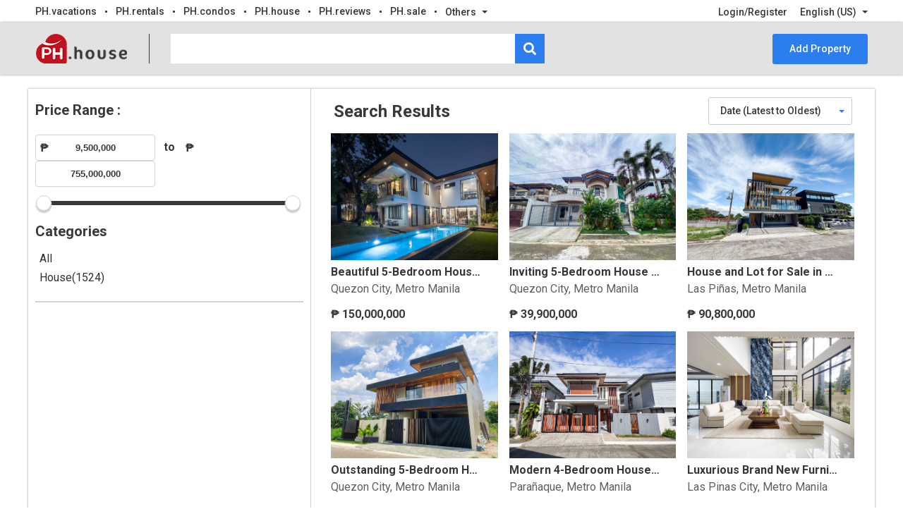

--- FILE ---
content_type: text/html; charset=UTF-8
request_url: https://ph.house/search
body_size: 26660
content:
<!DOCTYPE html>
<html lang="en">
<head>
    <title>Search Results | Find the luxury houses close to your heart. Philippines buy and sell luxury houses. | PH.house</title>
    <meta charset="UTF-8">
    <meta name="viewport" content="width=device-width, initial-scale=1.0">
    <meta http-equiv="X-UA-Compatible" content="ie=edge">
    <link href="https://fonts.googleapis.com/css?family=Roboto:400,500,700&display=swap" rel="stylesheet">
    <link href='https://fonts.googleapis.com/css?family=Londrina+Solid%7COswald:700%7CArchivo+Narrow%7CSource+Sans+Pro:400,600,700,900' rel='stylesheet' type='text/css'>
    <link href='https://api.mapbox.com/mapbox.js/plugins/leaflet-locatecontrol/v0.43.0/css/font-awesome.min.css' rel='stylesheet' />
    <!--Leaflet 1.0.3-->
    <link rel="stylesheet" href="https://unpkg.com/leaflet@1.6.0/dist/leaflet.css"
          integrity="sha512-xwE/Az9zrjBIphAcBb3F6JVqxf46+CDLwfLMHloNu6KEQCAWi6HcDUbeOfBIptF7tcCzusKFjFw2yuvEpDL9wQ=="
          crossorigin="" />
    <link rel="stylesheet" href="https://cdn.jsdelivr.net/leaflet.esri.geocoder/2.1.0/esri-leaflet-geocoder.css" />
    <link rel="stylesheet" type="text/css" href="/leaflet-assets/L.VisualClick.css" />
    <link rel="stylesheet" type="text/css" href="/css/pagination/pagination.css" />
    <link rel="stylesheet" type="text/css" href="https://ph.house/css/intlTelInput.css?489738109"/>
    <link rel="stylesheet" type="text/css" href="https://ph.house/css/all.css?1511628781"/>
    <link rel="stylesheet" id="remove_link" type="text/css" href="https://ph.house/css/adaptive/1200.css?1121911673"/>
    <link rel="stylesheet" type="text/css" href="https://ph.house/css/adaptive/master.css?915013377"/>
    <link rel="stylesheet" type="text/css" href="https://ph.house/css/sweetalert2.min.css?1656973159"/> 
    <link rel="stylesheet" type="text/css" href="https://ph.house/css/jquery-ui.css?786622097"/>
    <link href="/css/property/property-listing.css?650270177" rel="stylesheet" type="text/css">
    <link rel="stylesheet" href="/css/footer/footer.css?1805760660" type="text/css"/>
    <link rel="icon" href="https://cdns.app/6JELhqaD/favicon.png" type="image/x-icon" />
</head>
<body style="visibility:hidden">
        
    

    
            <link rel="stylesheet" type="text/css" href="https://ph.house/css/intlTelInput.css?760637166"/>
<link rel="stylesheet" href="/css/navigation/navigation.css?1229777" type="text/css">

<div class="navigation_fixed">
  <div class="navigation__small">
    <div class="container_12">
        <div class="grid_12">
            <div class="auth__link__container">
              
              <div class="post__link">
                <li class="website__link custom--nav-item">
                  <a href="https://ph.vacations/" class="nav-link custom--nav-link">PH.vacations</a>
                </li>
                <div class="circle_dot"></div>
                <li class="website__link custom--nav-item">
                  <a href="https://ph.rentals/" class="nav-link custom--nav-link">PH.rentals</a>
                </li>
                <div class="circle_dot"></div>
                <li class="website__link custom--nav-item">
                  <a href="https://ph.condos/" class="nav-link custom--nav-link">PH.condos</a>
                </li>
                <div class="circle_dot"></div>
                <li class="website__link custom--nav-item">
                  <a href="https://ph.house/" class="nav-link custom--nav-link">PH.house</a>
                </li>
                <div class="circle_dot"></div>
                <li class="website__link custom--nav-item">
                  <a href="https://ph.reviews/" class="nav-link custom--nav-link">PH.reviews</a>
                </li>
                <div class="circle_dot"></div>
                <li class="website__link custom--nav-item">
                  <a href="https://ph.sale/" class="nav-link custom--nav-link">PH.sale</a>
                </li>
              
                <div class="circle_dot"></div>
                <li class="website__link custom--nav-item">
                  <select id="websites" class="websites__dropdown" name="websites">
                    <option selected disabled>Others</option>
                  </select>
                </li>
                  
                  
              </div>
                <ul class="signup__link">
                                       
                                            
                                        <li class="nav-item custom--nav-item">
                        <a href="https://ph.house/login" id="login__btn" class="nav-link custom--nav-link">Login/Register</a>
                    </li>
                    
                    
                                        
                                                                    <li class="nav-item custom--nav-item">
                            <select id="language" class="language__dropdown" name="language">
                                                                    <option value="en" selected>English (US)</option>
                                                                    <option value="zh_CN" >Chinese (Simplified)</option>
                                                            </select>
                        </li>
                                      </ul> 
                
            </div>
        </div>
    </div>
  </div>
  <div class="navigation navigation__desktop" id="nav">
    
      <div class="container_12">
          <div class="grid_12">
              <div class="navigation__links" id="nav-desktop">
                  <div class="navbar-list--container">
                  <a class="navbar-brand" href="/"><img src="https://cdns.app/6JELhqaD/assets/image/logo-final.png" class="w-100" alt="PH.house"></a>
                  <div class="divider__brand"></div>
                  <div class="find-property-nav">
                      <div class="search__label">
                          <div class="search__input">
                              <input type="text" id="search-type-input"  class="search-field custom-control-search" name="search-type" autocomplete="off" placeholder="Find the luxury houses close to your heart" onfocus="this.placeholder = ''"
                              onblur="this.placeholder = 'Find the luxury houses close to your heart'">
                              <i class="fas fa-times" id="remove_all"></i>
                              <label class="fas fa-search search-icon" id="property__button--search"></label>
                          </div> 
                      </div>
                    </div>
                  <div class="navbar-list">
                    <li class="nav-item">
                      <a class="nav-link custom--nav-link" href="/sell-items" id="list_property">Add Property</a>
                    </li>
                      
                      
                      
                      
                  </div>
                  </div>
              </div> <!-- end of navigation links -->
            
          </div>
      </div>

    <!--Start of custom modal for signup -->
                <div class="modale-signup" aria-hidden="true">
              <div class="modal-dialog-signup">
                  <div class="modal-header-signup">
                      <span class="back__button__signup"><i class="fas fa-chevron-left"></i></span>
                      <span class="header__signup--title">Sign up</span>
                      <a href="#" class="btn-close-signup closemodale-signup" aria-hidden="true">&times;</a>
                  </div>
                  <div class="modal-body-signup">

                      <div class="container-register-social">
                          <div class="social__login">
                              <span class="social--btn btn-1 icon-facebook">Continue with Facebook</span>
                                                                                              <span class="social--btn btn-2 icon-gmail">Continue with Google</span>
                                                            <!-- <span class="social--btn btn-3 icon-phone">Continue With Mobile</span> -->
                          </div>
                          <span id="register__signin__label">Already Have An Account? <a href="/login" id="login__redirect"><span id="register__signin__button">Sign In</span></a></span>
                          
                      </div>
                      <div class="container-register">
                          <form id="register--form">
                              <input type="hidden" name="_token" value="XL6mbAFsF5Hync92gDBHfI5flcIoUyhRuY8K9TKt">                              <div class="row">
                                  <div class="input-group input-group-icon">
                                      <input id="phone__number" placeholder="Phone Number" type="phone" class="input--credentials" name="email-signup"  required autocomplete="off">
                                      
                                      <input type="hidden" value="ph" id="navigation__country_code" name="country_code">
                                      
                                      <span class="invalid-feedback-signup" role="alert" id="phone__error__navigation">
                                          <strong></strong>
                                      </span>
                                  </div>
                                  <div class="input-group input-group-icon">
                                      <input id="name-signup-id" type="text" placeholder="Full Name" class="input--credentials" name="name-signup"  required autocomplete="off" maxlength="32" pattern="[A-Za-z]{1,32}">
                                      <div class="input-icon"><i class="fas fa-user"></i></div>
                                      <span class="invalid-feedback-signup" role="alert" id="name__error__navigation">
                                        <strong></strong>
                                      </span>
                                  </div>

                                  <div class="input-group input-group-icon">
                                    <input id="password-navigation" placeholder="Password" data-strength_navigation  type="password" class=" input--credentials" name="password" required autocomplete="current-password">
                                  
                                    <div class="input-icon"><i class="fa fa-key"></i></div>
                                    <div class="input-icon-eye"><span class="fas fa-eye toggle-password" data-toggle="#password-navigation"></span></div>
                                    <span class="invalid-feedback-signup" id="password__error__navigation" role="alert">
                                        <strong></strong>
                                    </span>
                                  </div>

                                  
                                      <div class="g__recaptcha__container">
                                          <div class="g-recaptcha"
                                              id="captcha-register"
                                              data-size="compact normal"
                                              data-sitekey="6LfacDIqAAAAAPJBhF6OEDV8kRH4TK3QV-So2NGK">
                                          </div>
                                          <div class="next__primary__container">
                                          <span class="btn-primary-next next-btn" id="signup-next-btn">Next</span>
                                          </div>
                                          
                                      </div>
                                      <span class="invalid-feedback-signup" role="alert" id="captcha__error__navigation"></span>
                                      <strong></strong>


                                      
                                                                </div>
                          </form>
                      </div>

                      <div class="verification__container">
                          <div class="verification__guide">
                              <span class="verified__guide">We will send you an SMS with a code for verification.</span>
                              <span class="verified__guide">Enter the code below and press "Verify"</span>
                              <span id="roaming__guide">Note: We cannot guarantee the deliverability of SMS to roaming phone numbers.</span>
                          </div>
                          <form>
                              <div class="verification__code__container">
                                  <input type="text" id="verification__code_navigation" value="">
                              </div>
                              <span id="verification__error__navigation" class="invalid-feedback-signup"></span>
                              <div class="verification__send__container">
                                  <div>
                                      <span id="verification__resend__navigation">Resend</span>
                                  </div>
                                  <div style="text-align:right;">
                                      <span id="verification__send__navigation">Verify</span>
                                  </div>
                              </div>
                          </form>
                      </div>
                        
                    
                      <div class="container-login-navigation">
                        <div class="social__login">
                            <span class="social--btn btn-1 icon-facebook">Continue with Facebook</span>
                                                                                        <span class="social--btn btn-2 icon-gmail">Continue with Google</span>
                                                    </div>
                        
                        <form id="login_form-navigation" method="POST">
                                <div class="row">
                                    <div class="separator" id="separator">OR</div>
                                    
                                    <div class="input-group input-group-icon">
                                        <input id="email-login-navigation" name="email" type="email" placeholder="Email Address" class=" input--credentials" value="" required="" autocomplete="email">
                                        <div class="input-icon"><i class="fa fa-envelope"></i></div>
                                    
                                        <span class="invalid-feedback-signup" role="alert" id="email-error-login-navigation">
                                            <strong></strong>
                                        </span>
                                    </div>
                                    <div class="input-group input-group-icon">
                                        <input id="password-login-navigation" type="password" placeholder="Password" class=" input--credentials" name="password" required="" autocomplete="current-password">
                                        <div class="input-icon"><i class="fa fa-key"></i></div>
                
                                        <span class="invalid-feedback-signup" role="alert" id="password-error-login-navigation">
                                            <strong></strong>
                                        </span>
                                    </div>

                                                                          <fieldset style="text-align: center">
                                          <div class="g-recaptcha"
                                              id="captcha-login-navigation"
                                              data-size="compact normal"
                                              data-sitekey="6LfacDIqAAAAAPJBhF6OEDV8kRH4TK3QV-So2NGK">
                                          </div>
                                          <span class="invalid-feedback-signin" role="alert" id="captcha-error"></span>
                                          <strong></strong>

                                          <span class="btn-primary" id="btn-login-navigation">Login</span>

                                      </fieldset>
                                                  
                                </div>  
                            <div class="row text-align-center">
                                
                                <div class="reset_password__container">
                                    <span class="sign-up-text">Don't have an account? <a href="#" id="sign_up_navigation">Sign Up</a> </span>
                                </div>
                
                                <div class="reset_password__container">
                                    <span class="sign-up-text">Don't you remember your password? <a href="/reset_password" target="_blank">Reset Password</a> </span>
                                </div>
                            </div>
                        </form>
                    </div>
                  </div>
                  
              </div>
          </div> <!-- End of custom modal signup -->
        </div>
</div>
<div class="loading">
  <div class='uil-ring-css' style='transform:scale(0.79);'>
    <div></div>
  </div>
</div>
<script src="https://unpkg.com/leaflet@1.6.0/dist/leaflet.js"
integrity="sha512-gZwIG9x3wUXg2hdXF6+rVkLF/0Vi9U8D2Ntg4Ga5I5BZpVkVxlJWbSQtXPSiUTtC0TjtGOmxa1AJPuV0CPthew=="
crossorigin=""></script>
<script src="/leaflet-assets/L.VisualClick.js"></script>
<script src='https://api.tiles.mapbox.com/mapbox.js/plugins/leaflet-omnivore/v0.2.0/leaflet-omnivore.min.js'></script>
<script src='https://cdn.jsdelivr.net/leaflet.esri/2.0.0/esri-leaflet.js'></script>
<script src='https://cdn.jsdelivr.net/leaflet.esri.geocoder/2.1.0/esri-leaflet-geocoder.js'></script>
<script src='/leaflet-assets/bootstrap-geocoder.js'></script>
<script src="/js/jquery.min.js"></script>
<script src="/js/sweetalert2.min.js"></script>
<script src="https://www.google.com/recaptcha/api.js?onload=CaptchaCallback&render=explicit" async defer></script>
<script src="/js/international_tel/intlTelInput.js"></script>
<script src="/js/international_tel/utils.js"></script>
<script src="https://cdnjs.cloudflare.com/ajax/libs/fastclick/0.6.0/fastclick.min.js" integrity="sha512-oljyd1wg75alHReTpDvNIQ4Yj1wZwGxxZhJhId3vr2dKY+26/r/wmMrImwDgin03+7wxyhX+adOQB/2BTvO5tQ==" crossorigin="anonymous" referrerpolicy="no-referrer"></script>
<script>
  $(function(){
      FastClick.attach(document.body);
  });
</script>


<script>

      // document.addEventListener('copy', function(e){
      // var text = "Do not copy paste other's information."
      // e.clipboardData.setData('text/plain', text);
      // e.preventDefault();
      // });

    //dynamic grecaptcha
    var CaptchaCallback = function() {
        $('.g-recaptcha').each(function(index, el) {
            var widgetId = grecaptcha.render(el, {
                'sitekey' : $(el).attr('data-sitekey')
                ,'theme' : $(el).attr('data-theme')
                ,'size' : $(el).attr('data-size')
                ,'tabindex' : $(el).attr('data-tabindex')
                ,'callback' : $(el).attr('data-callback')
                ,'expired-callback' : $(el).attr('data-expired-callback')
                ,'error-callback' : $(el).attr('data-error-callback')
            });
            $(this).attr('data-widget-id', widgetId);
        });
    };

    
        /*Support International Mobile Phone*/
    var input = document.querySelector("#phone__number");
      iti_nav = intlTelInput(input, {
          initialCountry: "ph",
          onlyCountries: [
              "ph", "kr", "cn", "us", "jp", "au", "tw", "ca", "sg",
              "vn", //vietname
              "id", //indonesia
              "th", //thailand
              "in", //india
              "sa", //saudi
              "my", //malaysia
          ],
          separateDialCode: true,
          preferredCountries: ["ph"]
      });
    input.addEventListener("countrychange", function() {
        $('#navigation__country_code').val(iti_nav.getSelectedCountryData().iso2);
    });
    
    $('.container-register').css('display','none');

     
    
    window.onload = function(){

      $('#sitemap_register').on('click',function(){
        $('#signup__btn').trigger('click');
      })

     /*Favorite navigation*/
     $('#myfavorite').on('click',function(){
            window.location.href="/search/favorite";
      });

        $(document).on("change", "#language", function (e) {
          let value = $("#language").val();
          window.location.href = '/locale/' + value;
        });

        $(document).click(function (e) {
            if($(e.target).closest('.dropdown-label').length===1){
                $('.dd-input').prop('checked', !$('.dd-input').prop('checked'))
            }
            else{
                $('.dd-input').prop('checked', false)
            }
        });

    // CALL NOTIFICATION COUNTER
    

    function create_custom_dropdowns() {
      $('.language__dropdown').each(function(i, select) {
        if (!$(this).next().hasClass('dropdown')) {
          $(this).after('<div class="dropdown ' + ($(this).attr('class') || '') + '" tabindex="0"><span class="current"></span><div class="list"><ul></ul></div></div>');
          var dropdown = $(this).next();
          var options = $(select).find('option');
          var selected = $(this).find('option:selected');
          dropdown.find('.current').html(selected.data('display-text') || selected.text());
          options.each(function(j, o) {
            var display = $(o).data('display-text') || '';
            dropdown.find('ul').append('<li class="option ' + ($(o).is(':selected') ? 'selected' : '') + '" data-value="' + $(o).val() + '" data-display-text="' + display + '">' + $(o).text() + '</li>');
          });
        }
      });
    }

    function create_custom_dropdowns_websites() {
      $('.websites__dropdown').each(function(i, select) {
        if (!$(this).next().hasClass('dropdown')) {
          $(this).after('<div class="dropdown ' + ($(this).attr('class') || '') + '" tabindex="0"><span class="current"></span><div class="list"><ul></ul></div></div>');
          var dropdown = $(this).next();
          var options = $(select).find('option');
          var selected = $(this).find('option:selected');
          dropdown.find('.current').html(selected.data('display-text') || selected.text());
          options.each(function(j, o) {
            var display = $(o).data('display-text') || '';
            dropdown.find('ul').append('<a href="http://developers.continue.mobi/" class="option option_link">Continue.mobi</a><a href="https://pera.biz/" class="option option_link">Pera.biz</a>');
            // dropdown.find('ul').append('<li class="option ' + ($(o).is(':selected') ? 'selected' : '') + '" data-value="' + $(o).val() + '" data-display-text="' + display + '">' + $(o).text() + '</li>');
          });
        }
      });
    }



    /*Show Hide Password*/
    $(".toggle-password").click(function() {
            $(this).toggleClass("fa-eye-slash");
            var input = $($(this).attr("data-toggle"));
            if (input.attr("type") == "password") {
            input.attr("type", "text");
            } else {
            input.attr("type", "password");
            }
    });

    /*Hide overflow name*/
    var username = $('#name-navigation').text().length;
    if(username >= 20){
      $('#name-navigation').css({
        'white-space': 'nowrap',
        'overflow': 'hidden',
        'text-overflow': 'ellipsis',
        'display': 'inline-block',
        'width': '130px',
        'vertical-align':'middle'
      });
    }

    
    $('#sign_in_navigation').on('click',function(){
      showLoginOptions();
    });

    /*Show phone number form*/
    function showPhoneLoginForm(){
        $('.container-register').show();
        $('.container-register-social').hide();
    }
    $('.btn-3').on('click',function(){
       showPhoneLoginForm();
       $('.back__button__signup').show();
    });

    /*Show verification form*/
    function showVerificationForm(){
        $('.container-register').hide();
        $('.verification__container').show();
        $('.header__signup--title').html('Verification');
    }

    function showLoginOptions(){
        $('.container-register-social').show();
        $('.verification__container').hide();
        $('.back__button__signup').hide();
        $('.container-register').hide();
    }
    
    $('.back__button__signup').on('click',function(){
          showLoginOptions();
    }); 
    
    $('#verification__code_navigation').on('keyup',function(){
      $('#verification__error__navigation').html('');
    });
  

    $('#sign_up_navigation').on('click',function(){
        $('.container-login-navigation').hide();
        $('.container-register').show();
        $('.header__signup--title').html('Sign Up');
    });
    

    // Open/close
    $(document).on('click', '.language__dropdown ~ .dropdown', function(event) {
      $('.language__dropdown ~ .dropdown').not($(this)).removeClass('open');
      $(this).toggleClass('open');
      if ($(this).hasClass('open')) {
        $(this).find('.option').attr('tabindex', 0);
        $(this).find('.selected').focus();
      } else {
        $(this).find('.option').removeAttr('tabindex');
        $(this).focus();
      }
    });


     // Open/close
     $(document).on('click', '.websites__dropdown ~ .dropdown', function(event) {
      $('.websites__dropdown ~ .dropdown').not($(this)).removeClass('open');
      $(this).toggleClass('open');
      if ($(this).hasClass('open')) {
        $(this).find('.option').attr('tabindex', 0);
        $(this).find('.selected').focus();
      } else {
        $(this).find('.option').removeAttr('tabindex');
        $(this).focus();
      }
    });
    

    // Close when clicking outside
    $(document).on('click', function(event) {
      if ($(event.target).closest('.dropdown').length === 0) {
        $('.dropdown').removeClass('open');
        $('.dropdown .option').removeAttr('tabindex');
      }
      event.stopPropagation();
    });

    // Open/close modal notifications
    $(document).on('click', '.modal-toggle-notification', function(event) {
      event.preventDefault();
      $('.modal-notification').toggleClass('is-visible');
      // $(this).toggleClass('activeButton');
      $('#toggleNotificationIcon').toggleClass(function(){
        // return $(this).is('.far.fa-bell, .fas.fa-bell') ? 'far fa-bell fas fa-bell' : 'fas fa-bell';
         return $(this).is('.fas.fa-bell, .fas.fa-bell') ? 'fas fa-bell fas fa-bell' : 'fas fa-bell';
      })
      $(".notification-counter").hide();

      // Show Notifications
      if($('.modal-notification').hasClass('is-visible')){
        // let loading_html = '<div style="height: 300px; width:316px"><img src="/assets/image/loading.gif" style="margin: 0;position: absolute;top: 50%;left: 50%;transform: translate(-50%, -50%);"></div>';
        // $("#notification_list").html(loading_html);

        $.ajax({
          type: 'GET', 
          url: '/notifications',
          dataType: 'json',
          data: {
              _token: "XL6mbAFsF5Hync92gDBHfI5flcIoUyhRuY8K9TKt",
          },
          success: function(data, textStatus, xhr) {
            $("#notification_list").html("");
            let notifications = data;
            // IF NOTIFICATION IS EMPTY
            if(!notifications || notifications.length == 0){
              $(".modal-wrapper-notification").addClass("no-notifications");
              let no_notif_html = `<div class="no-new-notification">
                                    <div class="no-new-notification--details">
                                      <i class="fas fa-bell"></i>
                                        <span>
                                          <h5>You have 0 Notifications !</h5>
                                        </span>
                                    </div>
                                  </div>`;
              $("#notification_list").html(no_notif_html);
            } else {
              $(".modal-wrapper-notification").removeClass("no-notifications");
            }

            // CREATE NOTIFICATION ITEMS
            notifications.forEach(element => {
              let isValidNotif = true;
              let status_text = "Confirmed";
              let statusStyle = "is-approved";
              if (element.message.match(/Confirmed/)) {
                  status_text = "Confirmed";
                  statusStyle = "is-approved";
              } else if (element.message.match(/Cancelled/)) {
                  status_text = "Cancelled";
                  statusStyle = "is-cancelled";
              } else if (element.message.match(/Declined/i)) {
                  status_text = "Declined";
                  statusStyle = "is-cancelled";
              } else if (element.message.match(/Rescheduled/)) {
                  status_text = "Rescheduled";
                  statusStyle = "is-pending";
              } else if (element.message.match(/Scheduled/)) {
                  status_text = "Requested";
                  statusStyle = "is-pending";
              } else if (element.message.match(/Pending/)) {
                  status_text = "Pending";
                  statusStyle = "is-pending";
              } else if (element.message.match(/Paid/i) || element.message.match(/Delivered/i) || element.message.match(/Processed/i)) {
                  status_text = "Paid";
                  statusStyle = "is-approved";
              } else if (element.message.match(/Approved/i)) {
                  status_text = "Approved";
                  statusStyle = "is-approved";
              } else  {
                  isValidNotif = false;
              }
              if(isValidNotif){
                // Create Elements
                let modal_content = $(document.createElement('a')).addClass("modal-content");
                let modal_content_details = $(document.createElement('div')).addClass("modal-content-details");
                let title = $(document.createElement('span')).addClass("span-title");
                let schedule = $(document.createElement('span')).addClass("span-date");
                let notif_date = $(document.createElement('span')).addClass("span-time");
                let modal_content_status = $(document.createElement('div')).addClass("modal-content-status");
                let status = $(document.createElement('span'));

                // Append Elements
                modal_content_details.append(title);
                modal_content_details.append(schedule);
                modal_content_details.append(notif_date);
                modal_content_status.append(status);
                modal_content.append(modal_content_details);
                modal_content.append(modal_content_status);

                // Add Values
                title.text(element.title);
                schedule.text(element.description);
                notif_date.text(element.human_time);
                status.text(status_text);
                status.addClass(statusStyle);
                modal_content.attr("href", `/notifications/${element._id}`);

                // Render
                $("#notification_list").append(modal_content);
              }
            });
          },
          error: function(data) {
          }
        });
      } 
    });

    // Close the notification when clicking outside
    $(document).on('click', function(event) {
      if ($(event.target).closest('.modal-toggle-notification').length === 0) {
        $('.modal-notification').removeClass('is-visible');
        $('#toggleNotificationIcon').removeClass('fas fa-bell');
        $('#toggleNotificationIcon').addClass('fas fa-bell');
      }
      event.stopPropagation();
    });

    // Option click
    $(document).on('click', '.dropdown .option', function(event) {
      $(this).closest('.list').find('.selected').removeClass('selected');
      $(this).addClass('selected');
      var text = $(this).data('display-text') || $(this).text();
      $(this).closest('.dropdown').find('.current').text(text);
      $(this).closest('.dropdown').prev('select').val($(this).data('value')).trigger('change');
    });

    // Keyboard events
    $(document).on('keydown', '.dropdown', function(event) {
    var focused_option = $($(this).find('.list .option:focus')[0] || $(this).find('.list .option.selected')[0]);
    // Space or Enter
    if (event.keyCode == 32 || event.keyCode == 13) {
      if ($(this).hasClass('open')) {
        focused_option.trigger('click');
      } else {
        $(this).trigger('click');
      }
      return false;
    // Down
    } else if (event.keyCode == 40) {
    if (!$(this).hasClass('open')) {
      $(this).trigger('click');
    } else {
      focused_option.next().focus();
    }
    return false;
    // Up
    } else if (event.keyCode == 38) {
    if (!$(this).hasClass('open')) {
      $(this).trigger('click');
    } else {
      var focused_option = $($(this).find('.list .option:focus')[0] || $(this).find('.list .option.selected')[0]);
      focused_option.prev().focus();
    }
    return false;
    // Esc
    } else if (event.keyCode == 27) {
      if ($(this).hasClass('open')) {
        $(this).trigger('click');
      }
      return false;
    }
    });

    $(document).ready(function() {
      create_custom_dropdowns();
      create_custom_dropdowns_websites();
    });

    
        
            
            
                
            
        
    

    $(document).ready(function(){


      if(/(android|bb\d+|meego).+mobile|avantgo|bada\/|blackberry|blazer|compal|elaine|fennec|hiptop|iemobile|ip(hone|od)|ipad|iris|kindle|Android|Silk|lge |maemo|midp|mmp|netfront|opera m(ob|in)i|palm( os)?|phone|p(ixi|re)\/|plucker|pocket|psp|series(4|6)0|symbian|treo|up\.(browser|link)|vodafone|wap|windows (ce|phone)|xda|xiino/i.test(navigator.userAgent) 
        || /1207|6310|6590|3gso|4thp|50[1-6]i|770s|802s|a wa|abac|ac(er|oo|s\-)|ai(ko|rn)|al(av|ca|co)|amoi|an(ex|ny|yw)|aptu|ar(ch|go)|as(te|us)|attw|au(di|\-m|r |s )|avan|be(ck|ll|nq)|bi(lb|rd)|bl(ac|az)|br(e|v)w|bumb|bw\-(n|u)|c55\/|capi|ccwa|cdm\-|cell|chtm|cldc|cmd\-|co(mp|nd)|craw|da(it|ll|ng)|dbte|dc\-s|devi|dica|dmob|do(c|p)o|ds(12|\-d)|el(49|ai)|em(l2|ul)|er(ic|k0)|esl8|ez([4-7]0|os|wa|ze)|fetc|fly(\-|_)|g1 u|g560|gene|gf\-5|g\-mo|go(\.w|od)|gr(ad|un)|haie|hcit|hd\-(m|p|t)|hei\-|hi(pt|ta)|hp( i|ip)|hs\-c|ht(c(\-| |_|a|g|p|s|t)|tp)|hu(aw|tc)|i\-(20|go|ma)|i230|iac( |\-|\/)|ibro|idea|ig01|ikom|im1k|inno|ipaq|iris|ja(t|v)a|jbro|jemu|jigs|kddi|keji|kgt( |\/)|klon|kpt |kwc\-|kyo(c|k)|le(no|xi)|lg( g|\/(k|l|u)|50|54|\-[a-w])|libw|lynx|m1\-w|m3ga|m50\/|ma(te|ui|xo)|mc(01|21|ca)|m\-cr|me(rc|ri)|mi(o8|oa|ts)|mmef|mo(01|02|bi|de|do|t(\-| |o|v)|zz)|mt(50|p1|v )|mwbp|mywa|n10[0-2]|n20[2-3]|n30(0|2)|n50(0|2|5)|n7(0(0|1)|10)|ne((c|m)\-|on|tf|wf|wg|wt)|nok(6|i)|nzph|o2im|op(ti|wv)|oran|owg1|p800|pan(a|d|t)|pdxg|pg(13|\-([1-8]|c))|phil|pire|pl(ay|uc)|pn\-2|po(ck|rt|se)|prox|psio|pt\-g|qa\-a|qc(07|12|21|32|60|\-[2-7]|i\-)|qtek|r380|r600|raks|rim9|ro(ve|zo)|s55\/|sa(ge|ma|mm|ms|ny|va)|sc(01|h\-|oo|p\-)|sdk\/|se(c(\-|0|1)|47|mc|nd|ri)|sgh\-|shar|sie(\-|m)|sk\-0|sl(45|id)|sm(al|ar|b3|it|t5)|so(ft|ny)|sp(01|h\-|v\-|v )|sy(01|mb)|t2(18|50)|t6(00|10|18)|ta(gt|lk)|tcl\-|tdg\-|tel(i|m)|tim\-|t\-mo|to(pl|sh)|ts(70|m\-|m3|m5)|tx\-9|up(\.b|g1|si)|utst|v400|v750|veri|vi(rg|te)|vk(40|5[0-3]|\-v)|vm40|voda|vulc|vx(52|53|60|61|70|80|81|83|85|98)|w3c(\-| )|webc|whit|wi(g |nc|nw)|wmlb|wonu|x700|yas\-|your|zeto|zte\-/i.test(navigator.userAgent.substr(0,4))) {   
          $('.site-map').css('display','none');
          $('.horizontal--line').hide();
          $('.border-left').css('border','none');
          $('.auth__link__container').css('display','none');
      }
      /*Register submit */

      $('#password-navigation').on('keyup',function(event){
            if (event.keyCode === 13) {
                event.preventDefault();
                $('.register-btn').trigger('click');
            }
        });

     /*Clear error message on phone register form*/
     clearErrorMessagePhoneRegisterForm();

     function clearErrorMessagePhoneRegisterForm(){
        $('#phone__number').on('keyup',function(){
          $('#phone__error__navigation').html(' ');
        });
        $('#name-signup-id').on('keyup',function(){
          $('#name__error__navigation').html(' ');
        });
        $('#password-navigation').on('keyup',function(){
          $('#password__error__navigation').html(' ');
        });

     }
   

    $('#signup-next-btn, #verification__send__navigation, #verification__resend__navigation').on('click',function(){
      if(validateInput()){
        var email = $('#phone__number').val();
        var name = $('#name-signup-id').val();
        var password = $('#password-navigation').val();
        var confirm_password = $('#password-navigation').val();
        var code = $('#verification__code_navigation').val();
        var recaptcha_id = $("#captcha-register").data("widget-id");
        var action = '';
        if($(this).attr('id') === "verification__send__navigation" && code === "" ){
            code = "invalid_code";
        }
        if($(this).attr('id') === "verification__resend__navigation"){
            code = '';
            action = 'resend';
        }
        $.ajax({
            type: 'POST',
            url: '/referral-signup-via-code',
            dataType: 'json',
            data: {
                country_code:$('#navigation__country_code').val(),
                action:action,
                email: email,
                name: name,
                password: password,
                password_confirmation: confirm_password,
                code: code,
                _token: "XL6mbAFsF5Hync92gDBHfI5flcIoUyhRuY8K9TKt",
                "g-recaptcha-response": grecaptcha.getResponse(recaptcha_id)
            },
            beforeSend: function() {
              $('.loading').show();
                $('#phone__error__navigation').html("");
                $('#name__error__navigation').html("");
                $('password__error__navigation').html("");
            },
            success: function(data, textStatus, xhr) {
              $('.loading').hide();
                let status = xhr.status;

                if(status === 202){
                    showVerificationForm();
                }

                if(status === 201 && data.hasOwnProperty('registration_success')){
                    location.reload();
                }
            },
            error: function(data) {
              $('.loading').hide();
                grecaptcha.reset($('.g-recaptcha-grow').data('widget-id'));
                if(data.responseJSON.hasOwnProperty('email')){
                    $('#phone__error__navigation').html("<strong>"+data.responseJSON.email+"</strong>");
                }
                if(data.responseJSON.hasOwnProperty('name')){
                    $('#name__error__navigation').html(data.responseJSON.name);
                }
                
                if(data.responseJSON.hasOwnProperty('password')){
                  $('#password__error__navigation').html(data.responseJSON.password);
                }
                if(data.responseJSON.hasOwnProperty('code')){
                    $('#verification__error__navigation').html("<strong>"+data.responseJSON.code+"</strong>");
                    if(data.responseJSON.code === "Can only resend after 2 minutes"){
                        showVerificationForm();
                    }
                }

                if(data.responseJSON.hasOwnProperty('g-recaptcha-response')){
                  $('#captcha__error__navigation').html(data.responseJSON['g-recaptcha-response']);
                }
            }
        });
      }
    });
    /*End of ajax submit of register button.*/

      /*Start of ajax of login button*/

      $('#btn-login-navigation').on('click',function(){
        
         
              var email = $('#email-login-navigation').val();
              var password = $('#password-login-navigation').val();
              var recaptcha_id =$('#captcha-login-navigation').data('widget-id');
              $.ajax({
                type: 'POST',
                url: '/login',
                dataType: 'json',
                data: {
                    email: email,
                    password: password,
                    _token: "XL6mbAFsF5Hync92gDBHfI5flcIoUyhRuY8K9TKt",
                    "g-recaptcha-response": grecaptcha.getResponse(recaptcha_id)
                },
                beforeSend:function(){
                    $('.loading').show();
                },
                success: function(data) {
                    location.reload();
                },
                error: function(data) {
                    
                }
            });
      });

      /*End of ajax of login button*/
  
            
      var facebook_url = "https://ph.house/redirect/facebook?intended_url=https%3A%2F%2Fph.house%2Fsearch";
      var google_url = "https://ph.house/redirect/google?intended_url=https%3A%2F%2Fph.house%2Fsearch";
      var continue_mobi_url = "https://ph.house/redirect/laravelpassport?intended_url=https%3A%2F%2Fph.house%2Fsearch";

      $(document).on('click', '.icon-facebook' , function(){
          if(typeof override_login != "boolean" || !override_login)
              window.location.href = facebook_url;
      });
      $(document).on('click', '.icon-gmail' , function(){
          if(typeof override_login != "boolean" || !override_login)
              window.location.href = google_url;
      });
      $(document).on('click', '.icon-phone' , function(){
          if(typeof override_login != "boolean" || !override_login)
              window.location.href = continue_mobi_url;
      });
      // $('.btn-2').on('click',function(){
      //     window.location.href = '/redirect/github';
      // });
      // $('.sign-in-btn').on('click',function(){
      //     window.location.href = '/login';
      // });


      /*Signup modal */
      $('#signup__btn').on('click',function(e) { 
        e.preventDefault();
          $('.modale-signup').addClass('opened-signup');
          $('body').css('overflow','hidden');
      });

      $('.closemodale-signup').click(function(e) {
          e.preventDefault();
          $('.opened-signup').removeClass('opened-signup');
          $('body').css('overflow','auto');

         
          $('#email-error').html('');
          $('#name-error').html('');
      });

      

    function validateForm(){

        var phoneValue = $('#phone__number').val();
        var nameValue =  $('#name-signup-id').val();
        var passwordValue =  $('#password-navigation').val();

        $('.invalid-feedback-signup').html('');

        if(phoneValue === ""){
          $('#email-error').html('Fill up the required fields');
        }
        if(nameValue === ""){
          $('#name-error').html('Fill up the required fields');
        }
        if(passwordValue === ""){
          $('#password-error').html('Fill up the required fields');
        }

        // if(grecaptcha.getResponse().length == 0){
        //   $('#captcha-error').html('The g-recaptcha-response field is required.');
        // }
        //
        // if(grecaptcha.getResponse().length !== 0){
        //   $('#captcha-error').html('');
        // }


        if (phoneValue !== "") {
          $('#email-error').html('');
        }

        $('#phone__number').on('keyup',function(){
          $('#email-error').html('');
        });
        $('#name-signup-id').on('keyup',function(){
          $('#name-error').html('');
        });
        $('#password-navigation').on('keyup',function(){
            $('#password-error').html('');
        });


        if (nameValue !== "") {
          $('#name-error').html('');
        }

        return true;
    }
      
      if($('#user-name-navigation').text().length >= 30){
        $('#user-name-navigation').css({
            'white-space':' nowrap',
            'width': '200px',
            'overflow': 'hidden',
            'text-overflow': 'ellipsis',
            'display': 'inline-block'
        });
        $('.user__container--image').css('vertical-align','super');
      }



          /*Search for location*/
            // if(performance.navigation.type == 2){
            //     location.reload(true);
            // }

            var search_data = {
                text: null,
            };

            $('#search-location').unwrap();

            //event listener
            $('#property__button--search').on('click', function () {
              if($('#search-type-input').val() != "" || $('#search-location').val() != "" ){  
                search_data.text = $('#search-type-input').val();
                document.cookie = "search_data= "+encodeURIComponent(JSON.stringify(search_data))+"; path=/;"
                window.location.href = '/search';
                $("html, body").animate({ scrollTop: 0 });
             
              }
              else{
                        $('#search-type-input').focus();
                    }
            });

            if($('#search-type-input').val() != ""){
              $('#remove_all').show(); 
            }

            $('#remove_all').on('click',function(){
              $('#search-type-input').val('');
              if($(this).val() === ""){
                    $('#remove_all').hide();
                    window.location.href="/search";
                }
                else{
                    $('#remove_all').show(); 
                }
            });

            $('#search-type-input').on('keyup',function(event){
              if($(this).val() === ""){
                    $('#remove_all').hide();
                }
                else{
                    $('#remove_all').show(); 
                }
            if (event.keyCode === 13) {
                event.preventDefault();
                $('#property__button--search').trigger('click');
            }
        });


        function validateInput() {
              var new_password = $('#password-navigation').val();
              var error = 0;

                  if(new_password === ""|| new_password === undefined|| new_password === null){
                      // $('#new-password').siblings('span').html('<strong>New Password cannot be empty.</strong>')
                      // error++;
                  }
                  else if(new_password.length < 8){
                      $('#password__error__navigation').html('<strong>Current Password must be greater than 8.</strong>')
                      error++;
                  }
                  else{
                      $('#password__error__navigation').html('')
                  }

                  strength = 0;
                  var password = $("[data-strength_navigation]").val();
                  if(password != ""){
                      passwordCheck(password);

                      if(strength < 4){
                          $("#password__error__navigation").html("<strong>Your password is too weak!</strong>");
                          error++;
                      }
                  }

              return error === 0;
          }

          // Password Strength
          function passwordCheck(password) {
              if (password.length >= 8)
                  strength += 1;

              if (password.match(/(?=.*[0-9])/))
                  strength += 1;

              if (password.match(/(?=.*[!,%,&,@,#,$,^,*,?,_,~,<,>,])/))
                  strength += 1;

              if (password.match(/(?=.*[a-z])/))
                  strength += 1;

              if (password.match(/(?=.*[A-Z])/))
                  strength += 1;

              displayBar(strength);
          }

          function displayBar(strength) {
              switch (strength) {
              case 1:
                  $("#password-strength-navigation span").css({
                  "width": "20%",
                  "background": "#de1616"
                  });
                  break;

              case 2:
                  $("#password-strength-navigation span").css({
                  "width": "40%",
                  "background": "#de1616"
                  });
                  break;

              case 3:
                  $("#password-strength-navigation span").css({
                  "width": "60%",
                  "background": "#de1616"
                  });
                  break;

              case 4:
                  $("#password-strength-navigation span").css({
                  "width": "80%",
                  "background": "#FFA200"
                  });
                  break;

              case 5:
                  $("#password-strength-navigation span").css({
                  "width": "100%",
                  "background": "#06bf06"
                  });
                  break;

              default:
                  $("#password-strength-navigation span").css({
                  "width": "0",
                  "background": "#de1616"
                  });
              }
          }

          $("[data-strength_navigation]").after("<div id=\"password-strength-navigation\" class=\"strength\"><span></span></div>")

          $("[data-strength_navigation]").focus(function() {
              $("#password-strength-navigation").css({
                  "height": "7px"
              });
          })

          function validatePasswordStrength(e = null){
              strength = 0;
              var password = $("[data-strength_navigation]").val();
              passwordCheck(password);
              $("#password__error__navigation").html("");
              if(strength < 4){
                  $("#password__error__navigation").html(`<strong>Your password is too weak!<strong>`);
                  e.preventDefault;
                  return false;
              }
          }

          // Check for password strength everytime user inputs //
          $("[data-strength_navigation]").keyup(function(e) {
              validatePasswordStrength(e);
          });

            // /*Enter event*/
            // $(document).keypress(function(event){
            //     var keycode = (event.keyCode ? event.keyCode : event.which);
            //     if(keycode == '13'){
            //         if($('#search-type-input').val() != "" || $('#search-location').val() != "" ){
            //             search_data.text = $('#search-type-input').val();
            //             document.cookie = "search_data="+encodeURIComponent(JSON.stringify(search_data));
            //             window.location.href = '/search';
            //         }
            //         else{
            //             $('#search-type-input').focus();
            //         }
            //     }
            // });

    });

    }

</script>    

   
 <main class="py-100">

    <div class="container_12">

        <div class="grid_12 map__section">
            <div id="map">
                <div id="mapid"></div>
            </div>
        </div>

        <div class="grid_4">
            <div class="property__action">
                <!--Search property -->
                <div class="property__search no-padding">
                    <div class="property__search--location  ">
                        <i class="fas fa-map-marker-alt search-icon"></i>
                        <input type="text" class="search-field custom-control" id="search-location"
                        onfocus="this.placeholder = ''"
                        onblur="this.placeholder = 'Philippines'"
                        autocomplete="off"
                        placeholder="Philippines">
                    </div>
                </div>
                <!--End of search property -->

                <!--Price filter range-->
                <div class="wrapper">
                    <div class="price__range--label">
                        <span> Price range :</span>
                    </div>
                    <div class="price-filters">
                        <label for="price-filter-min">₱</label>
                        <input type="text" id="price-filter-min" aria-label="Minimum price for filtering products">
                        <span class="span--to">to</span>
                        <label for="price-filter-max" aria-label="Maximum price for filtering products">₱</label>
                        <input type="text" id="price-filter-max" >
                    </div>
                    <div id="slider-range" data-price-min="9500000" data-price-max="900000000"></div>
                </div>

                <!--End of price filter range-->

            </div>
            <div class='category__container'>
                <div class="category__container--title">
                    <span class="category--span--title">Categories</span>
                </div>
                <div class="category__container--list">
                
                </div>
            </div>

            <div class="horizontal--line"></div> 

            
        </div> <!--End of grid 4-->
        <div class="grid_8" id="no__margin__left">
            <div class="border-left" id="add__padding__left">
                <div class="map__container--button">
                   
                </div>

                <div class="content-settings">
                    <div class="listing__properties">
                                                    <label>Search Results</label>
                                            </div>
                    <div style="text-align:right;">
                        <div id="append__sorting">
                            <select id="sort__button" name="sort__button" class="select__dropdown">
                                <option value="">Sort by</option>
                                <option value="relevance">Relevance</option>
                                <option value="date_desc">Date (Latest to Oldest)</option>
                                <option value="price_asc">Price (Low to High)</option>
                                <option value="price_desc">Price (High to Low)</option>
                                
                            </select>
                        </div>
                    </div>
                </div>

                
                <div class="grid list-view" id="property__container--id">
                                            <a class="grid-item">
                            <div class="container__property--image image loads"></div>
                            <div class="content">
                                <div class="part1" style="margin-top:8px">
                                    <div class="title loads" style="height:20px"><span></span></div>
                                    <div class="location loads" style="height:20px"><span></span></div>
                                </div>
                                <div class="date_posted loads" style="height:20px;margin-top:5px;width:70%;"><span class="agent_name"></span></div>
                                <div class="date_posted loads" style="height:20px;margin-top:5px;width:50%; margin-bottom:16px;"><span class="agent_name"></span></div>
                            </div>
                        </a>
                                            <a class="grid-item">
                            <div class="container__property--image image loads"></div>
                            <div class="content">
                                <div class="part1" style="margin-top:8px">
                                    <div class="title loads" style="height:20px"><span></span></div>
                                    <div class="location loads" style="height:20px"><span></span></div>
                                </div>
                                <div class="date_posted loads" style="height:20px;margin-top:5px;width:70%;"><span class="agent_name"></span></div>
                                <div class="date_posted loads" style="height:20px;margin-top:5px;width:50%; margin-bottom:16px;"><span class="agent_name"></span></div>
                            </div>
                        </a>
                                            <a class="grid-item">
                            <div class="container__property--image image loads"></div>
                            <div class="content">
                                <div class="part1" style="margin-top:8px">
                                    <div class="title loads" style="height:20px"><span></span></div>
                                    <div class="location loads" style="height:20px"><span></span></div>
                                </div>
                                <div class="date_posted loads" style="height:20px;margin-top:5px;width:70%;"><span class="agent_name"></span></div>
                                <div class="date_posted loads" style="height:20px;margin-top:5px;width:50%; margin-bottom:16px;"><span class="agent_name"></span></div>
                            </div>
                        </a>
                                            <a class="grid-item">
                            <div class="container__property--image image loads"></div>
                            <div class="content">
                                <div class="part1" style="margin-top:8px">
                                    <div class="title loads" style="height:20px"><span></span></div>
                                    <div class="location loads" style="height:20px"><span></span></div>
                                </div>
                                <div class="date_posted loads" style="height:20px;margin-top:5px;width:70%;"><span class="agent_name"></span></div>
                                <div class="date_posted loads" style="height:20px;margin-top:5px;width:50%; margin-bottom:16px;"><span class="agent_name"></span></div>
                            </div>
                        </a>
                                            <a class="grid-item">
                            <div class="container__property--image image loads"></div>
                            <div class="content">
                                <div class="part1" style="margin-top:8px">
                                    <div class="title loads" style="height:20px"><span></span></div>
                                    <div class="location loads" style="height:20px"><span></span></div>
                                </div>
                                <div class="date_posted loads" style="height:20px;margin-top:5px;width:70%;"><span class="agent_name"></span></div>
                                <div class="date_posted loads" style="height:20px;margin-top:5px;width:50%; margin-bottom:16px;"><span class="agent_name"></span></div>
                            </div>
                        </a>
                                            <a class="grid-item">
                            <div class="container__property--image image loads"></div>
                            <div class="content">
                                <div class="part1" style="margin-top:8px">
                                    <div class="title loads" style="height:20px"><span></span></div>
                                    <div class="location loads" style="height:20px"><span></span></div>
                                </div>
                                <div class="date_posted loads" style="height:20px;margin-top:5px;width:70%;"><span class="agent_name"></span></div>
                                <div class="date_posted loads" style="height:20px;margin-top:5px;width:50%; margin-bottom:16px;"><span class="agent_name"></span></div>
                            </div>
                        </a>
                                            <a class="grid-item">
                            <div class="container__property--image image loads"></div>
                            <div class="content">
                                <div class="part1" style="margin-top:8px">
                                    <div class="title loads" style="height:20px"><span></span></div>
                                    <div class="location loads" style="height:20px"><span></span></div>
                                </div>
                                <div class="date_posted loads" style="height:20px;margin-top:5px;width:70%;"><span class="agent_name"></span></div>
                                <div class="date_posted loads" style="height:20px;margin-top:5px;width:50%; margin-bottom:16px;"><span class="agent_name"></span></div>
                            </div>
                        </a>
                                            <a class="grid-item">
                            <div class="container__property--image image loads"></div>
                            <div class="content">
                                <div class="part1" style="margin-top:8px">
                                    <div class="title loads" style="height:20px"><span></span></div>
                                    <div class="location loads" style="height:20px"><span></span></div>
                                </div>
                                <div class="date_posted loads" style="height:20px;margin-top:5px;width:70%;"><span class="agent_name"></span></div>
                                <div class="date_posted loads" style="height:20px;margin-top:5px;width:50%; margin-bottom:16px;"><span class="agent_name"></span></div>
                            </div>
                        </a>
                                            <a class="grid-item">
                            <div class="container__property--image image loads"></div>
                            <div class="content">
                                <div class="part1" style="margin-top:8px">
                                    <div class="title loads" style="height:20px"><span></span></div>
                                    <div class="location loads" style="height:20px"><span></span></div>
                                </div>
                                <div class="date_posted loads" style="height:20px;margin-top:5px;width:70%;"><span class="agent_name"></span></div>
                                <div class="date_posted loads" style="height:20px;margin-top:5px;width:50%; margin-bottom:16px;"><span class="agent_name"></span></div>
                            </div>
                        </a>
                                    </div>
                <div id="show_more_button_container">
                    <button id="show_more_button">
                        <i class="fas fa-angle-down"></i>
                        <span>Show more</span>
                    </button>
                </div>
            </div> <!--End of border-->
        </div>
    </div>
 </main>
<script src="https://cdnjs.cloudflare.com/ajax/libs/jquery-cookie/1.4.1/jquery.cookie.min.js"></script>
<script>
     $(function(){
                     });
</script>
    <script src="/js/jquery.min.js"></script>
    <script src="/js/jquery-ui.js"></script>
    <script src='/js/pagination.min.js'></script>
    <script src='/js/scrollWatch.min.js'></script>
    <script src="/js/sweetalert2.min.js"></script>
    <script async src="https://pagead2.googlesyndication.com/pagead/js/adsbygoogle.js"></script>
    <script>
        $(document).on("click", "#show_more_button", function(){
            if(typeof load == "function"){
                load();
            }
        });
    </script>
    <script>
        var default_max_price = 0;
        var default_min_price = 0;
        var page = 1; //default page
        var paging; //default page
        var reset_price = true;
        var sw; //default page
        var map;
        var stores;
        var searchLatLng;
        var searchBounds;
        var listings;
        var distance_radius = 5000;
        var distance_sort_by_asc = 1;
        var price_sort_by_asc = 1;
        var date_sort_by_asc = 0;
        var sort_active = "relevance";
        var no_fit_bounds = 1;
        var current_category_id;
        var user_location;
        var gif_loading = 6;
        $(function(){
            $('body').css('visibility','visible');
            create_custom_dropdowns_options();
            function create_custom_dropdowns_options() {
                $('.select__dropdown').each(function(i, select) {
                    if (!$(this).next().hasClass('dropdown')) {
                    $(this).after('<div class="dropdown ' + ($(this).attr('class') || '') + '" tabindex="0"><span class="current"></span><div class="list"><ul class="list__content"></ul></div></div>');
                    var dropdown = $(this).next();
                    var options = $(select).find('option');
                    var selected = $(this).find('option:selected');
                    dropdown.find('.current').html(selected.data('display-text') || selected.text());
                    options.each(function(j, o) {
                        var display = $(o).data('display-text') || '';
                        dropdown.find('ul').append('<li class="option ' + ($(o).is(':selected') ? 'selected' : '') + '" data-value="' + $(o).val() + '" data-display-text="' + display + '">' + $(o).text() + '</li>');
                    });
                    }
                });
            }
            
            $(document).on("click", ".category__option", function (e) {
                page =1;
                current_category_id = $(this).data('value');
                load();
            });

            $('.list__content li:first-child').hide();
            $('.list__content li:nth-child(2)').css('margin-top','0');
            $('.list__content li:last-child').css('border','none');

            /*Sort by price*/
            var timer_sort;
            $(document).on("click", "#sort__button ~ .dropdown .list .list__content .option", function (e) {
                page =1;
                var sort_val = $(this).data('value');
                if(sort_val === "price_asc"){
                    price_sort_by_asc = 1;
                    sort_active = "price";
                }
                else if(sort_val === "price_desc"){
                    price_sort_by_asc = 0;
                    sort_active = "price";
                }
                else if(sort_val === "date_desc"){
                    date_sort_by_asc = 0;
                    sort_active = "date";
                }
                else{
                    sort_active = "relevance";
                }
                load();
               
            });
            

            // Open/close
            $(document).on('click', '.select__dropdown ~ .dropdown', function(event) {
                $('.select__dropdown ~ .dropdown').not($(this)).removeClass('open');
                $(this).toggleClass('open');
            if ($(this).hasClass('open')) {
                $(this).find('.option').attr('tabindex', 0);
                $(this).find('.selected').focus();
            } else {
                $(this).find('.option').removeAttr('tabindex');
                $(this).focus();
            }
            });

            // Close when clicking outside
            $(document).on('click', function(event) {
            if ($(event.target).closest('.dropdown').length === 0) {
                $('.select__dropdown ~ .dropdown').removeClass('open');
                $('.select__dropdown ~ .dropdown .option').removeAttr('tabindex');
            }
            event.stopPropagation();
            });

            // Option click
            $(document).on('click', '.select__dropdown ~ .dropdown .option', function(event) {
                $(this).closest('.list').find('.selected').removeClass('selected');
                $(this).addClass('selected');
                var text = $(this).data('display-text') || $(this).text();
                $(this).closest('.dropdown').find('.current').text(text);
                $(this).closest('.dropdown').prev('select').val($(this).data('value')).trigger('change');
            });


            /*Ads*/
            $('#entertainment-signup').on('click',function(){
                $('#signup__btn').trigger('click');
            });

          
            mapHide();

            

            map = L.map('map',{
                center: [43.00, -79.00],
                zoom: 15,
                minZoom: 5,
            }).setView([10.80, 112.4616300000001], 5);

            var southWest = L.latLng(2.266007882805498, 86.8798828125),
                northEast = L.latLng(20.97902595325528, 138.73535156250003);
            var bounds = L.latLngBounds(southWest, northEast);
            map.setMaxBounds(bounds);
            L.tileLayer("https://api.maptiler.com/maps/basic/256/{z}/{x}/{y}.png?key=nNURFnxN847MNDCZV5nG", {
                maxZoom: 19,
                attribution: '&copy; <a href="https://www.openstreetmap.org/copyright">OpenStreetMap</a> contributors'
            }).addTo(map);
            $('#mapid').css('height', '320px');

            var arcgisOnline = L.esri.Geocoding.arcgisOnlineProvider({
                countries: ['PH'],
                categories: [
                    "Populated Place",
                    "Postal",
                    "Coordinate System",
                    "Address"
                ]
            });
            //
            // var searchControl = L.esri.Geocoding.geosearch({
            //     providers: [arcgisOnline],
            //     useMapBounds: false,
            // }).addTo(map);


            // custom recenter button
            L.Control.zoomHome = L.Control.extend({
                options: {
                    position: 'topleft',
                    zoomHomeText: '<i class="fas fa-crosshairs" style="line-height:1.65;"></i>',
                    zoomHomeTitle: 'Recenter'
                },

                onAdd: function (map) {
                    var controlName = 'gin-control-zoom',
                        container = L.DomUtil.create('div', controlName + ' leaflet-bar'),
                        options = this.options;


                    this._zoomHomeButton = this._createButton(options.zoomHomeText, options.zoomHomeTitle,
                        controlName + '-home', container, this._zoomHome);

                    return container;
                },


                _zoomHome: function (e) {
                    if(stores === undefined){
                        map.setView([12.964862797000069, 114.8616300000001], 5);
                    }
                    else{
                        map.fitBounds(stores.getBounds(),
                            {
                                padding:[30,30]
                            });
                    }
                },

                _createButton: function (html, title, className, container, fn) {
                    var link = L.DomUtil.create('a', className, container);
                    link.innerHTML = html;
                    link.href = '#';
                    link.title = title;

                    L.DomEvent.on(link, 'mousedown dblclick', L.DomEvent.stopPropagation)
                        .on(link, 'click', L.DomEvent.stop)
                        .on(link, 'click', fn, this)
                        .on(link, 'click', this._refocusOnMap, this);

                    return link;
                },

                _updateDisabled: function () {
                    var map = this._map,
                        className = 'leaflet-disabled';

                    L.DomUtil.removeClass(this._zoomInButton, className);
                    L.DomUtil.removeClass(this._zoomOutButton, className);


                }
            });

            // add the new control to the map
            var recenterButton = new L.Control.zoomHome();
            recenterButton.addTo(map);

            var searchControl = BootstrapGeocoder.search({
                providers: [arcgisOnline],
                inputTag: 'search-location',
                placeholder: '',
                useMapBounds: false,
                allowMultipleResults: false
            }).addTo(map);

            // $("#search-location").after($("#buttton--search"));

            // $('.property__search--location').show();

            var results = L.layerGroup().addTo(map);

            listings = document.getElementById('property__container--id');


            searchControl.on('requeststart', function(data){
                $('#search-location').addClass('loading');
                searchBounds = {};
                searchLatLng = {};
            });

            searchControl.on('requestsuccess', function(data){
                $('#search-location').removeClass('loading');
            });

            searchControl.on('requesterror', function(data){
                $('#search-location').removeClass('loading');
            });

            searchControl.on('results', function(data){

                results.clearLayers();
                for (var i = data.results.length - 1; i >= 0; i--) {
                    // results.addLayer(L.marker(data.results[i].latlng));
                    searchLatLng = {
                        lat:data.results[i].latlng.lat,
                        lng:data.results[i].latlng.lng
                    };
                    $('#search-location').val(data.text)
                    searchBounds= [
                        [data.bounds._southWest.lng,data.bounds._northEast.lat,],
                        [data.bounds._northEast.lng,data.bounds._northEast.lat,],
                        [data.bounds._northEast.lng,data.bounds._southWest.lat,],
                        [data.bounds._southWest.lng,data.bounds._southWest.lat,],
                        [data.bounds._southWest.lng,data.bounds._northEast.lat,],
                    ];
                    // load(data.results[i].latlng.lat,data.results[i].latlng.lng);
                    // console.log(data.results[i].latlng.lat,data.results[i].latlng.lng)

                    // clearMap();
                    // L.circle(data.results[i].latlng,radius, null).addTo(map);
                    // L.rectangle(data.results[i].bounds, {color: 'blue', weight: 1}).on('click', function (e) {
                    //
                    // }).addTo(map);
                }

            });

           

            $("#search-location").on("change", function () {
               if($(this).val() == null||$(this).val() == ""){
                   searchBounds = {}
               }
            });

            /*Show and hide button for map */
            $('.map__show').click(function() {
                mapShow();
            });

            $('.map__hide').click(function() {
                mapHide();
            });

            function mapShow(){
                $('.map__section').show(0);
                $('.map__show').hide(0);
                $('.map__hide').css('display','inline-block');
                $('.map__container--button').css('top', '-'+$('.map__container--button').height()+'px');
                $('.map__container--button').css({'padding':'0 0 0 115px','text-align':'initial'});
                $('.property__action').css('padding','30px 0');
                $('.content-settings').css('padding-top','0');

                map.invalidateSize(true);
                setTimeout(function () {
                    if(stores){
                        map.fitBounds(stores.getBounds(),
                            {
                                padding:[30,30]
                            });
                    }
                    $('#map').css('opacity', '1');
                }, 700);
            }

            function mapHide(){
                $('.map__section').hide(0);
                $('.map__show').show(0);
                $('.map__show').css({
                    'display':'inline-block',
                    'margin-right': '15px'
                });
                $('.map__hide').hide(0);
                // $('.map__container--button').css('top', 0);
                // $('.map__container--button').css({'padding':'20px 0 20px 115px','text-align':'right'});
                // $('.content-settings').css('padding-top','30px');

                setTimeout(function () {
                    if(stores){
                        map.fitBounds(stores.getBounds(),
                            {
                                padding:[30,30]
                            });
                    }
                    $('#map').css('opacity', '0');
                }, 700);
            }


            /*Price filter range javascript */
            var $slider = $("#slider-range");

            //Get min and max values
            var priceMin = $slider.attr("data-price-min"),
                priceMax = $slider.attr("data-price-max");

            //Set min and max values where relevant
            $("#price-filter-min, #price-filter-max").map(function(){
                $(this).attr({
                    "min": priceMin,
                    "max": priceMax
                });
            });

            // set default value for min
            $("#price-filter-min").attr({
                "placeholder": "min " + priceMin,
                "value": priceMin.replace(/\B(?=(\d{3})+(?!\d))/g, ",")
            });

            // set default value for max
            $("#price-filter-max").attr({
                "placeholder": "max " + priceMax,
                "value": priceMax.replace(/\B(?=(\d{3})+(?!\d))/g, ",")
            });

            // Initialize Slider
            $slider.slider({
                range: true,
                min: Math.max(priceMin, 0),
                max: priceMax,
                values: [priceMin, priceMax],
                slide: function(event, ui) {
                    // $("#amount").val("$" + ui.values[0] + " - $" + ui.values[1]);
                    $("#price-filter-min").val(ui.values[0]);
                    $("#price-filter-max").val(ui.values[1]);

                    $('#price-filter-min').trigger("change");
                    page = 1;
                }
            });
            var timer_price;
            // Add condition min must not be higher than max and if max or min is not a number convert them to 0
            $("#price-filter-min, #price-filter-max").map(function(){
                $(this).on("input", function() {
                    timer_price && clearTimeout(timer_price);
                    timer_price = setTimeout(function () {
                        var min =  parseInt($('#price-filter-min').val().replace(/,/g, ''),10);
                        var max = parseInt($('#price-filter-max').val().replace(/,/g, ''),10);

                        if(max <= 0 || min < 0 || isNaN(parseInt(max)) || isNaN(parseInt(min))){
                            max = 0;
                            $('#price-filter-min').val(default_min_price);
                            $('#price-filter-max').val(default_max_price);
                        }
                        if(max < default_max_price){
                            $('#slider-range').slider( "option", "max", max);
                            $('#price-filter-max').val(max);
                        }

                        if(min > default_min_price){
                            $('#slider-range').slider( "option", "min", min);
                            $('#price-filter-min').val(min);
                        }

                        if( min <= max ){
                            $('#slider-range').slider( "option", "min", min);
                            $('#slider-range').slider( "option", "max", max);
                            updateSlider();
                        }
                        else{
                            if(min>max){
                                $('#price-filter-min').val(max);
                                updateSlider();
                            }

                            // if(max<min){
                            //     $('#price-filter-max').val(min);
                            //     updateSlider();
                            // }
                        }

                    }, 1000);


                });
            });

            function updateSlider(){
                $slider.slider("values", [$("#price-filter-min").val().replace(/,/g, ''), $("#price-filter-max").val().replace(/,/g, '')]);
            }
                /*End of price filter range javascript*/

            var timer;
            $("#price-filter-min, #price-filter-max").on('change input',function() {
                var min = parseInt($("#price-filter-min").val().replace(/,/g, '')) + "";
                var max = parseInt($("#price-filter-max").val().replace(/,/g, '')) + "";


                $("#price-filter-min").val(min.replace(/\D/g, "").replace(/\B(?=(\d{3})+(?!\d))/g, ","));
                $("#price-filter-max").val(max.replace(/\D/g, "").replace(/\B(?=(\d{3})+(?!\d))/g, ","));

                timer && clearTimeout(timer);
                timer = setTimeout(function () {
                    page =1;
                    load(
                        searchLatLng === undefined ? null :searchLatLng.hasOwnProperty('lat')?searchLatLng.lat:null,
                        searchLatLng === undefined ? null :searchLatLng.hasOwnProperty('lng')?searchLatLng.lng:null,
                    );

                }, 1000);

            }); //search input



            //sorting
            // var timer_sort;
            // $('#sort').on('change', function(e) {
            //     e.preventDefault();

            //     var sort_val = $('#sort').val();
            //     if(sort_val === "distance_asc"){
            //         distance_sort_by_asc = 1;
            //         sort_active = "distance";
            //     }
            //     else if(sort_val === "distance_desc"){
            //         distance_sort_by_asc = 0;
            //         sort_active = "distance";
            //     }
            //     else if(sort_val === "price_asc"){
            //         price_sort_by_asc = 1;
            //         sort_active = "price";
            //     }
            //     else if(sort_val === "price_desc"){
            //         price_sort_by_asc = 0;
            //         sort_active = "price";
            //     }
            //     else if(sort_val === "date_asc"){
            //         date_sort_by_asc = 1;
            //         sort_active = "date";
            //     }
            //     else if(sort_val === "date_desc"){
            //         date_sort_by_asc = 0;
            //         sort_active = "date";
            //     }
            //     timer_sort && clearTimeout(timer_sort);
            //     timer_sort = setTimeout(function () {
            //         load(
            //             searchLatLng === undefined ? null :searchLatLng.hasOwnProperty('lat')?searchLatLng.lat:null,
            //             searchLatLng === undefined ? null :searchLatLng.hasOwnProperty('lng')?searchLatLng.lng:null,
            //         );

            //     }, 1000);
            // });

            /*Enter event*/
            // $(document).keypress(function(event){
            //     var keycode = (event.keyCode ? event.keyCode : event.which);
            //     if(keycode == '13'){
            //         if($('#search-type-input').val() != "" || $('#search-location').val() != "" ){
            //             $('#property__button--search').trigger('click');
            //             $('.list-view').css('display','grid');
            //         }
            //         else{
            //             $('#search-type-input').focus();
            //         }
            //     }
            // });

            if(getCookie('search_data')){
                var search_data = JSON.parse(getCookie('search_data'));
                searchBounds = search_data.searchBounds != null? search_data.searchBounds : undefined;
                $('#search-location').val(search_data.loc);
                $('#search-type-input').val(search_data.text);
                search_by_cookie = true;
                document.cookie = "search_data=; expires=Thu, 01 Jan 1970 00:00:00 UTC; path=/;";
            }
            sw = new ScrollWatch({
                onElementInView: function(data) {
                    addElements()
                },
                watchOnce: true,
                scrollThrottle: 500,
                watchOffsetYBottom: 900
            });

            load();//1
        });

        function setActive(el) {
            var siblings = listings.getElementsByTagName('div');
            for (var i = 0; i < siblings.length; i++) {
                siblings[i].className = siblings[i].className
                    .replace(/active/, '').replace(/\s\s*$/, '');
            }
            el.className += ' active';
        }

        function sortGeojson(a,b,prop) {
            return (a.properties.name.toUpperCase() < b.properties.name.toUpperCase()) ? -1 : ((a.properties.name.toUpperCase() > b.properties.name.toUpperCase()) ? 1 : 0);
        }

        var category_from_cookies = false;
        function load(lat, lng){

            if(getCookie('category__id')){
                category__id = JSON.parse(getCookie('category__id'));
                current_category_id = category__id;
                category_from_cookies = true;
                document.cookie = "category__id=; expires=Thu, 01 Jan 1970 00:00:00 UTC; path=/;";
            }
            
            var data = {
                lat: $('#search-location').val()===""?null:lat?lat:null,
                lng: $('#search-location').val()===""?null:lng?lng:null,
                radius: distance_radius,
                q: $('#search-type-input').val(),
                page: page,
                price_start:  reset_price?null:parseFloat($('#price-filter-min').val().replace(/,/g, '')),
                price_end:  reset_price?null:parseFloat($('#price-filter-max').val().replace(/,/g, '')),
                bounds: searchBounds,
                location: $('#search-location').val(),
                category_id:current_category_id,
            };

            if($('#search-location').val()==="Nearby"){
                data.user_location = user_location;
            }

            if(sort_active === "distance"){
                data.distance_sort_by_asc = distance_sort_by_asc;
            }
            else if(sort_active === "date"){
                data.date_sort_by_asc = date_sort_by_asc;
            }
            else if(sort_active === "relevance"){
                data.relevance_sort = 1;
                $('#sort__button').parent().find('.current').text('Relevance');
                $('#sort__button').parent().find('.selected').removeClass('selected');
                $('#sort__button').parent().find('[data-value="relevance"]').addClass('selected');
            }
            else{
                data.price_sort_by_asc = price_sort_by_asc;
            }

            if($('#search-type-input').val() == '' && sort_active == 'relevance'){
                $('#sort__button').parent().find('[data-value="relevance"]').hide();
                data.date_sort_by_asc = date_sort_by_asc;
                $('#sort__button').parent().find('.current').text('Date (Latest to Oldest)');
                $('#sort__button').parent().find('.selected').removeClass('selected');
                $('#sort__button').parent().find('[data-value="date_desc"]').addClass('selected');
            }
            $('#search-type-input').on('keyup',function(){
                if($('#search-type-input').val() != ''){
                    $('#sort__button').parent().find('[data-value="relevance"]').show();
                }
                else{
                    $('#sort__button').parent().find('[data-value="relevance"]').hide();
                data.date_sort_by_asc = date_sort_by_asc;
                $('#sort__button').parent().find('.current').text('Date (Latest to Oldest)');
                $('#sort__button').parent().find('.selected').removeClass('selected');
                $('#sort__button').parent().find('[data-value="date_desc"]').addClass('selected'); 
                }
                
            });
            
            
                        
            $.ajax({
                method: "GET",
                url: "/getProperties",
                data: data,
                dataType: "json",
                // beforeSend:function(){
                //     listings.innerHTML =
                //         '<div class="loader">Loading...</div>'+
                //         '<div class="loading--title">Filtering...</div>'
                // },
                beforeSend:function(){
                
                                                            // var loading =
                    // '<div class="grid-item loading__animation__gif">'+
                    //     '<div class="container__property--image image loads"></div>'+
                    //     '<div class="content">'+
                    //         '<div class="part1" style="margin-top:8px">'+
                    //             '<div class="title loads" style="height:20px"><span></span></div>'+
                    //             '<div class="location loads" style="height:20px"><span></span></div>'+
                    //         '</div>'+
                    //         '<div class="date_posted loads" style="height:20px;margin-top:5px;width:70%;"><span class="agent_name"></span></div>'+
                    //         '<div class="date_posted loads" style="height:20px;margin-top:5px;width:50%; margin-bottom:16px;"><span class="agent_name"></span></div>'+
                    //     '</div>'+
                    // '</div>';
                    // listings.innerHTML ="";
                    // for (let index = 0; index < 9; index++) {
                    //     listings.innerHTML += loading;
                    // }
                    // mobileViewLoading();
                },
                success: function(result){
                    let category_html = '';
                    $.each( result.categories, function( index, value ){
                        category_html += '' +
                            '<span>' +
                            '<a data-id="'+value._id+'" class="category--span--list">'+value.name+'('+value.count+')</a>' +
                            '</span>';
                    });
                    if(!current_category_id || category_from_cookies) {
                        $('.category__container--list').html(category_html);
                        $('.category__container--list').prepend(`<span><a data-id="" class="category--span--list">All</a></span>`);
                    }

                    /*Get cookie category id and simulate onclick*/
                    if(category_from_cookies){
                        category_from_cookies = false;
                        $('.category--span--list').removeClass('active--category');
                        $('.category__container--list span a[data-id='+current_category_id+']').addClass('active--category');
                    }

                    //                     // addScrollinCategories();    
                    // 
                    let category__html__mobile = '';
                    $.each( result.categories, function( index, value ){
                        category__html__mobile += '' +
                            `<li class="option category__option" data-value="${value._id}" data-display-text="" style="margin-top: 0px;" tabindex="0">${value.name}</li>`
                    });

                 
                    
                    // $('#mobile__category').next().find('.list__content').html(category__html__mobile);
                    // $('#mobile__category').next().find('.list__content').prepend(`<li class="option category__option" data-value="" data-display-text="" style="margin-top: 0px;" tabindex="0">All</li>`);
                    

                    
                    // if(!current_category_id || category_from_cookies) {
                    //     $('#mobile__category').next().find('.list__content').html(category__html__mobile);
                    //     $('#mobile__category').next().find('.list__content').prepend(`<li class="option category__option" data-value="" data-display-text="" style="margin-top: 0px;" tabindex="0">All</li>`);
                    // }
                    
                    
                    if(!current_category_id) {
                        $('#mobile__category').next().find('.list__content').html(category__html__mobile);
                        $('#mobile__category').next().find('.list__content').prepend(`<li class="option category__option" data-value="" data-display-text="" style="margin-top: 0px;" tabindex="0">All</li>`);
                    }
                    else{
                        $('.category__option').each(function(){
                            if($(this).data("value") == current_category_id){
                                $('#mobile__category').next().find('.current').html($(this).text());
                            }
                        })
                        
                        $('#mobile__category').next().find('.list__content').html(category__html__mobile);
                        $('#mobile__category').next().find('.list__content').prepend(`<li class="option category__option" data-value="" data-display-text="" style="margin-top: 0px;" tabindex="0">All</li>`);  
                    }
                    
                    
                    

                    $('.list-view').css({
                            'display':'grid'
                    });
                    if(result.feature.features.length > 0){
                        if(stores){
                            stores.clearLayers()
                        }
                        var storesSorted = result.feature;
                        // var paginationData= result.paginate;
                        // var sorted = (storesSorted.features).sort(sortGeojson)
                        // storesSorted.features = sorted;

                        // displaying of categories
                        // if(result.category_count.length>1){
                        //     displayCategories();
                        // }
                        // function displayCategories(){
                        //     var category_list ='';
                        //     $.each(result.category_count, function(key, value) {
                        //         var id = value._id;
                        //         var name = value.name;
                        //         var count = value.count;
                        //         var name_count = name+'('+count+')';
                        //         category_list += '<span class="category--span--list"><input class="checkbox--category" type="checkbox" name="category" value="'+id+'">'+name_count+'</span>';
                        //     });
                        //     $('.category__container--list').html(category_list);
                        //     $('.category__container').show();
                        // }

                        function createCustomIcon (feature, latlng) {
                            let myIcon;
                            let currentZoom = map.getZoom();
                            if (currentZoom > 6) {
                                 myIcon = L.icon({
                                     iconUrl: '/assets/image/icon/key_icon.svg',
                                     iconSize: [60, 60], // width and height of the image in pixels
                                     iconAnchor: [20, 59], // point of the icon which will correspond to marker's location
                                     popupAnchor: [0, 0] // point from which the popup should open relative to the iconAnchor
                                 });
                            }
                            else if (currentZoom > 5) {
                                myIcon = L.icon({
                                    iconUrl: '/assets/image/icon/dark_blue_dot_icon.svg',
                                    iconSize:     [10, 50],
                                });
                            }
                            else{
                                myIcon = L.icon({
                                    iconUrl: '/assets/image/icon/dark_blue_dot_icon.svg',
                                    iconSize:     [10, 50],
                                });
                            }
                            return L.marker(latlng, { icon: myIcon })
                        }

                        // create an options object that specifies which function will called on each feature
                        let myLayerOptions = {
                            pointToLayer: createCustomIcon
                        };
                        stores = L.geoJson(storesSorted,myLayerOptions).addTo(map);

                        function onZoomend(feature, layer) {
                            let dark_blue_icon = L.icon({
                                iconUrl: '/assets/image/icon/dark_blue_dot_icon.svg',
                                iconSize:     [10, 50],
                            });
                            let ph_icon = L.icon({
                                iconUrl: '/assets/image/icon/key_icon.svg',
                                iconSize:     [60, 60], // width and height of the image in pixels
                                iconAnchor:   [20, 59], // point of the icon which will correspond to marker's location
                                popupAnchor:  [0, 0] // point from which the popup should open relative to the iconAnchor
                            });

                            let currentZoom = map.getZoom();
                            if (currentZoom > 6) {
                                stores.eachLayer(function(layer) {
                                    layer.setIcon(ph_icon);
                                });
                            }
                            else if (currentZoom > 5) {
                                stores.eachLayer(function(layer) {
                                    layer.setIcon(dark_blue_icon);
                                });
                            }
                            else{
                                stores.eachLayer(function(layer) {
                                    layer.setIcon(dark_blue_icon);
                                });
                            }
                        }

                        map.on('zoomend', onZoomend);

                        if(!no_fit_bounds){
                            map.fitBounds(stores.getBounds(),
                            {
                                padding:[30,30]
                            });
                        }
                        no_fit_bounds = 0;

                        // Remove properties
                        if(page === 1) {
                            listings.innerHTML = "";
                        }

                        if(reset_price){
                            $('#price-filter-min').val(result.price.min_converted_price)
                            $('#price-filter-max').val(result.price.max_converted_price)
                            // $('#price-filter-max').attr('max',result.price.max_converted_price)
                            // $('#price-filter-min').attr('min',result.price.min_converted_price)
                            default_min_price = result.price.min_converted_price;
                            default_max_price = result.price.max_converted_price;
                            $('#slider-range').slider("option", "min", result.price.min_converted_price);
                            $('#slider-range').slider("option", "max", result.price.max_converted_price);
                            $('#slider-range').slider("value", $('#slider-range').slider("value"));
                            $("#slider-range").slider("values", [$("#price-filter-min").val().replace(/,/g, ''), $("#price-filter-max").val().replace(/,/g, '')]);
                        
                            $('#price-filter-min').val(result.price.min_converted_price.toString().replace(/\B(?=(\d{3})+(?!\d))/g, ","))
                            $('#price-filter-max').val(result.price.max_converted_price.toString().replace(/\B(?=(\d{3})+(?!\d))/g, ","))
                        }

                        // Iterate to
                        var i = 1;
                        stores.eachLayer(function(layer) {
                            layer.bindPopup(
                                "<img width='100px' src='https://cdns.app/6JELhqaD/assets/image/thumbs/" +
                                layer.feature.properties.images[0]+
                                "'/></br><div class='property_title'>"+layer.feature.properties.name+"</div><div class='property_location'>"+layer.feature.properties.location+"</div><a href='/product/"+ str_slug(layer.feature.properties.name) + "-" + layer.feature.properties._id+"'>see details..</a>"
                                ,{
                                    closeButton: false,
                                    className: "custom-popup"
                                });
                            // layer.bindTooltip(layer.feature.properties.name
                            //     , {interactive: true,permanent: true, direction: "top",opacity: 1});
                            var prop = layer.feature.properties;
                            var distance = "";
                            if(!$.isEmptyObject(searchLatLng) || $('#search-location').val() === "Nearby"){
                                // distance = getDistanceFromLatLonInKm(
                                //     searchLatLng.lat,
                                //     searchLatLng.lng,
                                //     layer.getLatLng().lat,
                                //     layer.getLatLng().lng
                                // ) + " km";
                                distance = (layer.feature.properties.distance/1000).toFixed(2)+" km";
                            }

                            var property_link = prop.canonical_link;
                            var item__id = prop._id;
                          

                            // Check if panpacific
                            // if (prop.isPanpacific){
                            //     property_link = '/properties/panpacific/'+prop._id;
                            // }

                            // Generate stars of ratings
                            var ratings_html = "";
                            for (let $i = 1; $i <= 5; $i++) {
                                if($i <= prop.reviews_avg){
                                    ratings_html += '<li><i class="fas fa-star" aria-hidden="true"></i></li>';
                                } else {
                                    // ratings_html += '<li><i class="far fa-star" aria-hidden="true"></i></li>';
                                }
                            }

                            // Ratings link
                            var review_link = "javascript:void(0)";
                            var review_text = "";
                            if(prop.reviewers != 0){
                                review_link = property_link+'#reviews';
                                review_text = prop.reviews_avg.toFixed(1) + ' ('+prop.reviewers.toLocaleString("en") + '  Reviews )';
                            } else {
                                // review_text =  "No Reviews Yet" ;
                            }

                            if($(`[data-url='${property_link}']`).length > 0){
                                return;
                            }

                            var anchor = document.createElement('a');
                            anchor.href = property_link;
                            var listing = listings.appendChild(anchor);

                            var link = listing.appendChild(document.createElement('div'));
                            link.className = 'hoverable__container';

                            // var listing = listings.appendChild(document.createElement('div'));
                            // var link = listing.appendChild(document.createElement('div'));
                            // link.className = 'hoverable__container';

                            // Detect Currency
                            var currency = prop.currency;
                            var symbol = "₱";
                            if(currency == "us_dollar"){
                                symbol = "$";
                            }

                            // Translation of payment recurssion
                            var slash = "/";
                            if( prop.payment_recursion == "day" ){
                                payment_recursion = "Day";
                            }

                            if( prop.payment_recursion == "month" ){
                                payment_recursion = "month";
                            }

                            if( prop.payment_recursion == "year" ){
                                payment_recursion = "year";
                            }

                            if(prop.category.category_type.name === "Service"){
                                payment_recursion = "";
                                slash = "";
                            }
                            var locationName = prop.location;
                            var countryToRemove = "Philippines";
                            var modifiedLocation = locationName.replace(', '+countryToRemove, '');
                            // Append to the Property Listing
                            link.innerHTML =
                                '<div class="grid-item grid-scroll">'+
                                '<div class="clickable__content" data-url="'+prop.canonical_link+'">'+
                                '<div class="container__property--image image">'+
                                // '<div class="listing-blurred-background" style="background-image: url(\'https://cdns.app/6JELhqaD/assets/image/big/'+prop.images[0]+'\'), url(\'https://cdns.app/6JELhqaD/assets/image/thumbs/default-thumb.png\')"></div>'+
                                '<div class="listing-blurred-background" style="background-image: url(\'https://cdns.app/6JELhqaD/assets/image/big/'+prop.images[0]+'\')"></div>'+
                                
                                '</div>'+
                                // '<div class="title"><span>'+truncates(prop.name)+'</span></div>'+
                                '<div class="title"><span>'+prop.name+'</span></div>'+
                                '<div class="location"><span>'+ modifiedLocation +'</span></div>'+
                                '</div>'+
                                '<div class="content">'+
                                '<div class="part1">'+
                                '<div class="new-price"><span id="price__with__symbol">'+symbol+' '+prop.price.toLocaleString("en")+'</span>'+
                                // '<div class="new-price"><span id="price__with__symbol">'+symbol+' '+prop.price.toLocaleString("en")+'</span><div style="text-align:right;">'+showFavoriteButton()+'</div>'+
                                // '<div class="new-price"><span>'+symbol+' '+prop.price.toLocaleString("en")+'</span><span class="slash">'+slash+'</span><span class="day" >'+payment_recursion+'</span></div>'+
                                // '<div class="location"><span style="display:'+(toTitleCase([prop.location_json['city'], prop.location_json['province']].filter(Boolean).join(", ").replace("CITY OF", "City"))?"block":"none")+'; overflow:hidden; text-overflow:ellipsis; white-space:nowrap; width:175px;"><i class="fas fa-map-marker-alt"></i> '+toTitleCase([prop.location_json['city'], prop.location_json['province']].filter(Boolean).join(", ").replace("CITY OF", "City"))+'</span></div>'+

                                '<div class="distance"><span>'+distance+'</span></div>'+
                                '</div>'+
                                // '<div class="part2">'+
                                // '<div class="price">'+

                                // '<div class="rating-line">'+
                                // '<div class="stars">'+
                                // '<ul class="stars-rating" data-stars="4.97">'+
                                // ratings_html +
                                // '</ul>'+
                                // '</div>'+

                                // '<div class="reviews"><a href="'+review_link+'">'+review_text+'</a></div>'+
                                // '</div>'+
                                // '</div>'+
                                // '</div>'+
                                // '<div class="description"><span>'+ truncates(prop.description) +'</span></div>'+
                                // '<div class="date_posted"><span> by '+prop.lessor.name +' posted '+prop.published_at+'</span></div>'+
                                '</div>'+
                                '</div>';

                                 
                                 
                                    
                                     
                                     

                                     
                                    


                                     
                                         
                                         
                                     

                                 
                                 
                                 
                                
                                function showFavoriteButton(){
                                    if(prop.favorite[0].button == "favorite"){
                                        return `<span id="span__favicon" class="far fa-heart favorite__icon" data-property_id=${item__id}></span>`
                                    }
                                    else if(prop.favorite[0].button == "unfavorite"){
                                        let favorite_id = prop.favorite[1].favorite_id
                                        return `<span id="span__favicon__unfavorite" class="fas fa-heart favorite__icon" data-property_id=${item__id} data-favorite_id=${favorite_id}></span>`
                                    }
                                    else if(prop.favorite[0].button == "login"){
                                        return `<span id="span__favicon__login" class="far fa-heart favorite__icon" data-favorite_id=${item__id}></span>`
                                    }
                                    else{
                                        console.log('error in favorite')
                                    }
                                   
                                }

                                function truncates(input) {
                                    var entityMap = {
                                        '&': '&amp;',
                                        '<': '&lt;',
                                        '>': '&gt;',
                                        '"': '&quot;',
                                        "'": '&#39;',
                                        '/': '&#x2F;',
                                        '`': '&#x60;',
                                        '=': '&#x3D;'
                                    };

                                    input = String(input).replace(/[&<>"'`=\/]/g, function (s) {
                                        return entityMap[s];
                                    });

                                                                                                            if (input.length > 26) {
                                        return input.substring(0, 26) + '...';
                                    }
                               
                                    return input;
                                };

                                                                
                            
                            

                            var linkClick = 0;

                            // Add event listener to Property Tab
                            link.onclick = function(e) {
                                if(e.srcElement.nodeName === "DIV"){
                                    linkClick = 1;
                                    // setActive(listing);

                                    map.setView(layer.getLatLng(), 16);
                                    layer.fire('click');
                                    // return false;
                                }
                            };

                            // Add event listener to map Pins
                            layer.on('click', function(e) {
                                linkClick = 0;
                                $(".item").show();
                                // setActive(listing);
                            });

                            // Create Paginations
                            // if(paginationData.total > 0) {
                            //     paging = null;
                            //     paging = $('#pagination').pagination({
                            //         dataSource: Array.from({length: paginationData.total}, (v, i) => i+1),
                            //         pageSize: 9,
                            //         pageNumber: page,
                            //         pageRange: 1,
                            //         showLastOnEllipsisShow: false,
                            //         showPageNumbers: (/(android|bb\d+|meego).+mobile|avantgo|bada\/|blackberry|blazer|compal|elaine|fennec|hiptop|iemobile|ip(hone|od)|ipad|iris|kindle|Android|Silk|lge |maemo|midp|mmp|netfront|opera m(ob|in)i|palm( os)?|phone|p(ixi|re)\/|plucker|pocket|psp|series(4|6)0|symbian|treo|up\.(browser|link)|vodafone|wap|windows (ce|phone)|xda|xiino/i.test(navigator.userAgent)
                            //             || /1207|6310|6590|3gso|4thp|50[1-6]i|770s|802s|a wa|abac|ac(er|oo|s\-)|ai(ko|rn)|al(av|ca|co)|amoi|an(ex|ny|yw)|aptu|ar(ch|go)|as(te|us)|attw|au(di|\-m|r |s )|avan|be(ck|ll|nq)|bi(lb|rd)|bl(ac|az)|br(e|v)w|bumb|bw\-(n|u)|c55\/|capi|ccwa|cdm\-|cell|chtm|cldc|cmd\-|co(mp|nd)|craw|da(it|ll|ng)|dbte|dc\-s|devi|dica|dmob|do(c|p)o|ds(12|\-d)|el(49|ai)|em(l2|ul)|er(ic|k0)|esl8|ez([4-7]0|os|wa|ze)|fetc|fly(\-|_)|g1 u|g560|gene|gf\-5|g\-mo|go(\.w|od)|gr(ad|un)|haie|hcit|hd\-(m|p|t)|hei\-|hi(pt|ta)|hp( i|ip)|hs\-c|ht(c(\-| |_|a|g|p|s|t)|tp)|hu(aw|tc)|i\-(20|go|ma)|i230|iac( |\-|\/)|ibro|idea|ig01|ikom|im1k|inno|ipaq|iris|ja(t|v)a|jbro|jemu|jigs|kddi|keji|kgt( |\/)|klon|kpt |kwc\-|kyo(c|k)|le(no|xi)|lg( g|\/(k|l|u)|50|54|\-[a-w])|libw|lynx|m1\-w|m3ga|m50\/|ma(te|ui|xo)|mc(01|21|ca)|m\-cr|me(rc|ri)|mi(o8|oa|ts)|mmef|mo(01|02|bi|de|do|t(\-| |o|v)|zz)|mt(50|p1|v )|mwbp|mywa|n10[0-2]|n20[2-3]|n30(0|2)|n50(0|2|5)|n7(0(0|1)|10)|ne((c|m)\-|on|tf|wf|wg|wt)|nok(6|i)|nzph|o2im|op(ti|wv)|oran|owg1|p800|pan(a|d|t)|pdxg|pg(13|\-([1-8]|c))|phil|pire|pl(ay|uc)|pn\-2|po(ck|rt|se)|prox|psio|pt\-g|qa\-a|qc(07|12|21|32|60|\-[2-7]|i\-)|qtek|r380|r600|raks|rim9|ro(ve|zo)|s55\/|sa(ge|ma|mm|ms|ny|va)|sc(01|h\-|oo|p\-)|sdk\/|se(c(\-|0|1)|47|mc|nd|ri)|sgh\-|shar|sie(\-|m)|sk\-0|sl(45|id)|sm(al|ar|b3|it|t5)|so(ft|ny)|sp(01|h\-|v\-|v )|sy(01|mb)|t2(18|50)|t6(00|10|18)|ta(gt|lk)|tcl\-|tdg\-|tel(i|m)|tim\-|t\-mo|to(pl|sh)|ts(70|m\-|m3|m5)|tx\-9|up(\.b|g1|si)|utst|v400|v750|veri|vi(rg|te)|vk(40|5[0-3]|\-v)|vm40|voda|vulc|vx(52|53|60|61|70|80|81|83|85|98)|w3c(\-| )|webc|whit|wi(g |nc|nw)|wmlb|wonu|x700|yas\-|your|zeto|zte\-/i.test(navigator.userAgent.substr(0,4)))?false:true,
                            //         prevText:"&laquo; Prev",
                            //         nextText:"Next &raquo;",
                            //         // className: 'paginationjs-theme-blue paginationjs-small',
                            //         callback: function (data, pagination) {
                            //             page = pagination.pageNumber;
                            //             $('.paginationjs-page.J-paginationjs-page a').each(function(i, obj) {
                            //                 var v = Number.parseInt($(this).html()).toLocaleString()
                            //                 $(this).html(v)
                            //             });
                            //         },
                            //     });
                            //     paging.addHook('afterPaging', function() {
                            //         load(
                            //             searchLatLng === undefined ? null :searchLatLng.hasOwnProperty('lat')?searchLatLng.lat:null,
                            //             searchLatLng === undefined ? null :searchLatLng.hasOwnProperty('lng')?searchLatLng.lng:null,
                            //         );
                            //
                            //     });
                            //
                            // }
                            $('.category--span--title').show();
                            
                                
                                
                            
                        }); //end eachLayer
                        // localeTransalate();
                        $('#property__container--id').addClass('list-view');
                        $('#property__container--id').css('display','grid');
                                            
                                            }
                    else{
                        //no results
                        
                        if(result.paginate.to == null && result.paginate.current_page > 1){
                            page = -1;
                            $('.loading__animation__gif').remove();
                        }
                        else{
                            try {
                                $('#pagination').pagination('destroy')
                            }
                            catch(err) {

                            }
                            $('#grid__loading').hide();
                            $('#property__container--id').removeClass('list-view');
                            $('#property__container--id').css('display','block');
                            listings.innerHTML = "<div class='no--result'>No Results Found</div>" + "<div class='another--text'>Please try another search</div>" ;
                            clearMap();
                            $('.category--span--title').hide();
                        }
                        
                    }
                    $('.loading__animation__gif').remove();
                    mobileViewGetProperties();
                    var loading =
                        '<a data-scroll-watch class="grid-item loading__animation__gif">'+
                        '<div class="container__property--image image loads"></div>'+
                        '<div class="content">'+
                        '<div class="part1" style="margin-top:8px">'+
                        '<div class="title loads" style="height:20px"><span></span></div>'+
                        '<div class="location loads" style="height:20px"><span></span></div>'+
                        '</div>'+
                        '<div class="date_posted loads" style="height:20px;margin-top:5px;width:70%;"><span class="agent_name"></span></div>'+
                        '<div class="date_posted loads" style="height:20px;margin-top:5px;width:50%; margin-bottom:16px;"><span class="agent_name"></span></div>'+
                        '</div>'+
                        '</a>';
                    var loading2 =
                        '<a class="grid-item loading__animation__gif">'+
                        '<div class="container__property--image image loads"></div>'+
                        '<div class="content">'+
                        '<div class="part1" style="margin-top:8px">'+
                        '<div class="title loads" style="height:20px"><span></span></div>'+
                        '<div class="location loads" style="height:20px"><span></span></div>'+
                        '</div>'+
                        '<div class="date_posted loads" style="height:20px;margin-top:5px;width:70%;"><span class="agent_name"></span></div>'+
                        '<div class="date_posted loads" style="height:20px;margin-top:5px;width:50%; margin-bottom:16px;"><span class="agent_name"></span></div>'+
                        '</div>'+
                        '</a>';
                    // listings.innerHTML ="";
                    if(result.paginate.to == null && result.paginate.current_page > 1){
                        page = -1;
                        $('.loading__animation__gif').remove();
                        $('#show_more_button_container').hide();
                    }else{
                        $('#show_more_button_container').show();
                        for (let index = 0; index < gif_loading; index++) {
                            if(index === 0){
                                listings.innerHTML += loading;
                            }
                            else{
                                listings.innerHTML += loading2;
                            }
                        }
                        sw.refresh()
                    }

                    reset_price = false;
                }
            });
        }

        function getDistanceFromLatLonInKm(lat1, lon1, lat2, lon2) {
            var R = 6371; // Radius of the earth in km
            var dLat = deg2rad(lat2-lat1);  // deg2rad below
            var dLon = deg2rad(lon2-lon1);
            var a =
                Math.sin(dLat/2) * Math.sin(dLat/2) +
                Math.cos(deg2rad(lat1)) * Math.cos(deg2rad(lat2)) *
                Math.sin(dLon/2) * Math.sin(dLon/2)
            ;
            var c = 2 * Math.atan2(Math.sqrt(a), Math.sqrt(1-a));
            var d = R * c; // Distance in km
            return d.toFixed(2);
        }

        function deg2rad(deg) {
            return deg * (Math.PI/180)
        }

        function clearMap() {
            for(i in map._layers) {
                if(map._layers[i].options.hasOwnProperty('pointToLayer')) {
                    try {
                        map.removeLayer(map._layers[i]);
                    }
                    catch(e) {
                        console.log("problem with " + e + map._layers[i]);
                    }
                }
            }
        }




    </script>
    <script>
        $(function(){

             // device detection
             $('#search-type-input').focus();
                    
             
            var thumbCount = 0;
            $(".list_image").each(function() {
                thumbSrc = this.src;
                $('#index-'+thumbCount+'').css({
                    background: "url('"+ thumbSrc +"')",
                    position:"absolute",
                    width: "100%",
                    height: "100%",
                    "-webkit-filter": 'blur(1px) brightness(50%)',
                    "z-index":-1,
                    "background-size": "cover",
                    "background-repeat": "no-repeat"
                });
                thumbCount++;
            });


            /*Focus on search input */
            // $('#search-type-input').focus()

            // redirect to another link
            $('#property__container--id').on('click','.clickable__content', function () {
                window.location.href =  $(this).data('url');
                // window.open(
                //     $(this).data('url'),
                //     '_blank' // <- This is what makes it open in a new window.
                // );
            });

            addFavorite();
            function addFavorite(){
                $('#property__container--id').on('click', '#span__favicon',function(){
                    
                    var property_id = $(this).data('property_id');
                    $(this).toggleClass("fas fa-heart far fa-heart");
                    $.ajax({
                        type: 'POST',
                        url: '/properties/'+property_id+'/favorites',
                        dataType: 'json',
                        data: {
                            _token: "XL6mbAFsF5Hync92gDBHfI5flcIoUyhRuY8K9TKt",
                        },
                        success: function(data) {
                            $('#span__favicon').attr('id', 'span__favicon__unfavorite');
                        },
                    });
                });
                
            }

            unFavorite();
            function unFavorite(){
                $('#property__container--id').on('click', '#span__favicon__unfavorite',function(){

                    var property_id = $(this).data('property_id');
                    var favorite_id = $(this).data('favorite_id');
                    var unfavoriteContainer = $(this);
                    $(this).toggleClass("fas fa-heart far fa-heart");
                    $.ajax({
                        type: 'POST',
                        url: '/properties/'+property_id+'/favorites/'+favorite_id,
                        dataType: 'json',
                        data: {
                            _method: 'DELETE',
                            _token: "XL6mbAFsF5Hync92gDBHfI5flcIoUyhRuY8K9TKt",
                        },
                        success: function(data) {
                                                            $('#span__favicon__unfavorite').attr('id', 'span__favicon');
                                                    },
                    });
                });

            }
            favoriteLogin();
            function favoriteLogin(){
                $('#property__container--id').on('click', '#span__favicon__login',function(){    
                                       $('#signup__btn').trigger('click');
                                   });
            }

            $(document).on('click', '.category--span--list', function () {
                                    $("html, body").animate({ scrollTop: 0 });
                                page =1;
                if(current_category_id === $(this).data('id')){
                    $('.category--span--list').removeClass('active--category');
                    current_category_id = null;
                }
                else{
                    current_category_id = $(this).data('id');
                    $('.category--span--list').removeClass('active--category');
                    $(this).addClass('active--category');
                }
                reset_price = true;
                load();
            });

        
             /*Get cookie category name and simulate onclick*/
             if(getCookie('category__name')){
                category__name = JSON.parse(getCookie('category__name'));
                document.cookie = "category__name=; expires=Thu, 01 Jan 1970 00:00:00 UTC; path=/;";
            }
           
            

            /*Get cookie category id and simulate onclick mobile*/
            if(getCookie('category__id__mobile')){
                category__id__mobile = JSON.parse(getCookie('category__id__mobile'));
                 $('.category--span--list').each(function(){
                     loop__category__id__mobile = $(this).attr('data-id');
                     if(category__id__mobile === loop__category__id__mobile ){
                            $(this).click();
                     }
                     else{
                     }
            })
               
                document.cookie = "category__id__mobile=; expires=Thu, 01 Jan 1970 00:00:00 UTC; path=/;";
            }
        });

        
        var search_by_cookie = false;
        // function localeTransalate(){
        //     $("[data-translatable]").each(function(){
        //         var key = $(this).data("translatable");
        //         $(this).text(locale_phrase[key]);
        //     });
        // }

        // localeTransalate();

        $( document ).ready(function() {
            //Translate translatable elements
            // localeTransalate();
        });

        /*Add scroll to the category listings on web*/
        // function addScrollinCategories(){
        //     var categoriesCount = $('.category__container--list span').length;
        //     if (categoriesCount > 16) {
        //         $('.category__container--list').css({
        //             'height': '400px',
        //             'overflow-y':'scroll'
        //         });
        //     }
        // }
       

        function mobileViewGetProperties(){
                    }

        function mobileViewLoading(){
                    }


        function toTitleCase(str) {
            return str.replace(/\w\S*/g, function(txt){
                return txt.charAt(0).toUpperCase() + txt.substr(1).toLowerCase();
            });
        }

        function getCookie(cname) {
            var name = cname + "=";
            var decodedCookie = decodeURIComponent(document.cookie);
            var ca = decodedCookie.split(';');
            for(var i = 0; i <ca.length; i++) {
                var c = ca[i];
                while (c.charAt(0) == ' ') {    
                    c = c.substring(1);
                }
                if (c.indexOf(name) == 0) {
                    return c.substring(name.length, c.length);
                }
            }
            return "";
        }
        function str_slug(Text){
            return Text
                .toLowerCase()
                .replace(/[^\w ]+/g,'')
                .replace(/ +/g,'-')
                ;
        }

        function showPosition(position) {
            user_location = [
                position.coords.longitude,
                position.coords.latitude,
            ];
            if(!search_by_cookie){
                // (ix,iy) are its top-left coordinates
                // (ax,ay) its bottom-right
                // p is the point and (x,y) its coordinates
                // 117.17427453, 5.58100332277, 126.537423944, 18.5052273625)
                var ph_bb = {
                    ix:117.17427453,
                    iy:5.58100332277,
                    ax:126.537423944,
                    ay:18.5052273625,
                };

                var p = {
                    x:position.coords.longitude,
                    y:position.coords.latitude
                };

                if( ph_bb.ix <= p.x && p.x <= ph_bb.ax && ph_bb.iy <= p.y && p.y <= ph_bb.ay ) {
                    // Point is in bounding box
                    $('#search-location').val('Nearby');
                }

            }

            load(
                searchLatLng === undefined ? null :searchLatLng.hasOwnProperty('lat')?searchLatLng.lat:null,
                searchLatLng === undefined ? null :searchLatLng.hasOwnProperty('lng')?searchLatLng.lng:null,
            );
        }

        function showPositionFalse(position) {
            load(
                searchLatLng === undefined ? null :searchLatLng.hasOwnProperty('lat')?searchLatLng.lat:null,
                searchLatLng === undefined ? null :searchLatLng.hasOwnProperty('lng')?searchLatLng.lng:null,
            );
        }
        var addElements = function() {
            if(page !== -1) {
                page += 1;
                load(
                    searchLatLng === undefined ? null : searchLatLng.hasOwnProperty('lat') ? searchLatLng.lat : null,
                    searchLatLng === undefined ? null : searchLatLng.hasOwnProperty('lng') ? searchLatLng.lng : null,
                );
            }
            else{
                $('#grid__loading').hide();
            }
        };
    </script>
   
<!-- Global site tag (gtag.js) - Google Analytics -->
<script async src="https://www.googletagmanager.com/gtag/js?id=G-WF6TVRGBRT"></script>

<script>
  if(
        window.location.href === "http://ph.house" ||
        window.location.href === "http://ph.house/" ||
        window.location.href === "https://ph.house" ||
        window.location.href === "https://ph.house/" ||
        window.location.href === "www.ph.house" ||
        window.location.href === "www.ph.house/" ||
        window.location.href === "http://www.ph.house" ||
        window.location.href === "http://www.ph.house/" ||
        window.location.href === "https://www.ph.house" ||
        window.location.href === "https://www.ph.house/" ||
        window.location.host === "ph.house"
    )
    {
      
      window.dataLayer = window.dataLayer || [];
      function gtag(){dataLayer.push(arguments);}
      gtag('js', new Date());

      gtag('config', 'G-WF6TVRGBRT');

    }
    else
    {
        console.log("Don't run the google analytics");
    }

  function sendGAEvent(event_category,event_action,event_label){
    try {
      gtag('event', event_action, {
        'event_category' : event_category,
        'event_label' : event_label
      });
    }catch (e) {
      console.log(e)
      console.log('It will work in production')
    }
  }
  </script>
  <!-- Global site tag (gtag.js) - Google Analytics --></body>
</html>


--- FILE ---
content_type: text/css
request_url: https://ph.house/leaflet-assets/L.VisualClick.css
body_size: 522
content:
/*
* Heavily based on the CSS for https://github.com/mapshakers/leaflet-icon-pulse
*
* Modified to get rid of the opaque circle, and tweaked the pulse to be subtler.
*/

.leaflet-visualclick-icon {
    border-radius: 100%;
    pointer-events: none;
}

.leaflet-visualclick-icon:after {
    content: "";
    border-radius: 100%;
    height: 60px;
    width: 60px;
    position: absolute;
    margin-left: -30px;
    margin-top: -30px;
    pointer-events: none;

    box-shadow: inset 0 0 25px -1px #E1E3E4, 0 0 10px -1px #C5C5C5;

    animation: visualclick-pulsate 0.7s ease-out;
    animation-iteration-count: 1;
    animation-delay: 0s;
    opacity: 0;
}

.leaflet-visualclick-icon-touch:after {
    content: "";
    border-radius: 100%;
    height: 140px;
    width: 140px;
    position: absolute;
    margin-left: -70px;
    margin-top: -70px;
    pointer-events: none;

    box-shadow: inset 0 0 25px -1px #E1E3E4, 0 0 10px -1px #C5C5C5;

    animation: visualclick-pulsate-touch 0.7s ease-out;
    animation-iteration-count: 1;
    animation-delay: 0s;
    opacity: 0;
}

@keyframes visualclick-pulsate {
    0% {
        transform: scale(0.5);
        opacity: 1;
    }
    100% {
        transform: scale(1.3);
        opacity: 0;
    }
}


@keyframes visualclick-pulsate-touch {
    from {
        transform: scale(1);
        opacity: 0.8;
    }
    to {
        transform: scale(0.2);
        opacity: 0.0;
    }
}


.leaflet-pane.leaflet-ie10-visual-click-pane-pane { z-index: 300; }



--- FILE ---
content_type: text/css
request_url: https://ph.house/css/adaptive/1200.css?1121911673
body_size: 1236
content:
/*
  960 Grid System ~ Core CSS.
  Learn more ~ http://960.gs/

  Licensed under GPL and MIT.
*/


/*
  Forces backgrounds to span full width,
  even if there is horizontal scrolling.
  Increase this if your layout is wider.

  Note: IE6 works fine without this fix.
*/

body {
    min-width: 1200px;
}


/* `Containers
----------------------------------------------------------------------------------------------------*/

.container_12 {
    margin-left: auto;
    margin-right: auto;
    width: 1200px;
}


/* `Grid >> Global
----------------------------------------------------------------------------------------------------*/

.grid_1,
.grid_2,
.grid_3,
.grid_4,
.grid_5,
.grid_6,
.grid_7,
.grid_8,
.grid_9,
.grid_10,
.grid_11,
.grid_12 {
    display: inline;
    float: left;
    margin-left: 10px;
    margin-right: 10px;
}

.push_1,
.pull_1,
.push_2,
.pull_2,
.push_3,
.pull_3,
.push_4,
.pull_4,
.push_5,
.pull_5,
.push_6,
.pull_6,
.push_7,
.pull_7,
.push_8,
.pull_8,
.push_9,
.pull_9,
.push_10,
.pull_10,
.push_11,
.pull_11 {
    position: relative;
}


/* `Grid >> Children (Alpha ~ First, Omega ~ Last)
----------------------------------------------------------------------------------------------------*/

.alpha {
    margin-left: 0;
}

.omega {
    margin-right: 0;
}


/* `Grid >> 12 Columns
----------------------------------------------------------------------------------------------------*/

.container_12 .grid_1 {
    width: 80px;
}

.container_12 .grid_2 {
    width: 180px;
}

.container_12 .grid_3 {
    width: 280px;
}

.container_12 .grid_4 {
    width: 380px;
}

.container_12 .grid_5 {
    width: 480px;
}

.container_12 .grid_6 {
    width: 580px;
}

.container_12 .grid_7 {
    width: 680px;
}

.container_12 .grid_8 {
    width: 780px;
}

.container_12 .grid_9 {
    width: 880px;
}

.container_12 .grid_10 {
    width: 980px;
}

.container_12 .grid_11 {
    width: 1080px;
}

.container_12 .grid_12 {
    width: 1180px;
}


/* `Prefix Extra Space >> 12 Columns
----------------------------------------------------------------------------------------------------*/

.container_12 .prefix_1 {
    padding-left: 100px;
}

.container_12 .prefix_2 {
    padding-left: 200px;
}

.container_12 .prefix_3 {
    padding-left: 300px;
}

.container_12 .prefix_4 {
    padding-left: 400px;
}

.container_12 .prefix_5 {
    padding-left: 500px;
}

.container_12 .prefix_6 {
    padding-left: 600px;
}

.container_12 .prefix_7 {
    padding-left: 700px;
}

.container_12 .prefix_8 {
    padding-left: 800px;
}

.container_12 .prefix_9 {
    padding-left: 900px;
}

.container_12 .prefix_10 {
    padding-left: 1000px;
}

.container_12 .prefix_11 {
    padding-left: 1100px;
}


/* `Suffix Extra Space >> 12 Columns
----------------------------------------------------------------------------------------------------*/

.container_12 .suffix_1 {
    padding-right: 100px;
}

.container_12 .suffix_2 {
    padding-right: 200px;
}

.container_12 .suffix_3 {
    padding-right: 300px;
}

.container_12 .suffix_4 {
    padding-right: 400px;
}

.container_12 .suffix_5 {
    padding-right: 500px;
}

.container_12 .suffix_6 {
    padding-right: 600px;
}

.container_12 .suffix_7 {
    padding-right: 700px;
}

.container_12 .suffix_8 {
    padding-right: 800px;
}

.container_12 .suffix_9 {
    padding-right: 900px;
}

.container_12 .suffix_10 {
    padding-right: 1000px;
}

.container_12 .suffix_11 {
    padding-right: 1100px;
}


/* `Push Space >> 12 Columns
----------------------------------------------------------------------------------------------------*/

.container_12 .push_1 {
    left: 100px;
}

.container_12 .push_2 {
    left: 200px;
}

.container_12 .push_3 {
    left: 300px;
}

.container_12 .push_4 {
    left: 400px;
}

.container_12 .push_5 {
    left: 500px;
}

.container_12 .push_6 {
    left: 600px;
}

.container_12 .push_7 {
    left: 700px;
}

.container_12 .push_8 {
    left: 800px;
}

.container_12 .push_9 {
    left: 900px;
}

.container_12 .push_10 {
    left: 1000px;
}

.container_12 .push_11 {
    left: 1100px;
}


/* `Pull Space >> 12 Columns
----------------------------------------------------------------------------------------------------*/

.container_12 .pull_1 {
    left: -100px;
}

.container_12 .pull_2 {
    left: -200px;
}

.container_12 .pull_3 {
    left: -300px;
}

.container_12 .pull_4 {
    left: -400px;
}

.container_12 .pull_5 {
    left: -500px;
}

.container_12 .pull_6 {
    left: -600px;
}

.container_12 .pull_7 {
    left: -700px;
}

.container_12 .pull_8 {
    left: -800px;
}

.container_12 .pull_9 {
    left: -900px;
}

.container_12 .pull_10 {
    left: -1000px;
}

.container_12 .pull_11 {
    left: -1100px;
}


/* `Clear Floated Elements
----------------------------------------------------------------------------------------------------*/


/* http://sonspring.com/journal/clearing-floats */

.clear {
    clear: both;
    display: block;
    overflow: hidden;
    visibility: hidden;
    width: 0;
    height: 0;
}


/* http://www.yuiblog.com/blog/2010/09/27/clearfix-reloaded-overflowhidden-demystified */

.clearfix:before,
.clearfix:after,
.container_12:before,
.container_12:after {
    content: '.';
    display: block;
    overflow: hidden;
    visibility: hidden;
    font-size: 0;
    line-height: 0;
    width: 0;
    height: 0;
}

.clearfix:after,
.container_12:after {
    clear: both;
}


/*
  The following zoom:1 rule is specifically for IE6 + IE7.
  Move to separate stylesheet if invalid CSS is a problem.
*/

.clearfix,
.container_12 {
    zoom: 1;
}

--- FILE ---
content_type: text/css
request_url: https://ph.house/css/adaptive/master.css?915013377
body_size: 7372
content:
@import "reset.css";
@import "text.css";
* {
    scroll-behavior: smooth;
}

body {
    background: #fff;
    color: #383838;
    font-family: "Roboto", sans-serif;
    font-size: 16px;
    box-sizing: border-box;
    margin: 0;
    padding: 0;
    -webkit-text-size-adjust: none;
    position: relative;
    overflow-x: hidden;
}

@media only screen and (max-width: 320px) {
    body {
        font-size-adjust: 14px;
    }
}

h2,
h3,
h4,
h5,
h6 {
    line-height: 1;
}

a {
    color: #383838;
    text-decoration: none;
}

a:hover {
    color: #383838;
}

small {
    font-size: 11px;
}
#sign_up,
#sign_in {
    color: #2c7eef;
    font-size: 14px;
}
.sign-up-text a {
    color: #2c7eef;
    font-size: 14px;
}
.already__have__an__account {
    font-size: 14px;
    text-align: center;
    display: block;
}
/* `Misc Classes
----------------------------------------------------------------------------------------------------*/

.align_center {
    text-align: center;
}

.align_right {
    text-align: right;
}

/* `Data Table
----------------------------------------------------------------------------------------------------*/

.data,
.data th,
.data td {
    border-style: solid;
    border-color: #ddd;
}

.data {
    border-width: 0 1px 1px;
    width: 100%;
}

.data caption {
    padding: 0 10px 5px;
    text-transform: uppercase;
}

.data th,
.data td {
    border-top-width: 1px;
    padding: 5px 10px;
}

.data th {
    white-space: nowrap;
}

.data thead th {
    background: #eee;
    font-weight: bold;
    text-shadow: #fff 0 1px 0;
}

.data tbody th {
    width: 1px;
}

.data tr th:first-child {
    text-align: right;
}

/* `Code
----------------------------------------------------------------------------------------------------*/

pre,
code {
    font-size: 12px;
    font-family: Menlo, Courier, monospace;
}

pre,
.notice {
    background: #ffe;
    border: 1px solid;
    border-color: #eed #ccb #bba #ddc;
    overflow: auto;
    padding: 10px 0 10px 10px;
}

* html pre {
    overflow: hidden;
    width: 97%;
}

code {
    background: #ff9;
    padding: 0 2px;
}

/*Custom styles*/

.custom_font {
    font-weight: bold;
    color: #5a5a5a;
}

/*For typography*/

@font-face {
    font-family: "Gotham";
    src: url("/assets/fonts/Gotham-Bold.otf");
    /* IE9 Compat Modes */
}

#app {
    position: relative;
}

/*Home*/

.home__header {
    position: relative;
}

.home__header--image {
    position: relative;
}

.home__header--image img {
    width: 100%;
}

.home__header--quote {
    font-weight: bold;
    width: 50%;
    color: #383838;
    padding-top: 50px;
    font-size: 30px;
    -webkit-transform: translate(50%, 10px);
    transform: translate(50%, 10px);
    position: absolute;
}

.testimonial__title {
    text-align: center;
    padding: 20px 0;
    text-transform: uppercase;
    color: #383838;
    font-size: 30px;
    font-weight: bold;
}

.testimony {
    padding: 20px;
    width: 300px;
    height: 225px;
    box-shadow: 0 2px 3px #a09797;
    border-top: 3px solid #383838;
}

.search__form {
    left: 50%;
    position: absolute;
    -webkit-transform: translate(-50%);
    transform: translate(-50%);
    top: 20%;
    padding-top: 20px;
    width: 42%;
}

.btn_search {
    width: 100%;
    text-decoration: none;
    display: inline-block;
    font-weight: 700;
    color: #fff;
    text-align: center;
    vertical-align: middle;
    -webkit-user-select: none;
    -moz-user-select: none;
    -ms-user-select: none;
    user-select: none;
    background-color: #383838;
    text-transform: uppercase;
    border: 1px solid transparent;
    padding: 0.375rem 0.75rem;
    font-size: 1rem;
    line-height: 1.5;
    border-radius: 0.25rem;
    -webkit-transition: color 0.15s ease-in-out,
        background-color 0.15s ease-in-out, border-color 0.15s ease-in-out,
        box-shadow 0.15s ease-in-out;
    transition: color 0.15s ease-in-out, background-color 0.15s ease-in-out,
        border-color 0.15s ease-in-out, box-shadow 0.15s ease-in-out;
}

/*Notification*/

.error {
    color: #d8000c !important;
    display: none;
    background-color: #ffbaba;
    padding: 4px;
    margin: 10px 0;
    border-radius: 3px 3px 3px 3px;
    font-family: "PT Serif", serif;
}

#register__btn {
    text-decoration: none;
    display: inline-block;
    font-weight: 700;
    color: #fff;
    text-align: center;
    vertical-align: middle;
    -webkit-user-select: none;
    -moz-user-select: none;
    -ms-user-select: none;
    user-select: none;
    background-color: #383838;
    text-transform: uppercase;
    border: 1px solid transparent;
    padding: 0.375rem 0.75rem;
    font-size: 1rem;
    line-height: 1.5;
    border-radius: 0.25rem;
    -webkit-transition: color 0.15s ease-in-out,
        background-color 0.15s ease-in-out, border-color 0.15s ease-in-out,
        box-shadow 0.15s ease-in-out;
    transition: color 0.15s ease-in-out, background-color 0.15s ease-in-out,
        border-color 0.15s ease-in-out, box-shadow 0.15s ease-in-out;
}

#register__btn:hover {
    color: #fff;
}

.container_12 a {
    text-decoration: none;
}

/* .container_12 a:visited:not(.ui-state-default) {
    color: #2c7eef;
} */

.navbar-brand img {
    width: 100px;
}

.property__image {
    width: 472px;
    height: 354px;
    box-shadow: 0 4px 11px 0 #949494;
}

.property__image img {
    width: 100%;
    height: 100%;
}

.property__details .block a {
    display: inline-block;
    color: #383838;
}

.property__details .block a:hover {
    color: #383838;
}

.property__details--ratings .grading {
    color: #383838;
}

.property__details--ratings i {
    color: #f2ce04;
}

.review__details--ratings i {
    color: #f2ce04;
}

.review__details--ratings p {
    color: #a9a9a9;
    display: inline-block;
}

.review__number {
    color: #5a5a5a;
    margin-left: 5px;
    font-size: 12px;
}

.custom_button {
    background-color: #2c7eef;
    border-radius: 5px;
    color: white;
    padding: 6px 0;
    text-align: center;
    display: block;
    font-size: 16px;
    width: 150px;
    cursor: pointer;
    text-decoration: none;
}

.cursor-pointer {
    cursor: pointer;
}

.custom_button:hover {
    text-decoration: none;
    color: white;
}

.property__details--buttons a {
    text-decoration: none;
}

.property__details-text {
    color: #383838;
    word-break: break-word;
}

.property__details--location {
    margin-bottom: 4px;
    margin-top: 16px;
}

.description property__details-text {
    word-break: break-word;
}

.property__details-text h1 {
    font-weight: 700;
    white-space: pre-wrap;
    /* CSS3 */
    white-space: -moz-pre-wrap;
    /* Firefox */
    white-space: -pre-wrap;
    /* Opera <7 */
    white-space: -o-pre-wrap;
    /* Opera 7 */
    word-wrap: break-word;
    /* IE */
}

.inline {
    display: inline-block;
}

.icon {
    color: #383838;
}

.container_listing_property_location {
    padding-bottom: 10px;
    color: #a5a6a7;
}

.margin-right {
    margin-right: 10px;
}

.container__margin {
    color: #5a5a5a;
}

.container__margin h1 {
    font-weight: 700;
}

.description__container--property span {
    color: #383838;
    font-weight: 700;
}

.border-bottom {
    margin: 15px 0;
    border-bottom: 1px solid #dcdcdc;
}

.table__information {
    width: 100%;
    display: -webkit-inline-box;
    display: inline-flex;
}

.table__information table {
    width: 100%;
}

.table__information table th {
    font-weight: 700;
}

.table__information table th::first-letter {
    text-transform: uppercase;
}

.table__information table td::first-letter {
    text-transform: uppercase;
}

.question__form form {
    margin-top: 15px;
}

.swiper-container {
    z-index: 3 !important;
}

.swiper-container img {
    -o-object-fit: contain;
    object-fit: contain;
    width: 100%;
    height: 100%;
}

.container__property--image.image img:not(.placeholder--image) {
    filter: drop-shadow(0 0 6px black) !important;
}

.container__property--image.image {
    overflow: hidden;
}

.gallery--label {
    margin-top: 20px;
}

.gallery-top {
    height: 510px;
    /* height: 400px; */
    cursor: pointer;
    position: relative;
    margin-top: 10px;
}

.gallery-thumbs .swiper-slide {
    cursor: pointer;
    /* width: 100px !important; */
    height: 96px !important;
    margin-right: 10px;
}

.gallery-thumbs .swiper-slide-thumb-active {
    /* border: 3px solid #383838; */
    /* opacity: 0.6; */
}

.swiper-zoom-container > canvas,
.swiper-zoom-container > img,
.swiper-zoom-container > svg {
    max-width: 100%;
    -o-object-fit: cover;
    object-fit: cover;
}

/*Swiper full screen*/

.close-button {
    background-color: rgba(255, 255, 255, 0.34);
    border-radius: 3px;
    -webkit-backdrop-filter: blur(10px);
    backdrop-filter: grayscale() blur(10px);
    display: none;
    right: 24px;
    color: #fff;
    position: fixed;
    bottom: 24px;
    font-size: 16px;
    text-align: center;
    cursor: pointer;
    z-index: 9999;
    height: 34px;
    width: 45px;
}
@media (max-width: 768px) {
    .close-button {
        bottom: 98px;
    }
    .gallery-top {
        margin-top: 10px;
    }
}

.close-button:before {
    font-family: "Font Awesome 5 Free";
    content: "\f066";
    display: inline-block;
    padding-top: 5px;
    vertical-align: middle;
    font-weight: 900;
}

.close-button:hover,
.close-button:active {
    opacity: 1;
}

.fullscreen {
    position: fixed !important;
    top: 0;
    left: 0;
    width: 100%;
    height: 100%;
    background-color: #161418;
}

.fullscreen .gallery-top .slider-background {
    -webkit-filter: blur(9px) !important;
    filter: blur(9px) !important;
}

.fullscreen .gallery-top .swiper-slide {
    cursor: default;
    background-size: contain;
}

.fullscreen .close-button {
    display: block;
    box-shadow: 1px 2px 3px 0px #312d2d;
    text-shadow: 1px 1px black;
}

.fullscreen .gallery-top {
    height: 100%;
}

.fullscreen .gallery-thumbs {
    height: 20%;
    position: fixed;
    bottom: 0;
    width: 100%;
    opacity: 0;
    z-index: 10;
    -webkit-transition: opacity 0.3s ease-in-out;
    transition: opacity 0.3s ease-in-out;
    -webkit-transition-delay: 0.5s;
    transition-delay: 0.5s;
}

.fullscreen .gallery-thumbs:hover {
    opacity: 1;
    -webkit-transition-delay: 0s;
    transition-delay: 0s;
}

/*End of swiper full screen*/

.details_container h4 {
    color: #2e86ab;
    font-weight: 700;
}

.table {
    border-left: solid white;
    border-right: solid white;
    color: #5a5a5a;
}

.swiper-container-horizontal
    > .swiper-pagination-bullets.swiper-pagination-bullets-dynamic
    .swiper-pagination-bullet {
    height: 25px;
    width: 25px;
}

/*Button back home*/

.btn__back--home {
    box-shadow: 0 3px 6px rgba(0, 0, 0, 0.16), 0 3px 6px rgba(0, 0, 0, 0.23);
    display: inline-block;
    font-weight: 400;
    text-align: center;
    vertical-align: middle;
    -webkit-user-select: none;
    -moz-user-select: none;
    -ms-user-select: none;
    user-select: none;
    background-color: transparent;
    border: 1px solid transparent;
    padding: 0.375rem 0.75rem;
    font-size: 1rem;
    line-height: 1.5;
    border-radius: 0.25rem;
    -webkit-transition: color 0.15s ease-in-out,
        background-color 0.15s ease-in-out, border-color 0.15s ease-in-out,
        box-shadow 0.15s ease-in-out;
    transition: color 0.15s ease-in-out, background-color 0.15s ease-in-out,
        border-color 0.15s ease-in-out, box-shadow 0.15s ease-in-out;
    background-color: #383838;
    border-radius: 5px;
    color: #fff;
    text-transform: uppercase;
    font-size: 18px;
    text-decoration: none;
}

.text-white {
    color: #fff;
}

.text-secondary {
    color: #383838;
    margin-bottom: 8px;
    display: block;
}

.my-4 {
    margin: 25px 0;
}

.padding-bottom {
    padding-bottom: 20px;
}

.py-4 {
    padding: 20px 0;
}

.py-100 {
    /* margin-top: 120px; */
    margin-top: 20px;
}

.mt-5 {
    margin-top: 3rem !important;
}

.mt-4 {
    margin-top: 1.5rem !important;
}

.mt-3 {
    margin-top: 1rem !important;
}

.mt-2 {
    margin-top: 10px !important;
}

.pb-2 {
    padding-bottom: 20px !important;
}

.shadow-sm {
    box-shadow: 0 0.125rem 0.25rem rgba(0, 0, 0, 0.075);
}

.alert-danger {
    display: none;
    position: relative;
    padding: 0.75rem 1.25rem;
    margin-bottom: 1rem;
    border: 1px solid transparent;
    border-radius: 0.25rem;
    color: #721c24;
    background-color: #f8d7da;
    border-color: #f5c6cb;
}

/*Carousel*/

content-carousel {
    width: 600px;
    display: block;
    margin: 0 auto;
}

.owl-carousel {
    width: calc(100% - 170px);
}

.owl-carousel div {
    width: 100%;
}

.owl-carousel .owl-controls .owl-dot {
    background-size: cover;
    margin-top: 10px;
}

.owl-carousel .owl-dots {
    position: absolute;
    top: 0;
    right: -170px;
    width: 150px;
    height: 100%;
}

.owl-carousel .owl-dot {
    background-size: cover;
    background-position: center;
    background-repeat: no-repeat;
}

/*Property Listing*/

.property__link {
    color: #5a5a5a;
    text-decoration: none;
}

.property__link:hover {
    text-decoration: none;
    color: #5a5a5a;
}

.listing__image {
    width: 380px;
    height: 285px;
    box-shadow: 0 4px 11px 0 #949494;
    background-color: black;
    position: relative;
}

.listing__image img {
    -o-object-fit: contain;
    object-fit: contain;
    width: 100%;
    height: 100%;
}

.listing__title {
    font-weight: bold;
    text-transform: uppercase;
    font-size: 50px;
    text-align: center;
}

.broken__profile--image {
    width: 107px;
    height: auto;
}

.broken__profile--image img {
    width: 100%;
    height: auto;
    box-shadow: 0 4px 11px 0 #949494;
}

.padding_top {
    padding-top: 40px;
}

/*Sweet alert*/

.swal2-popup .swal2-styled.swal2-confirm {
    background-color: #d62b28 !important;
}

/*Property listing*/

.header__profile {
    position: relative;
    box-shadow: 0 2px 6px 0 #e4e1e1;
}

.header__background {
    background-image: url("/assets/image/cover/defaultCover3.jpg");
    height: 300px;
    background-size: cover;
}

.profile__name h1 {
    width: 80%;
    overflow-wrap: break-word;
    word-wrap: break-word;
    -webkit-hyphens: auto;
    -ms-hyphens: auto;
    hyphens: auto;
    display: inline-block;
}

.message {
    right: 50px;
    position: absolute;
    display: inline-block;
    cursor: pointer;
    background-color: #383838;
    padding: 0.375rem 0.75rem;
    color: #fff;
    border-radius: 0.25rem;
    font-weight: 100;
}

.profile__picture {
    /* background-color: white; */
    height: 150px;
    margin-top: -75px;
    position: absolute;
    left: 50px;
    width: 150px;
}

.profile__picture img {
    -o-object-fit: contain;
    object-fit: contain;
    width: 100%;
    height: 100%;
}

.profile__description {
    margin-left: 50px;
    padding-right: 50px;
    color: #383838;
    line-height: 1.7;
}

.container_listing_property_image {
    width: 365px;
    background-color: black;
    height: 273.75px;
    margin: 0 auto;
    position: relative;
    z-index: 1;
}

.container_listing_property_image img {
    -o-object-fit: contain;
    object-fit: contain;
    width: 100%;
    height: 100%;
}

.container__property {
    position: relative;
    box-shadow: 0 13px 6px 0 #e4e1e1;
    padding: 20px 0;
    content: "";
    display: table;
    clear: both;
    width: 100%;
    margin-top: 40px;
    border: 1px solid #d4d4d4;
}

/*Map icon in property details*/

.see__map--location {
    margin-left: 5px;
    display: none;
}

/*MAP*/

#mapid {
    width: 100%;
    height: 400px;
    position: relative;
    box-shadow: 0 0 3px #9a9696;
    display: none;
}
.fa-map-marked-alt {
    color: #2c7eef;
}
.fa-map-marked-alt + a {
    color: #2c7eef !important;
}
#map {
    z-index: -5;
}

.map__container--button {
    z-index: 7;
}

.leaflet-popup-content-wrapper,
.leaflet-popup-tip {
    text-align: center !important;
}

.property_title {
    font-weight: bold;
    padding: 5px 0;
}

.property_location {
    color: #a5a6a7;
}

/*Schedule a visit*/

#schedule_date .ui-widget.ui-widget-content {
    width: 100%;
}
.mobile-schedule-date {
    width: initial !important;
}
#request_code {
    padding: 10px;
    display: inline-block;
    cursor: pointer;
    color: rgb(255, 255, 255);
    background-color: rgb(0, 53, 169);
    border-color: transparent;
    min-width: 101px;
    border-radius: 3px;
}

#verification_code {
    display: inline-block;
    width: 65% !important;
}

/*Radio button*/

.schedule_button {
    display: none;
}

.transition {
    -webkit-transition: all 0.3s ease-out;
    transition: all 0.3s ease-out;
}

.heading {
    text-align: center;
    font-size: 0.8em;
}

.schedule_time input[type="radio"] {
    visibility: hidden;
    height: 0;
    width: 0;
}

.schedule_time input[type="radio"]:checked + label {
    background-color: #d42e28;
    color: white;
    border: 1px solid #d42e28;
}

.schedule_time {
    width: 100%;
    text-align: center;
    /* margin: 15px 0; */
}

.lbl_radio {
    vertical-align: middle;
    cursor: pointer;
    border: 1px solid #d42e28;
    background: #f8f9fa;
    font-weight: normal;
    color: #d42e28;
    padding: 4px;
    display: inline-block;
    border-radius: 3px;
    font-size: 14px;
    margin-right: 2px;
    margin-top: 2px;
}

.lbl_radio:hover {
    background-color: #383838;
    color: #fff;
}

.lbl_radio.disabled {
    background-color: #f8f9fa;
    color: black;
    border: 1px solid #c5c5c5;
    text-decoration: line-through;
    cursor: not-allowed;
}

.lbl_radio.occupied {
    background-color: #709dff63;
    color: #383838;
    /*text-decoration: line-through;*/
}

.lbl_radio.occupied:hover {
    background-color: #383838;
    color: white;
    /*text-decoration: line-through;*/
}

/*Verification*/

.verification_email_required {
    color: #383838;
    background-color: #f4f4f4;
    font-size: 12px;
}

/*Error notification*/

.invalid-feedback {
    color: red;
    font-size: 14px;
    display: block;
    margin-top: 8px;
    font-weight: 500;
}

/*Tooltip*/

/**
 * Tooltip Styles
 */

/* Add this attribute to the element that needs a tooltip */

[data-tooltip] {
    position: relative;
    z-index: 2;
    cursor: pointer;
}

/* Hide the tooltip content by default */

[data-tooltip]:before,
[data-tooltip]:after {
    visibility: hidden;
    -ms-filter: "progid:DXImageTransform.Microsoft.Alpha(Opacity=0)";
    filter: progid: DXImageTransform.Microsoft.Alpha(Opacity=0);
    opacity: 0;
    pointer-events: none;
}

/* Position tooltip above the element */

[data-tooltip]:before {
    position: absolute;
    bottom: 95%;
    /* left: 50%; */
    margin-bottom: 5px;
    /* margin-left: -80px; */
    padding: 7px;
    /* width: 160px; */
    word-wrap: break-word;
    border-radius: 3px;
    background-color: #000;
    background-color: hsla(0, 0%, 20%, 0.9);
    color: #fff;
    content: attr(data-tooltip);
    text-align: center;
    font-size: 14px;
    line-height: 1.2;
}

/* Triangle hack to make tooltip look like a speech bubble */

[data-tooltip]:after {
    position: absolute;
    bottom: 95%;
    left: 50%;
    margin-left: -5px;
    width: 0;
    border-top: 5px solid #000;
    border-top: 5px solid hsla(0, 0%, 20%, 0.9);
    border-right: 5px solid transparent;
    border-left: 5px solid transparent;
    content: " ";
    font-size: 0;
    line-height: 0;
}

/* Show tooltip content on hover */

[data-tooltip]:hover:before,
[data-tooltip]:hover:after {
    visibility: visible;
    -ms-filter: "progid:DXImageTransform.Microsoft.Alpha(Opacity=100)";
    filter: progid: DXImageTransform.Microsoft.Alpha(Opacity=100);
    opacity: 1;
}

[data-tooltip_currency] {
    position: relative;
    z-index: 2;
    cursor: pointer;
}

/* Hide the tooltip content by default */

[data-tooltip_currency]:before,
[data-tooltip_currency]:after {
    visibility: hidden;
    -ms-filter: "progid:DXImageTransform.Microsoft.Alpha(Opacity=0)";
    filter: progid: DXImageTransform.Microsoft.Alpha(Opacity=0);
    opacity: 0;
    pointer-events: none;
}

/* Position tooltip above the element */

[data-tooltip_currency]:before {
    position: absolute;
    top: 130%;
    /* left: 50%; */
    margin-bottom: 5px;
    /* margin-left: -80px; */
    padding: 7px;
    /* width: 160px; */
    word-wrap: break-word;
    border-radius: 3px;
    background-color: #000;
    background-color: hsla(0, 0%, 20%, 0.9);
    color: #fff;
    content: attr(data-tooltip_currency);
    /*text-align: center;*/
    font-size: 14px;
    line-height: 1.2;
    white-space: pre-wrap;
    text-align: right;
}

/* Triangle hack to make tooltip look like a speech bubble */

[data-tooltip_currency]:after {
    position: absolute;
    bottom: 95%;
    left: 50%;
    margin-left: -5px;
    width: 0;
    border-top: 5px solid #000;
    border-top: 5px solid hsla(0, 0%, 20%, 0.9);
    border-right: 5px solid transparent;
    border-left: 5px solid transparent;
    content: " ";
    font-size: 0;
    line-height: 0;
    display: none;
}

/* Show tooltip content on hover */

[data-tooltip_currency]:hover:before,
[data-tooltip_currency]:hover:after {
    visibility: visible;
    -ms-filter: "progid:DXImageTransform.Microsoft.Alpha(Opacity=100)";
    filter: progid: DXImageTransform.Microsoft.Alpha(Opacity=100);
    opacity: 1;
}

.auth_container {
    width: 30%;
}

.faq_button {
    background-color: #383838;
    border-radius: 5px;
    color: white;
    padding: 8px 0;
    text-align: center;
    display: block;
    font-size: 16px;
    width: 200px;
    margin: 20px 0;
    cursor: pointer;
    /* box-shadow: 0 3px 6px rgba(0, 0, 0, 0.16), 0 3px 6px rgba(0, 0, 0, 0.23); */
}

.review_button {
    background-color: #fff;
    border-radius: 5px;
    color: #383838;
    border: 1px solid #383838;
    padding: 7px 0;
    text-align: center;
    display: block;
    font-size: 16px;
    width: 196px;
    cursor: pointer;
    text-decoration: none;
    margin-bottom: 15px;
    display: none;
}

/*verified container*/

.verified--container {
    text-align: center;
}

.text--title--success {
    color: #383838;
}

/*Amenity*/

.amenity__details {
    /* font-weight: 700;
    width: 250px;
    white-space: nowrap;
    overflow: hidden;
    text-overflow: ellipsis; */
    font-weight: 500;
    display: inline-block;
}

/* Review */

.review_message {
    height: 100px;
    max-width: 100%;
    resize: none;
    border-radius: 5px;
    margin-bottom: 10px;
}

/* .reviewer_container {
    text-transform: capitalize;
} */

.rating-form .rating {
    margin: 15px auto;
    -webkit-transform: rotateY(180deg);
    transform: rotateY(180deg);
    width: 100%;
    color: #7b7d7e;
    text-align: center;
}

.rating-form .review_message {
    height: 105px !important;
}

.rating .fa-star {
    font-size: 2em;
    cursor: pointer;
    margin: 2% 2.1%;
    -webkit-transition: all 0.5s ease;
    transition: all 0.5s ease;
}

.rating .fa-star.active-rating {
    -webkit-transition: all 0.5s ease;
    transition: all 0.5s ease;
    -webkit-animation: rating-highlight 0.5s ease forwards;
    animation: rating-highlight 0.5s ease forwards;
}

.rating .fa-star.active-rating:nth-child(5) {
    color: #f2ce04;
    -webkit-transition: all 0.5s ease;
    transition: all 0.5s ease;
}

.rating .fa-star.active-rating:nth-child(1) {
    color: #f2ce04;
    -webkit-transition: all 0.5s ease;
    transition: all 0.5s ease;
}

.rating .fa-star.active-rating:nth-child(1) ~ .fa-star {
    -webkit-transition: all 0.5s ease;
    transition: all 0.5s ease;
    color: #f2ce04;
}

.rating .fa-star.active-rating:nth-child(2) {
    color: #f2ce04;
    -webkit-transition: all 0.5s ease;
    transition: all 0.5s ease;
}

.rating .fa-star.active-rating:nth-child(2) ~ .fa-star {
    -webkit-transition: all 0.5s ease;
    transition: all 0.5s ease;
    color: #f2ce04;
}

.rating .fa-star.active-rating:nth-child(3) {
    color: #f2ce04;
    -webkit-transition: all 0.5s ease;
    transition: all 0.5s ease;
}

.rating .fa-star.active-rating:nth-child(3) ~ .fa-star {
    -webkit-transition: all 0.5s ease;
    transition: all 0.5s ease;
    color: #f2ce04;
}

.rating .fa-star.active-rating:nth-child(4) {
    color: #f2ce04;
    -webkit-transition: all 0.5s ease;
    transition: all 0.5s ease;
}

.rating .fa-star.active-rating:nth-child(4) ~ .fa-star {
    -webkit-transition: all 0.5s ease;
    transition: all 0.5s ease;
    color: #f2ce04;
}

.rating .fa-star:hover:nth-child(5) {
    color: #f2ce04;
    -webkit-transition: all 0.5s ease;
    transition: all 0.5s ease;
}

.rating .fa-star:hover:nth-child(1) {
    color: #f2ce04;
    -webkit-transition: all 0.5s ease;
    transition: all 0.5s ease;
}

.rating .fa-star:hover:nth-child(1) ~ .fa-star {
    color: #f2ce04;
    -webkit-transition: all 0.5s ease;
    transition: all 0.5s ease;
}

.rating .fa-star:hover:nth-child(2) {
    color: #f2ce04;
    -webkit-transition: all 0.5s ease;
    transition: all 0.5s ease;
}

.rating .fa-star:hover:nth-child(2) ~ .fa-star {
    color: #f2ce04;
    -webkit-transition: all 0.5s ease;
    transition: all 0.5s ease;
}

.rating .fa-star:hover:nth-child(3) {
    color: #f2ce04;
    -webkit-transition: all 0.5s ease;
    transition: all 0.5s ease;
}

.rating .fa-star:hover:nth-child(3) ~ .fa-star {
    color: #f2ce04;
    -webkit-transition: all 0.5s ease;
    transition: all 0.5s ease;
}

.rating .fa-star:hover:nth-child(4) {
    color: #f2ce04;
    -webkit-transition: all 0.5s ease;
    transition: all 0.5s ease;
}

.rating .fa-star:hover:nth-child(4) ~ .fa-star {
    color: #f2ce04;
    -webkit-transition: all 0.5s ease;
    transition: all 0.5s ease;
}

@-webkit-keyframes rating-highlight {
    0% {
        -webkit-transform: rotate(-10deg) scale(1.2);
        transform: rotate(-10deg) scale(1.2);
    }
    20% {
        -webkit-transform: rotate(10deg) scale(0.8);
        transform: rotate(10deg) scale(0.8);
    }
    50% {
        -webkit-transform: rotate(-5deg) scale(1.1);
        transform: rotate(-5deg) scale(1.1);
    }
    80% {
        -webkit-transform: rotate(5deg) scale(0.9);
        transform: rotate(5deg) scale(0.9);
    }
    100% {
        -webkit-transform: rotate(0deg) scale(1);
        transform: rotate(0deg) scale(1);
    }
}

@keyframes rating-highlight {
    0% {
        -webkit-transform: rotate(-10deg) scale(1.2);
        transform: rotate(-10deg) scale(1.2);
    }
    20% {
        -webkit-transform: rotate(10deg) scale(0.8);
        transform: rotate(10deg) scale(0.8);
    }
    50% {
        -webkit-transform: rotate(-5deg) scale(1.1);
        transform: rotate(-5deg) scale(1.1);
    }
    80% {
        -webkit-transform: rotate(5deg) scale(0.9);
        transform: rotate(5deg) scale(0.9);
    }
    100% {
        -webkit-transform: rotate(0deg) scale(1);
        transform: rotate(0deg) scale(1);
    }
}

/*recaptcha style*/

.py-100 .container_12 {
    box-shadow: 0 0 3px 0px #9a9898;
}

/*Properties*/

.property__details {
    padding: 15px 0;
}

.description__container--property {
    margin-bottom: 20px;
}

.lessor__container {
    margin-bottom: 30px;
}

#schedule_btn {
    margin: 15px 0;
}

.property__details--ratings {
    margin-bottom: 20px;
}

.amenities__container {
    line-height: 2;
}

.horizontal--line {
    margin: 20px 0;
}

.form-control {
    display: block;
    width: -webkit-fill-available;
    height: calc(1.6em + 0.75rem + 2px);
    font-weight: 400;
    line-height: 1.6;
    color: #495057;
    background-color: #fff;
    background-clip: padding-box;
    border: 1px solid #ced4da;
    border-radius: 0.25rem;
    -webkit-transition: border-color 0.15s ease-in-out,
        box-shadow 0.15s ease-in-out;
    transition: border-color 0.15s ease-in-out, box-shadow 0.15s ease-in-out;
    margin: 10px 0;
}

.swal2-popup #swal2-content {
    /* text-align: initial !important; */
}

.cc-compliance {
    margin: 0 auto;
}

.copyright-text {
    color: #737373;
}

/*Category css*/

.category__container {
    line-height: 1.7;
    /* padding-left: 8px; */
}

.category__container--title {
    margin-bottom: 8px;
}

.category__container--title .category--span--title {
    font-weight: 700;
    text-transform: capitalize;
    color: #383838;
}
.category__container--list span a {
    display: inline-block;
    cursor: pointer;
    color: #333;
}
.category__container--list span {
    display: block;
}
.category__container--list .category--span--list:hover {
    text-decoration: underline !important;
}
.active--category {
    color: #383838 !important;
    font-weight: 500;
    background-color: #2c7eef36;
    border-radius: 3px;
}

.swal2-popup .swal2-select {
    display: none;
}

*,
input,
select,
textarea,
option,
button {
    outline: none !important;
}

table.dataTable tbody tr:hover button {
    background-color: #fff !important;
    color: #383838;
}
table.dataTable tbody tr:hover div .verified {
    color: #fff;
}

table.dataTable tbody tr:hover .details_icon {
    color: #fff;
}

table.dataTable tbody tr:hover .confirmed-icon {
    color: #fff;
}

table.dataTable tbody tr:hover .email_icon {
    color: #fff;
}
table.dataTable tbody tr:hover .email_to_verified {
    color: #fff !important;
}
table.dataTable tbody tr:hover .email_to {
    color: #fff !important;
}

table.dataTable tbody tr:hover .days_remaining {
    color: #fff;
}

table.dataTable tbody tr:hover .error__icon {
    color: #fff;
}
/* table.dataTable tbody tr:hover .action-icons {
    filter: brightness(0) invert(1);
} */
table.dataTable tbody tr:hover .btn-confirm {
    color: #383838;
    background-color: #fff;
}

table.dataTable tbody tr:hover .days_warning {
    color: #f9cf16;
}

.square-legend {
    height: 8px;
    width: 8px;
    display: inline-block;
    margin-left: 4px;
    vertical-align: middle;
}

#legend-1 {
    background-color: #d42e28;
}

#legend-2 {
    background-color: #fff;
    border: 1px solid #d42e28;
}

#legend-3 {
    background: #f8f9fa;
    border: 1px solid #c5c5c5;
    position: relative;
}
#legend-4 {
    background: #f8f9fa;
    border: 1px solid #fb2020;
    position: relative;
}
#disable-line {
    left: 25%;
    margin: 0;
    position: absolute;
    top: 50%;
    -ms-transform: translateY(-50%);
    transform: translateY(-50%);
    width: 50%;
    height: 0.1px;
    background-color: #000;
}
.legend-title {
    font-size: 12px;
    font-weight: 500;
    vertical-align: middle;
    display: block;
}
.legend-label {
    font-size: 12px;
    vertical-align: middle;
    margin-left: 5px;
}
.legend__container {
    margin: 17px 0;
}
.legend-inline {
    display: inline-block;
}

.entertainment {
    margin-top: 16px;
    margin-bottom: 16px;
}
.size-one {
    height: 280px;
    width: 336px;
    cursor: pointer;
    margin: 0 auto;
    border: 1px solid #e2e2e2;
}
.size-one img {
    width: 100%;
}
.size-two {
    height: 600px;
    width: 300px;
    margin: 0 auto;
    cursor: pointer;
}
.size-three {
    cursor: pointer;
    margin: 0 auto;
    text-align: center;
}
.horizontal--line {
    display: -webkit-box;
    display: flex;
    -webkit-box-align: center;
    align-items: center;
    text-align: center;
    border: 0.5px solid;
    color: #d4d1d4;
}
.category__container--list {
    margin-left: 6px;
}
#scrolldown_ID {
    display: none;
}
.add_background::after {
    z-index: 99;
    position: absolute;
    bottom: 0;
    left: 0;
    content: "";
    width: 100%;
    height: 27%;
    background: -webkit-linear-gradient(
        top,
        rgba(0, 0, 0, 0) 0,
        rgba(0, 0, 0, 0.8) 80%,
        rgba(0, 0, 0, 0.8) 100%
    );
    background: linear-gradient(
        to bottom,
        rgba(0, 0, 0, 0) 0,
        rgba(0, 0, 0, 0.8) 80%,
        rgba(0, 0, 0, 0.8) 100%
    );
}
.safari_background::after {
    z-index: 99;
    position: absolute;
    bottom: 0;
    left: 0;
    content: "";
    width: 100%;
    height: 40%;
    background: -webkit-linear-gradient(
        top,
        rgba(0, 0, 0, 0) 0,
        rgba(0, 0, 0, 0.8) 80%,
        rgba(0, 0, 0, 0.8) 100%
    );
    background: linear-gradient(
        to bottom,
        rgba(0, 0, 0, 0) 0,
        rgba(0, 0, 0, 0.8) 80%,
        rgba(0, 0, 0, 0.8) 100%
    );
}

#captcha-login-navigation {
    display: inline-block;
    margin-bottom: 11px;
}
@media (max-width: 768px) {
    #captcha-register {
        display: inline-block;
        margin-top: 10px;
    }
    .scrolldown_safari h6 {
        bottom: 80px !important;
    }
    /* .py-100{
        margin-top: 90px;
    } */
}
.scrolldown_safari h6 {
    font-weight: 500;
    position: absolute;
    bottom: 37px;
    left: 50%;
    z-index: 999;
    display: inline-block;
    -webkit-transform: translate(-50%, -50%);
    transform: translate(-50%, -50%);
    color: #fff !important;
    letter-spacing: 0.1em;
    text-decoration: none;
    transition: opacity 0.3s;
}
.scrolldown h6 {
    font-weight: 500;
    position: absolute;
    bottom: 37px;
    left: 50%;
    z-index: 999;
    display: inline-block;
    -webkit-transform: translate(-50%, -50%);
    transform: translate(-50%, -50%);
    color: #fff !important;
    letter-spacing: 0.1em;
    text-decoration: none;
    transition: opacity 0.3s;
}
.scrolldown h6:hover {
    opacity: 0.5;
}
#scrolldown_ID h6 i {
    text-align: center;
    font-size: 31px;
    position: absolute;
    top: -35px;
    left: 50%;
    width: 30px;
    height: 50px;
    margin-left: -15px;
}
/*Pagination stylesheet*/
.paginationjs-page:not(.active) a {
    color: #383838 !important;
}

.paginationjs-prev:not(.disabled) a,
.paginationjs-next:not(.disabled) a {
    color: #383838 !important;
}

.paginationjs {
    display: flex;
    flex-wrap: wrap;
    -webkit-box-pack: center;
    justify-content: center;
}
/*Loading*/

div.loading {
    position: fixed;
    top: 0;
    left: 0;
    width: 100%;
    height: 100%;
    background-color: rgba(16, 16, 16, 0.5);
    display: none;
    z-index: 9999;
}

@-webkit-keyframes uil-ring-anim {
    0% {
        -ms-transform: rotate(0deg);
        -moz-transform: rotate(0deg);
        -webkit-transform: rotate(0deg);
        -o-transform: rotate(0deg);
        transform: rotate(0deg);
    }
    100% {
        -ms-transform: rotate(360deg);
        -moz-transform: rotate(360deg);
        -webkit-transform: rotate(360deg);
        -o-transform: rotate(360deg);
        transform: rotate(360deg);
    }
}

@-webkit-keyframes uil-ring-anim {
    0% {
        -ms-transform: rotate(0deg);
        -moz-transform: rotate(0deg);
        -webkit-transform: rotate(0deg);
        -o-transform: rotate(0deg);
        transform: rotate(0deg);
    }
    100% {
        -ms-transform: rotate(360deg);
        -moz-transform: rotate(360deg);
        -webkit-transform: rotate(360deg);
        -o-transform: rotate(360deg);
        transform: rotate(360deg);
    }
}

@-moz-keyframes uil-ring-anim {
    0% {
        -ms-transform: rotate(0deg);
        -moz-transform: rotate(0deg);
        -webkit-transform: rotate(0deg);
        -o-transform: rotate(0deg);
        transform: rotate(0deg);
    }
    100% {
        -ms-transform: rotate(360deg);
        -moz-transform: rotate(360deg);
        -webkit-transform: rotate(360deg);
        -o-transform: rotate(360deg);
        transform: rotate(360deg);
    }
}

@-ms-keyframes uil-ring-anim {
    0% {
        -ms-transform: rotate(0deg);
        -moz-transform: rotate(0deg);
        -webkit-transform: rotate(0deg);
        -o-transform: rotate(0deg);
        transform: rotate(0deg);
    }
    100% {
        -ms-transform: rotate(360deg);
        -moz-transform: rotate(360deg);
        -webkit-transform: rotate(360deg);
        -o-transform: rotate(360deg);
        transform: rotate(360deg);
    }
}

@-moz-keyframes uil-ring-anim {
    0% {
        -ms-transform: rotate(0deg);
        -moz-transform: rotate(0deg);
        -webkit-transform: rotate(0deg);
        -o-transform: rotate(0deg);
        transform: rotate(0deg);
    }
    100% {
        -ms-transform: rotate(360deg);
        -moz-transform: rotate(360deg);
        -webkit-transform: rotate(360deg);
        -o-transform: rotate(360deg);
        transform: rotate(360deg);
    }
}

@-webkit-keyframes uil-ring-anim {
    0% {
        -ms-transform: rotate(0deg);
        -moz-transform: rotate(0deg);
        -webkit-transform: rotate(0deg);
        -o-transform: rotate(0deg);
        transform: rotate(0deg);
    }
    100% {
        -ms-transform: rotate(360deg);
        -moz-transform: rotate(360deg);
        -webkit-transform: rotate(360deg);
        -o-transform: rotate(360deg);
        transform: rotate(360deg);
    }
}

@-o-keyframes uil-ring-anim {
    0% {
        -ms-transform: rotate(0deg);
        -moz-transform: rotate(0deg);
        -webkit-transform: rotate(0deg);
        -o-transform: rotate(0deg);
        transform: rotate(0deg);
    }
    100% {
        -ms-transform: rotate(360deg);
        -moz-transform: rotate(360deg);
        -webkit-transform: rotate(360deg);
        -o-transform: rotate(360deg);
        transform: rotate(360deg);
    }
}

@keyframes uil-ring-anim {
    0% {
        -ms-transform: rotate(0deg);
        -moz-transform: rotate(0deg);
        -webkit-transform: rotate(0deg);
        -o-transform: rotate(0deg);
        transform: rotate(0deg);
    }
    100% {
        -ms-transform: rotate(360deg);
        -moz-transform: rotate(360deg);
        -webkit-transform: rotate(360deg);
        -o-transform: rotate(360deg);
        transform: rotate(360deg);
    }
}

.uil-ring-css {
    margin: auto;
    position: absolute;
    top: 0;
    left: 0;
    bottom: 0;
    right: 0;
    width: 200px;
    height: 200px;
}

.uil-ring-css > div {
    position: absolute;
    display: block;
    width: 160px;
    height: 160px;
    top: 20px;
    left: 20px;
    border-radius: 80px;
    box-shadow: 0 6px 0 0 #ffffff;
    -ms-animation: uil-ring-anim 1s linear infinite;
    -moz-animation: uil-ring-anim 1s linear infinite;
    -webkit-animation: uil-ring-anim 1s linear infinite;
    -o-animation: uil-ring-anim 1s linear infinite;
    animation: uil-ring-anim 1s linear infinite;
}
.full__width {
    width: -webkit-fill-available !important;
    width: -moz-available !important;
    width: fill-available !important;
}
/*Modal Appstore Entertainment*/

/* .modale-entertainment:before {
    content: "";
    display: none;
    background: rgba(0, 0, 0, 0.6);
    position: fixed;
    top: 0;
    left: 0;
    right: 0;
    bottom: 0;
    z-index: 8;
} */
.btn-close-entertainment {
    color: #6e6e6e;
    font-size: 30px;
    text-decoration: none;
    position: absolute;
    right: 17px;
    top: 6px;
    cursor: pointer;
}
.opened-entertainment:before {
    display: block;
}

.opened-entertainment .modal-dialog-entertainment {
    -webkit-transform: translate(0, 0);
    transform: translate(0, 0);
    bottom: 0;
    position: fixed;
    left: 50%;
    -webkit-transform: translate(-50%, 0);
    transform: translate(-50%, 0);
    padding: 16px 0;
    display: block;
}

.modal-dialog-entertainment {
    width: 100%;
    background: #fefefe;
    border: #333333 solid 0;
    position: fixed;
    left: 50%;
    z-index: 9999;
    box-shadow: 0 5px 10px rgba(0, 0, 0, 0.3);

    display: none;
}
.entertainment__container--mobile {
    justify-content: space-evenly;
    align-items: center;
    display: grid;
    grid-template-columns: 25% 32%;
}
.entertainment__appstore--badge img {
    width: 100%;
}
.entertainment__logo--container img {
    width: 100%;
}
.closemodale-entertainment {
    color: #5a5a5a;
    font-size: 24px;
    margin-right: 16px;
    top: -3px;
    right: -2px;
    position: absolute;
}

.uiGrid .hCent {
    text-align: left !important;
}
#new_messages,
#properties_search {
    color: #2c7eef !important;
}
.breadcrumb__categories {
    margin-top: 20px;
    margin-bottom: 0;
}
.breadcrumb__category {
    font-size: 16px;
    display: inline-block;
    margin-left: 0;
    color: #2c7eef;
    cursor: pointer;
}
.breadcrumb__category a {
    color: #2c7eef;
    text-decoration: none;
}
.current_category {
    color: #383838 !important;
}
@media screen and (max-width: 376px) {
    .property__search {
        margin-top: 0 !important;
    }

    .property__search--location {
        display: none;
    }
    .property__search--type {
        position: relative;
    }
}
#feedback_g-recaptcha {
    margin-top: 8px;
}

#sell__items__button {
    justify-content: center;
    z-index: 5;
    color: #fff;
    width: 50px;
    height: 50px;
    display: flex;
    align-items: center;
    background-color: #d62c27;
    position: fixed;
    bottom: 44px;
    right: 24px;
    border-radius: 35px;
    box-shadow: 1px 1px 9px 0 #908e8e;
    cursor: pointer;
}
#sell__button__label {
    text-transform: uppercase;
}
.dropzone .dz-preview .dz-image img {
    -o-object-fit: contain;
    object-fit: contain;
    width: 100%;
    height: 100%;
}
.upload-blurred-background {
    position: absolute;
    width: 100%;
    height: 100%;
    -webkit-filter: blur(1px) brightness(50%);
    filter: blur(1px) brightness(50%);
    z-index: -1;
    background-size: cover;
    background-repeat: no-repeat;
}


--- FILE ---
content_type: text/css
request_url: https://ph.house/css/property/property-listing.css?650270177
body_size: 4982
content:
/*Property Search*/

.property__search i {
    position: absolute;
}

.search-icon {
    background-color: #2c7eef;
    color: #fff;
    padding: 12px;
    vertical-align: middle;
    font-size: 18px;
    cursor: pointer;
}
/* 
.custom-control {
    background-color: #fff;
    border: 1px solid #ced4da;
    padding: 0 12px;
    display: inline-block;
    height: 46px;
    font-size: 16px;
    font-weight: 400;
    line-height: 1.6;
    color: #495057;
    background-clip: padding-box;
    -webkit-transition: border-color 0.15s ease-in-out, box-shadow 0.15s ease-in-out;
    transition: border-color 0.15s ease-in-out, box-shadow 0.15s ease-in-out;
    margin-bottom: 10px;
} */
/* .custom-control {
    vertical-align: middle;
    width: 650px;
    outline: none;
    border: none;
    display: inline-block;
    height: 39px;
    font-weight: 400;
    line-height: 1.6;
    color: var(--secondary-txt-color);
    font-size: 16px;
} */
.search__input {
    display: inline-block;
    padding-left: 10px;
    background-color: #fff;
}

#search-location {
    /* width: 203px; */
    width: 178px;
    display: inline-flex;
    border-top-left-radius: 3px;
    border-bottom-left-radius: 3px;
    display: none;
}

/* #search-type {
    width: -webkit-fill-available;
    width: -moz-available;
    border-radius: 3px;
} */

/*Property container no result found*/

.no--result {
    font-size: 40px;
    text-transform: uppercase;
    font-weight: bold;
    text-align: center;
}

.another--text {
    text-align: center;
}

/*End of property search*/

/*Start of dropdown search result location*/

.dropdown-menu {
    background-color: white;
    display: block;
    box-shadow: 0 3px 7px #dccece;
    border-radius: 3px;
}

.dropdown-menu ul li {
    padding: 15px;
    border-bottom: 1px solid #e0e0e0;
    margin-left: 0;
    cursor: pointer;
}

.dropdown-menu ul li:hover {
    color: #fff;
    background-color: #2c7eef;
}

/*End of dropdown search result location*/

/*Property action*/

.property__action {
    /* padding-top: 30px; */
    padding-bottom: 20px;
    /* padding-left: 8px; */
}

/*Price filter range*/

.ui-slider {
    font-size: 0.6em;
    width: calc(100% - 2.8em);
    margin-left: 1.2em;
    background-color: #fff;
    /*Slider-range darker*/
}

.ui-slider .ui-slider-handle {
    background-color: #ffffff;
    font-size: 2em;
    margin-top: -3px;
    border-radius: 1px;
    box-shadow: 0 3px 2px #cccccc;
    border: 1px solid #ced4da;
    cursor: pointer;
}

.ui-slider .ui-slider-range {
    background-color: #383938;
    background-blend-mode: multiply;
}

.price-filters {
    margin-top: 20px;
    font-weight: 700;
    color: #383838;
}

.price-filters input {
    background-color: #fff;
    border: 1px solid #ced4da;
    padding: 10px;
    font-weight: 700;
    color: #383838;
    border-radius: 0.25rem;
    text-align: center;
    width: 39%;
}

.price-filters label {
    position: absolute;
    padding: 7px;
}

span.ui-slider-handle.ui-state-default.ui-corner-all:first-of-type {
    border-radius: 100%;
}

span.ui-slider-handle.ui-state-default.ui-corner-all:last-of-type {
    border-radius: 100%;
}

.span--to {
    margin: 0 8px;
}

.price__range--label,.category--span--title {
    color: #383838;
    font-weight: 700;
    margin: 15px 0;
    text-transform: capitalize;
    font-size: 20px;
}

/*End of price filter range*/

/*Property Listing Details and Image*/

.container__property--list:after {
    content: "\0020";
    display: block;
    height: 0;
    clear: both;
    visibility: hidden;
    overflow: hidden;
}

.container__property--list {
    display: block;
}

.container__property--image img {
    -o-object-fit: contain;
    object-fit: contain;
    width: 100%;
    height: 100%;
}

.container__property--image {
    /* width: 365px; */
    /* background-color: black; */
    /* height: 220.75px; */
    width: 100%;
    height: 180px;
    position: relative;
    z-index: 1;
    /* margin-right: 20px;
    margin-bottom: 20px; */
}

/*Sorting for web desktop*/
select {
    display: none;
}

.select__dropdown ~ .dropdown .current {
    font-weight: 500;
    white-space: nowrap;
    overflow: hidden;
    text-overflow: ellipsis;
    position: relative;
    display: block;
    width: 90%;
}

.select__dropdown ~ .dropdown {
    border: 1px solid #ccc;
    padding: 8px 16px;
    width: -webkit-fill-available;
    border-radius: 3px;
    cursor: pointer;
    font-size: 14px;
    vertical-align: middle;
    padding-right: 16px;
    position: relative;
    transition: all 0.2s ease-in-out;
    -webkit-user-select: none;
    -moz-user-select: none;
    -ms-user-select: none;
    user-select: none;
    white-space: nowrap;
    display: inline-block;
}

.select__dropdown ~ .dropdown:after {
    height: 0;
    width: 0;
    border-left: 4px solid transparent;
    border-right: 4px solid transparent;
    border-top: 4px solid #2c7eef;
    transform: origin(50% 20%);
    transition: all 0.125s ease-in-out;
    content: "";
    display: block;
    margin-top: -2px;
    pointer-events: none;
    position: absolute;
    right: 14px;
    top: 50%;
}

.select__dropdown ~ .dropdown.open:after {
    transform: rotate(-180deg);
}

.select__dropdown ~ .dropdown.open .list {
    background-color: #e2e2e2;
    box-shadow: 0px 3px 4px #afafaf;
    transform: scale(1);
    opacity: 1;
    pointer-events: auto;
    width: -webkit-fill-available;
}
.select__dropdown ~ .list ul {
    margin-bottom: 0;
}

.select__dropdown ~ .dropdown.open .option {
    cursor: pointer;
}

.select__dropdown ~ .dropdown.wide {
    width: 100%;
}

.select__dropdown ~ .dropdown.wide .list {
    left: 0 !important;
    right: 0 !important;
}

.select__dropdown ~ .dropdown .list {
    box-sizing: border-box;
    transition: all 0.15s cubic-bezier(0.25, 0, 0.25, 1.75), opacity 0.1s linear;
    transform-origin: 50% 0;
    box-shadow: 0 0 0 1px rgba(0, 0, 0, 0.09);
    background-color: #fff;
    border-radius: 3px;
    margin-top: 4px;
    /* padding: 8px 0; */
    opacity: 0;
    overflow: hidden;
    pointer-events: none;
    position: absolute;
    top: 100%;
    left: 0;
    z-index: 4;
    white-space: normal;
}

.select__dropdown ~ .dropdown .list:hover .option:not(:hover) {
    background-color: transparent !important;
}

.select__dropdown ~ .dropdown .option {
    cursor: default;
    font-weight: 400;
    margin-top: 8px;
    outline: none;
    padding: 0px 18px;
    margin-top: 0px;
    border-bottom: 1px solid #b9b9b9;
    text-align: left;
    transition: all 0.2s;
}
/*End of sorting*/

@media (max-width: 768px) {
    .select__dropdown ~ .dropdown .option {
        padding: 8px 18px;
    }
    .container__property--image {
        width: 100%;
        height: 126px;
        position: relative;
        z-index: 1;
    }

    #mobile__category + .dropdown > .list > .list__content {
        max-height: 300px;
        overflow-y: scroll;
        margin-bottom: 0;
    }
    #sort__button ~ .dropdown .list__content {
        margin-bottom: 0;
    }

    /* .dropdown .option:hover,
    .dropdown .option:focus {
        background-color: #f6f6f6 !important;
    } */

    .dropdown .option.selected {
        font-weight: 600;
    }

    /* .dropdown .option.selected:focus {
        background: #f6f6f6;
    } */
    .option {
        margin-left: 0;
    }
}

/*End of property listing details and image*/

/*Map button*/

.map__section {
    display: none;
}

.map__container--button {
    top: -32px;
    padding: 0 0 0 115px;
    cursor: pointer;
    position: relative;
    /* z-index: 1001; */
}

.banner__section {
    padding-top: 10px;
}

.map__show,
.map__hide {
    padding: 4px 20px;
    background-color: #2c7eef;
    color: #fff;
    display: inline-block;
    cursor: pointer;
}

.map__hide {
    border-top-left-radius: 0.25rem;
    border-top-right-radius: 0.25rem;
    color: #2c7eef;
    background-color: #f0f4f7;
    padding: 4px 20px;
    display: inline-block;
    box-shadow: 0 0 1px 0px #2c7eef;
    cursor: pointer;
}

.map__show {
    display: none;
    border-radius: 0.25rem;
}

#map {
    /* opacity: 0; */
    margin-top: 10px;
}

/*Loading*/

.loader {
    font-size: 10px;
    margin: 50px auto;
    text-indent: -9999em;
    width: 11em;
    height: 11em;
    border-radius: 50%;
    background: #2c7eef;
    background: linear-gradient(
        to right,
        #2c7eef 10%,
        rgba(255, 255, 255, 0) 42%
    );
    position: relative;
    -webkit-animation: load3 1.4s infinite linear;
    animation: load3 1.4s infinite linear;
    transform: translateZ(0);
}

.loader:before {
    width: 50%;
    height: 50%;
    background: #2c7eef;
    border-radius: 100% 0 0 0;
    position: absolute;
    top: 0;
    left: 0;
    content: "";
}

.loader:after {
    background: #ffffff;
    width: 75%;
    height: 75%;
    border-radius: 50%;
    content: "";
    margin: auto;
    position: absolute;
    top: 0;
    left: 0;
    bottom: 0;
    right: 0;
}

@-webkit-keyframes load3 {
    0% {
        transform: rotate(0deg);
    }
    100% {
        transform: rotate(360deg);
    }
}

@keyframes load3 {
    0% {
        transform: rotate(0deg);
    }
    100% {
        transform: rotate(360deg);
    }
}

.loading--title {
    font-weight: 600;
    text-align: center;
    color: #2c7eef;
}

/* .loading {
    background-color: #ffffff;
    background-image: url("/assets/image/loading.gif");
    background-size: 25px 25px;
    background-position: 96% 53%;
    background-repeat: no-repeat;
} */

/*Suggest loading*/

.suggest-loading {
    font-size: 10px;
    text-indent: -9999em;
    width: 25px;
    height: 25px;
    border-radius: 50%;
    background: #2c7eef;
    background: linear-gradient(
        to right,
        #2c7eef 10%,
        rgba(255, 255, 255, 0) 42%
    );
    position: relative;
    top: -48px;
    left: 335px;
    -webkit-animation: load3 1.4s infinite linear;
    animation: load3 1.4s infinite linear;
    transform: translateZ(0);
}

.suggest-loading:before {
    width: 50%;
    height: 50%;
    background: #2c7eef;
    border-radius: 100% 0 0 0;
    position: absolute;
    top: 0;
    left: 0;
    content: "";
}

.suggest-loading:after {
    background: #f0f4f7;
    width: 75%;
    height: 75%;
    border-radius: 50%;
    content: "";
    margin: auto;
    position: absolute;
    top: 0;
    left: 0;
    bottom: 0;
    right: 0;
}

/*Border-right*/

.border-left {
    border-left: 1px solid #cfcfcf;
    padding-left: 20px;
}

/*End of map button*/

/*Fonts*/

.property__list--price {
    color: #2c7eef;
}

.property__list--font {
    font-size: 24px;
    font-weight: 700;
}

.property__list--date {
    color: #2c7eef;
}

.property__list--slash {
    color: #2c7eef;
}

/*Main*/

/*blurred background in listing page*/

.listing-blurred-background {
    position: absolute;
    width: 100%;
    height: 100%;
    /* -webkit-filter: blur(1px) brightness(50%); */
    /* filter: blur(1px) brightness(50%); */
    /*filter: blur(1px) brightness(100%);*/
    /*-webkit-filter: blur(1px) brightness(100%);*/
    z-index: -1;
    background-size: cover;
    background-repeat: no-repeat;
    background-position: center;
}

/*New CSS for property listing*/

a:hover,
a:focus {
    text-decoration: none;
}

.ml-15 {
    margin-left: 15px;
}

.content-settings {
    display: grid;
    grid-template-columns: 50% 50%;
    align-items: center;
    padding: 12px;
}

.content-settings .sort-button {
    position: absolute;
    right: 0;
    z-index: 0;
    display: none;
}
#sort__button ~ .dropdown {
    text-align: left;
    width: 170px;
    border: 1px solid #ccc;
    padding: 8px 16px;
    border-radius: 3px;
    cursor: pointer;
    font-size: 14px;
    vertical-align: middle;
    padding-right: 16px;
    position: relative;
    transition: all 0.2s ease-in-out;
    -webkit-user-select: none;
    -moz-user-select: none;
    -ms-user-select: none;
    user-select: none;
    white-space: nowrap;
    display: inline-block;
}
#sort__button ~ .dropdown:after {
    right: 10px;
}

#slider-range {
    margin-top: 20px;
}

.content-settings .sort-button.last a,
.content-settings .sort-button.last label {
    border-right: 1px solid #ededed;
}

.content-settings .sort-button a {
    padding: 18px 15px;
    display: block;
    float: left;
    border-left: 1px solid #ededed;
    transition: 0.2s ease-in;
}

.content-settings .sort-button a:hover {
    background: #f3f4f7;
}

.content-settings .sort-button a span {
    color: #000;
}

.content-settings .sort-button a i {
    margin-left: 10px;
    color: #2c7eef;
}

.content-settings .sort-button input {
    display: none;
}

.content-settings .view-icons {
    padding: 17px 15px;
}

.content-settings .view-icons .btn {
    padding: 0;
    width: 32px;
    height: 20px;
    box-shadow: none;
    opacity: 0.15;
    margin-top: 0;
    transition: 0.2s ease-in;
    color: #000;
    font-size: 25px;
    line-height: 0;
}

.content-settings .view-icons .btn:before,
.content-settings .view-icons .btn:after {
    display: none;
}

.content-settings .view-icons .btn:hover {
    opacity: 1;
}

.content-settings .view-icons .btn.active {
    opacity: 1;
}

.content-settings .view-icons .btn:last-child {
    margin-left: 5px;
}

.grid {
    width: 100%;
}
.hoverable__container{
    border-radius: 8px;
}
.list-view .grid-item {
    border-radius: 8px;
    background: #fff;
    /* width: 100%; */
    /* box-shadow: 0 1px 3px rgba(108, 118, 123, 0.15); */
    cursor: pointer;
}

.list-view .grid-item:hover {
    /* box-shadow: 3px 3px 5px 0px #d7d7d7; */
    box-shadow: 3px 3px 5px 0px #e3e7e9;
    background-color: #f6fafc;
}

.list-view .grid-item:before,
.list-view .grid-item:after {
    content: "";
    display: table;
}

.list-view .grid-item:after {
    clear: both;
}

.list-view .grid-item .image {
    /* border-radius: 8px; */
    /* float: left; */
    /* width: 30%; */
}

.list-view .grid-item .content {
    /* max-height: 175px; */
}
/* 
.list-view .grid-item .content:before,
.list-view .grid-item .content:after {
    content: "";
    display: table;
}

.list-view .grid-item .content:after {
    clear: both;
} */
/* 
.list-view .grid-item .content .part1 {
    width: 100%;
    float: left;
} */

.list-view .grid-item .content .part2 {
    /* margin-bottom: 16px; */
}

.title {
    color: #383838;
    font-weight: 700;
    margin: 5px 0 0;
    overflow: hidden;
    text-overflow: ellipsis;
    -webkit-line-clamp: 2;
    -webkit-box-orient: vertical;
    width: 90%;
    display: block;
    text-overflow: ellipsis;
    white-space: nowrap;
    overflow: hidden;
}
.location {
    opacity: 0.8;
    width: 90%;
    display: block;
    text-overflow: ellipsis;
    white-space: nowrap;
    overflow: hidden;
}
.list-view .grid-item .content .title span {
    /* float: left; */
    word-break: break-word;
}

.list-view .grid-item .content .title .item-label {
    margin-left: 5px;
}

.list-view .grid-item .content .title .item-label .icon-label {
    width: 15px;
    height: 20px;
    background-repeat: no-repeat;
    background-position: 50% 50%;
    background-size: contain;
}

.list-view .grid-item .content .title .hotel-rating {
    float: left;
    margin-left: 10px;
}

.list-view .grid-item .content .title .hotel-rating img {
    width: 20px;
    float: left;
}

.list-view .grid-item .content .rating-line {
    /* display: flex; */
    margin-bottom: 5px;
}

.list-view .grid-item .content .rating-line .stars {
    margin-right: 5px;
    vertical-align: middle;
    display: inline-block;
}

.reviews {
    display: inline-block;
}

.list-view .grid-item .content .rating-line .rate {
    max-width: 100px;
    display: flex;
    align-items: center;
    margin-right: 5px;
}

.list-view .grid-item .content .rating-line .rate img {
    width: 100%;
}

.list-view .grid-item .content .rating-line .reviews a {
    font-size: 12px;
    color: #383838;
    text-decoration: none;
}

.list-view .grid-item .content .rating-line .reviews a:hover {
    text-decoration: none;
}

.list-view .grid-item .content .location {
    font-size: 14px;
    color: #383838;
    text-transform: capitalize;
    width: 100%;
}

.list-view .grid-item .content .description {
    float: left;
    color: #383838;
    width: 100%;
    word-break: break-word;
}

.description span {
    word-break: break-word;
}

.list-view .grid-item .content .distance {
    display: flex;
    align-items: center;
    color: #383838;
}

.list-view .grid-item .content .date_posted {
    font-size: 14px;
    color: #383838;
    font-style: italic;
    word-break: break-word;
}

/* .list-view .grid-item .content .price {
    display: -webkit-box;
    display: flex;
    -webkit-box-align: center;
    align-items: center;
    -webkit-box-pack: end;
    justify-content: flex-end;
} */

.new-price {
    color: #383938;
    word-break: break-word;
    font-weight: 700;
    margin: 12px 0;
    display: flex;
    /* grid-template-columns: 80% 20%; */
}
#span__favicon {
    margin-right: 10px;
}

.list-view .grid-item .content .price .new-price .slash {
    font-size: 22px;
}

.list-view .grid-item .content .price .new-price .day {
    font-size: 16px;
}

.list-view .grid-item .content .view-btn {
    margin-top: 15px;
    margin-bottom: 15px;
    text-align: right;
    height: 29px;
}

.list-view .grid-item .content .view-btn .view {
    color: #fff;
    text-transform: capitalize;
    font-size: 12px;
    font-weight: 700;
    padding: 7px;
    height: 100%;
    border-radius: 2px;
    text-decoration: none;
    transition: all 0.4s ease-in-out;
    background: #0034a8;
    background-size: 100% 100%;
}

.list-view .grid-item .content .view-btn .view:hover {
    background-size: 200% 200%;
}

.stars-rating {
    padding: 0;
    margin: 0;
}

.stars-rating:before,
.stars-rating:after {
    content: "";
    display: table;
}

.stars-rating:after {
    clear: both;
}

.stars-rating li {
    display: inline-block;
    float: left;
    margin-left: 0px;
}

.stars-rating li i.fa-star {
    color: #000;
    font-size: 12px;
    margin-left: 1px;
    margin-right: 3px;
    color: #f9cf16;
}

/*Sort*/

#sort {
    padding: 10px;
    font-weight: 700;
    color: #2c7eef;
    border-radius: 0.25rem;
    background-color: #fff;
    border: 1px solid #ced4da;
}

.sort-button label {
    color: #383838;
}

.listing__properties {
    font-weight: 600;
    font-size: 24px;
    color: #2c7eef;
    text-transform: capitalize;
}
.listing__properties label{
    color: #383938;
}

/* Banner  */

.picture-container {
    overflow: hidden;
    height: 200px;
    position: relative;
}

.picture-container img {
    min-height: 100%;
    min-width: 100%;
}

.controls,
.picture-container img {
    position: absolute;
}

#header_cover {
    max-width: 1180px;
}

/* Manager Avatar */

.avatar-container .avatar-preview {
    height: 150px;
    width: 150px;
    /* background-color: black; */
}

.avatar-container .avatar-preview > div {
    height: 100%;
    background-position: center;
    background-size: contain;
    background-repeat: no-repeat;
}

.avatar-container {
    height: auto;
    margin-top: -75px;
    position: absolute;
    left: 50px;
    width: 117px;
}

#pagination {
    padding-bottom: 20px;
}

.paginationjs {
    display: flex;
    flex-wrap: wrap;
    justify-content: center;
    padding: 0 20px;
    margin-top: 20px;
}

/*Loading*/

.loads {
    -webkit-animation-duration: 1s;
    animation-duration: 1s;
    -webkit-animation-fill-mode: forwards;
    animation-fill-mode: forwards;
    -webkit-animation-iteration-count: infinite;
    animation-iteration-count: infinite;
    -webkit-animation-name: placeload;
    animation-name: placeload;
    -webkit-animation-timing-function: linear;
    animation-timing-function: linear;
    background: #f6f7f8;
    background: #eee;
    background: linear-gradient(to right, #eee 8%, #ddd 18%, #eee 33%);
    -webkit-background-size: 800px 104px;
}

@-webkit-keyframes placeload {
    0% {
        background-position: -468px 0;
    }
    100% {
        background-position: 468px 0;
    }
}

@keyframes placeload {
    0% {
        background-position: -468px 0;
    }
    100% {
        background-position: 468px 0;
    }
}

/* #buttton--search {
    font-weight: 500;
    text-decoration: none;
    display: inline-block;
    color: #fff;
    -webkit-user-select: none;
    -moz-user-select: none;
    -ms-user-select: none;
    user-select: none;
    background-color: #2c7eef;
    text-transform: capitalize;
    padding: 11px 23px;
    border: 1px solid #2c7eef;
    text-align: center;
    cursor: pointer;
    vertical-align: top;
    border-top-right-radius: 3px;
    border-bottom-right-radius: 3px;
    width: 75px;
} */

/* #buttton--search:hover {
    background-color: #e22e29;
} */
.property__search--location .input-group {
    margin-bottom: 0;
}

.property__search--location {
    display: none;
}

.label__search_translated {
    display: block;
    width: 308px;
}
.list-view {
    display: grid;
    grid-template-columns: 33.3% 33.3% 33.3%;
    /* grid-template-columns: 50% 50%; */
    /* justify-content: space-between; */
}
/* .list-view > a:nth-child(3n + 2) {
    border-left: 1px solid #cfcfcf;
    border-right: 1px solid #cfcfcf;
} */
@media screen and (max-width: 768px) {
    .new-price {
        font-size: 16px;
    }
    .listing__properties {
        text-align: center;
    }
    .no--result {
        font-size: 28px;
        margin-top: 30px;
    }
    /* .list-view > a:nth-child(3n + 2) {
        border-left: none;
        border-right: none;
    } */
    .list-view > a:nth-child(even) {
        border-left: 1px solid #cfcfcf;
        border-right: none;
    }

    .list-view .grid-item {
        /* margin: 0 auto;
        width: 100%; */
    }
    .title {
        font-size: 16px;
        text-align: center;
    }
    .no-padding {
        padding: 0 !important;
    }
    .list-view .grid-item .content .price .new-price {
        font-size: 20px !important;
    }
}
.list-view > a {
    padding: 0 8px;
}
.property__search--type {
    position: relative;
}
.another--text {
    border: none !important;
}
.hide_search {
    display: none;
}
#copyright,
#copyright__container {
    display: none;
}
#no__margin__left {
    margin-left: 0;
}

/*Category mobile and Sorting*/
.option__dropdown__container {
    display: grid;
    grid-template-columns: 46% 46%;
    justify-content: space-around;
    margin-bottom: 10px;
}
#search__mobile {
    color: #2c7eef;
}
.favorite__icon {
    margin-right: 10px;
}

.sticky__nav {
    position: -webkit-sticky;
    position: sticky;
    top: 0;
}
.category__container--list::-webkit-scrollbar {
    width: 10px;
    border-radius: 10px;
    /* background-color: rgba(61, 61, 61, 0.37); */
}

.category__container--list::-webkit-scrollbar-thumb {
    background-color: rgba(61, 61, 61, 0.37);
    border-radius: 10px;
    height: 25px;
}
ins {
    height: auto !important;
    max-height: 150px !important;
}
#show_more_button_container{
    display: flex;
    position: relative;
    bottom: 80px;
    justify-content: center;
}
#show_more_button{
    font: 13px/1.5 'Helvetica Neue', Arial, 'Liberation Sans', FreeSans, sans-serif;
    padding: 5px 15px;
    border-radius: 1000px;
    cursor: pointer;
    border: solid 2px black;
    color: black;
    display: flex;
    justify-content: center;
    align-items: center;
}
#show_more_button i{
    margin-right: 5px;
    font-size: 15px;
}

--- FILE ---
content_type: text/css
request_url: https://ph.house/css/footer/footer.css?1805760660
body_size: 1052
content:
/*Footer*/

.powered__container,
.copyright-text,
.contact__container--footer {
    display: inline-block;
}

.powered__company--text {
    color: #737373;
}

.footer__container {
    text-align: center;
    margin: 30px 0;
}

.eastgate_logo__container {
    width: 124px;
    display: inline-block;
}

.eastgate-logo {
    width: 100%;
    -webkit-filter: grayscale(100%);
    filter: grayscale(100%);
}

.eastgate-logo:hover {
    -webkit-filter: none;
    filter: none;
}

.contact-image {
    width: 180px;
}

.mr-20 {
    margin-right: 20px;
    margin-bottom: 0;
}

@media (max-width: 375px) {
    .mr-20 {
        margin-right: 4px;
        padding-bottom: 10px;
    }
}

.ml-5 {
    margin-left: 5px;
}

.site-footer {
    /* background-color: #212223;
    padding: 45px 0 20px;
    font-size: 15px;
    line-height: 24px;
    color: #737373;
    margin-top: 21px; */
    /* position: absolute;
    bottom: 0; */
    width: 100%;
    /* height: 4.5rem; */
    /* background-color: #212223; */
    color: #737373;
}

.site-footer hr {
    border-top-color: #bbb;
    opacity: 0.5;
}

.site-footer hr.small {
    margin: 20px 0;
}

.site-footer h6 {
    color: #fff;
    font-size: 16px;
    text-transform: uppercase;
    margin-top: 5px;
    letter-spacing: 2px;
}

.site-footer a {
    color: #737373;
}

.site-footer a:hover {
    color: #3366cc;
    text-decoration: none;
}

.footer-links {
    padding-left: 0;
    list-style: none;
}

.footer-links li {
    display: block;
}

.footer-links a {
    color: #737373;
}

.footer-links a:active,
.footer-links a:focus,
.footer-links a:hover {
    color: #3366cc;
    text-decoration: none;
}

.footer-links.inline li {
    display: inline-block;
}

.site-footer .social-icons {
    text-align: right;
}

.site-footer .social-icons a {
    width: 40px;
    height: 40px;
    line-height: 40px;
    margin-left: 6px;
    margin-right: 0;
    border-radius: 100%;
    background-color: #33353d;
}

/* .copyright-text {
    text-align: center;
    margin: 20px 0;
} */

@media (max-width: 991px) {
    .site-footer [class^="col-"] {
        margin-bottom: 30px;
    }
}

@media (max-width: 767px) {
    .site-footer {
        padding-bottom: 40px;
    }
    .site-footer .copyright-text,
    .site-footer .social-icons {
        text-align: center;
    }
}

.social-icons {
    padding-left: 0;
    margin-bottom: 0;
    list-style: none;
}

.social-icons li {
    display: inline-block;
    margin-bottom: 4px;
}

.social-icons li.title {
    margin-right: 15px;
    text-transform: uppercase;
    color: #96a2b2;
    font-weight: 700;
    font-size: 13px;
}

.social-icons a {
    background-color: #eceeef;
    color: #818a91;
    font-size: 16px;
    display: inline-block;
    line-height: 44px;
    width: 44px;
    height: 44px;
    text-align: center;
    margin-right: 8px;
    border-radius: 100%;
    -webkit-transition: all 0.2s linear;
    transition: all 0.2s linear;
}

.social-icons a:active,
.social-icons a:focus,
.social-icons a:hover {
    color: #fff;
    background-color: #29aafe;
}

.social-icons.size-sm a {
    line-height: 34px;
    height: 34px;
    width: 34px;
    font-size: 14px;
}

.social-icons a.facebook:hover {
    background-color: #3b5998;
}

.social-icons a.twitter:hover {
    background-color: #00aced;
}

.social-icons a.linkedin:hover {
    background-color: #007bb6;
}

.social-icons a.dribbble:hover {
    background-color: #ea4c89;
}

@media (max-width: 767px) {
    .social-icons li.title {
        display: block;
        margin-right: 0;
        font-weight: 600;
    }
}
.no__script__container {
    text-align: center;
    position: absolute;
    font-size: 24px;
    visibility: visible;
    display: block;
    color: black;
    top: 50%;
    left: 50%;
    transform: translate(-50%, -50%);
}


--- FILE ---
content_type: text/css
request_url: https://ph.house/css/navigation/navigation.css?1229777
body_size: 5152
content:
/*Menu links*/

.dd-button {
    display: inline-block;
    vertical-align: middle;
}

/* .user_profile {
    width: 100px;
    white-space: nowrap;
    overflow: hidden;
    text-overflow: ellipsis;
} */
.btn-3{
    margin-bottom: 8px;
}
#notification__btn {
    display: none;
}
.profile-image-container {
    position: relative;
    width: 25px;
    height: 25px;
    overflow: hidden;
    border-radius: 50%;
    display: inline-block;
    vertical-align: middle;
    margin-left: 4px;
}

.user__container--image {
    display: inline-block;
    margin-right: 5px;
    /*background-color: #fff;*/
}

.user__container--image img {
    width: 100%;
    height: auto;
}

.navigation {
    padding: 0;
    background-color: #e2e2e2;
    display: -webkit-box;
    display: flex;
    -webkit-box-align: center;
    align-items: center;
    -ms-flex-pack: justify;
    box-shadow: 0 0 3px #9a9696;
}

.navbar-brand {
    display: inline-block;
    padding: 16px 0;
}

.navbar-brand img {
    vertical-align: middle;
}

.navbar-list--container {
    display: flex;
    -webkit-box-align: center;
    align-items: center;
    -webkit-box-flex: 1;
    flex-grow: 1;
    justify-content: space-between;
    position: relative;
}

.navigation__links {
    display: -webkit-box;
    display: flex;
    width: 100%;
}

.key__icon {
    margin-right: 5px;
    width: 10px;
}

/* .navbar-list>li:last-child {
    float: right;
} */

.option_link{
    display: block;
}
.nav-item {
    display: inline-block;
    position: relative;
    font-size: 14px;
    font-weight: 500;
}
.website__link{
    display: inline-block;
    position: relative;
    font-size: 14px;
    font-weight: 500;
    margin-left: 0;
}

.navbar-list .nav-item .nav-link {
    text-decoration: none;
    /* color: #616161; */
    display: block;
    font-weight: 500;
    text-transform: capitalize;
}

.nav-item.active {
    border-bottom: 3px solid #383838;
}

/*User dropdown*/

.dropdown {
    text-align: right;
}

.user_profile {
    cursor: pointer;
}

.dd-button {
    display: inline-block;
    cursor: pointer;
}

.dd-input {
    display: none;
}

.dd-menu {
    z-index: 999;
    position: absolute;
    border: 1px solid #ccc;
    border-radius: 4px;
    padding: 0;
    margin: 2px 0 0;
    box-shadow: 0 0 6px 0 rgba(0, 0, 0, 0.1);
    background-color: #ffffff;
    list-style-type: none;
}

.dd-input + .dd-menu {
    display: none;
}

.dd-input:checked + .dd-menu {
    display: block;
    right: 0;
}

.dropdown-label {
    position: relative;
}

.dd-menu li {
    padding: 10px 20px;
    cursor: pointer;
    white-space: nowrap;
    margin-left: 0;
}

.dd-menu li:last-child {
}

.dd-menu li:hover {
    background-color: #f6f6f6;
}

.dd-menu li a {
    display: block;
    margin: -10px -20px;
    padding: 10px 20px;
}

.dd-menu li.divider {
    padding: 0;
    border-bottom: 1px solid #cccccc;
}

#login__btn,
#signup__btn {
    text-decoration: none;
    display: inline-block;
    color: #383838;
    text-align: center;
    vertical-align: middle;
    -webkit-user-select: none;
    -moz-user-select: none;
    -ms-user-select: none;
    user-select: none;
    /* background-color: #383838; */
    text-transform: capitalize;
    /* padding: 8px 32px; */
    border-radius: 3px;
    /* border: 1px solid #383838; */
}

#list_property {
    text-decoration: none;
    display: inline-block;
    border-radius: 3px;
    background-color: #2c7eef;
    color: #fff;
    padding: 11px 24px;
    text-align: center;
    vertical-align: middle;
    -webkit-user-select: none;
    -moz-user-select: none;
    -ms-user-select: none;
    user-select: none;
    text-transform: capitalize;
    font-weight: 500;
    font-size: 14px;
}

.navbar-brand img {
    width: 100%;
}

select {
    display: none;
}

.current {
    font-weight: 500;
}

.dropdown {
    color: #383838;
    /*border: 1px solid #383838;*/
    border-radius: 3px;
    box-shadow: 0 1px 0 rgba(0, 0, 0, 0.0075);
    cursor: pointer;
    font-size: 14px;
    vertical-align: middle;
    /* padding: 0px 16px; */
    padding-right: 16px;
    position: relative;
    transition: all 0.2s ease-in-out;
    user-select: none;
    white-space: nowrap;
    width: auto;
    display: inline-block;
}

.dropdown:active,
.dropdown.open {
    background-color: #f0f0f0 !important;
    border-color: #e4e4e4;
    box-shadow: 0 1px 4px rgba(0, 0, 0, 0.05) inset;
}

.dropdown:after {
    height: 0;
    width: 0;
    border-left: 4px solid transparent;
    border-right: 4px solid transparent;
    border-top: 4px solid #383838;
    transform: origin(50% 20%);
    transition: all 0.125s ease-in-out;
    content: "";
    display: block;
    margin-top: -2px;
    pointer-events: none;
    position: absolute;
    right: 0;
    top: 50%;
}

.dropdown.open:after {
    transform: rotate(-180deg);
}

.dropdown.open .list {
    transform: scale(1);
    opacity: 1;
    pointer-events: auto;
}

.dropdown.open .option {
    cursor: pointer;
}

.dropdown.wide {
    width: 100%;
}

.dropdown.wide .list {
    left: 0 !important;
    right: 0 !important;
}

.dropdown .list {
    box-sizing: border-box;
    transition: all 0.15s cubic-bezier(0.25, 0, 0.25, 1.75), opacity 0.1s linear;
    transform-origin: 50% 0;
    box-shadow: 0 0 0 1px rgba(0, 0, 0, 0.09);
    background-color: #fff;
    border-radius: 3px;
    margin-top: 4px;
    padding: 3px 0;
    opacity: 0;
    overflow: hidden;
    pointer-events: none;
    position: absolute;
    top: 100%;
    right: 0;
    z-index: 999;
}

.dropdown .list:hover .option:not(:hover) {
    background-color: transparent !important;
}

.dropdown .option {
    cursor: default;
    font-weight: 400;
    line-height: 40px;
    outline: none;
    padding-left: 18px;
    padding-right: 20px;
    text-align: left;
    transition: all 0.2s;
}

.dropdown .option:hover,
.dropdown .option:focus {
    background-color: #f6f6f6 !important;
}

.dropdown .option.selected {
    font-weight: 600;
}

.dropdown .option.selected:focus {
    background: #f6f6f6;
}

.by {
    bottom: 12px;
    color: #aaa;
    font-size: 12px;
    left: 0;
    position: absolute;
    right: 0;
    text-align: center;
}

.list ul {
    margin: 0;
}

.list ul li {
    margin: 0;
}

/*Modal signup*/

.modale-signup:before {
    content: "";
    display: none;
    background: rgba(0, 0, 0, 0.6);
    position: fixed;
    top: 0;
    left: 0;
    right: 0;
    bottom: 0;
    z-index: 8;
}

.modale-create-signup:before {
    content: "";
    display: none;
    background: rgba(0, 0, 0, 0.6);
    position: fixed;
    top: 0;
    left: 0;
    right: 0;
    bottom: 0;
    z-index: 8;
}

.btn-close-signup {
    color: #383838;
    font-size: 30px;
    text-decoration: none;
    position: absolute;
    right: 17px;
    top: 6px;
}

.btn-close-signup:hover {
    color: #919191;
}

.opened-signup:before {
    display: block;
}

.opened-signup .modal-dialog-signup {
    -webkit-transform: translate(0, 0);
    transform: translate(0, 0);
    top: 14%;
    position: fixed;
    left: 50%;
    -webkit-transform: translate(-50%, 0);
    transform: translate(-50%, 0);
    border-top-left-radius: 3px;
    border-top-right-radius: 3px;
}

.modal-dialog-signup {
    width: 435px;
    background: #fefefe;
    border: #333333 solid 0;
    border-radius: 5px;
    position: fixed;
    left: 50%;
    z-index: 9;
    box-shadow: 0 5px 10px rgba(0, 0, 0, 0.3);
    -webkit-transform: translate(0, -500%);
    transform: translate(0, -500%);
    -webkit-transition: -webkit-transform 0.3s ease-out;
    transition: -webkit-transform 0.3s ease-out;
    transition: transform 0.3s ease-out;
    transition: transform 0.3s ease-out, -webkit-transform 0.3s ease-out;
}

.modal-dialog-signup .header__signup--title {
    color: #383838;
    font-size: 25px;
    font-weight: 500;
    text-transform: capitalize;
}

.modal-body-signup {
    padding: 30px 20px;
}

.modal-header-signup {
    padding: 10px 20px;
    text-align: center;
    border-top-right-radius: 3px;
    border-top-left-radius: 3px;
}

.modal-header-signup {
    background-color: #e2e2e2;
    border-bottom: #bdbdbd solid 1px;
}

.g-recaptcha {
    display: inline-block;
    vertical-align: middle;
}

.btn-primary-register {
    /*padding: 25px 22px;*/
    width: 100%;
    padding: 12px 0;
    cursor: pointer;
    border-radius: 3px;
    border: none;
    background: #2c7eef;
    color: #fff;
    display: inline-block;
    text-align: center;
}
.g__recaptcha__container {
    align-items: center;
    display: grid;
    grid-template-columns: 80% 20%;
    text-align: center;
}
.btn-primary-next {
    background-color: #d8000c;
    color: #fff;
    cursor: pointer;
    display: flex;
    align-items: center;
    height: 97%;
    border-radius: 3px;
    justify-content: center;
}
.next__primary__container {
    height: 100%;
}

.modal-footer-signup {
    text-align: center;
}

/*Signup css*/

h4 {
    color: #383838;
}

.input--credentials {
    width: 100%;
    width: -moz-available;
    width: -webkit-fill-available;
    width: fill-available;
    padding: 12px;
    background-color: #fff;
    border: 1px solid #383838;
    border-radius: 3px;
    -webkit-transition: all 0.35s ease-in-out;
    transition: all 0.35s ease-in-out;
    font-size: 16px;
}

.input--credentials:focus {
    outline: 0;
    border-color: #2c7eef;
}

.input--credentials:focus + .input-icon i {
    color: #2c7eef;
}

.input--credentials:focus + .input-icon {
    border-right: 1px solid #2c7eef;
}

.input-group {
    margin-bottom: 1em;
    zoom: 1;
}

.input-group:before,
.input-group:after {
    content: "";
    display: table;
}

.input-group:after {
    clear: both;
}

.input-group-icon {
    position: relative;
}

.input-group-icon .input--credentials {
    padding-left: 55px;
}

.input-group-icon .input-icon {
    position: absolute;
    top: 0;
    left: 0;
    line-height: 2.6em;
    text-align: center;
    pointer-events: none;
    border-right: 1px solid #383838;
    width: 45px;
}
.input-group-icon .input-icon-eye {
    position: absolute;
    top: 0;
    right: 0;
    line-height: 48px;
    text-align: center;
    width: 45px;
    cursor: pointer;
}
#password-signup-via-code {
    padding-right: 3em;
}

/* .input-group-icon .input-icon:after {
        position: absolute;
        top: 0.6em;
        bottom: 0.6em;
        left: 2.8em;
        display: block;
        border-right: 1px solid #e5e5e5;
        content: "";
        -webkit-transition: all 0.35s ease-in-out;
        transition: all 0.35s ease-in-out;
    } */

.input-group-icon .input-icon i {
    vertical-align: middle;
}

.container-register,
.container-register-social {
    margin: 0em auto;
    background-color: #fff;
    border-radius: 3px;
    /* box-shadow: 0px 3px 10px -2px rgba(0, 0, 0, 0.2); */
}

.container-register h4 {
    font-size: 36px;
}

.row {
    zoom: 1;
}

.row:before,
.row:after {
    content: "";
    display: table;
}

.row:after {
    clear: both;
}

.col-half {
    padding-right: 10px;
    float: left;
    width: 50%;
}

.col-half:last-of-type {
    padding-right: 0;
}

.col-third {
    padding-right: 10px;
    float: left;
    width: 33.333333333333%;
}

.col-third:last-of-type {
    padding-right: 0;
}

@media only screen and (max-width: 540px) {
    .col-half {
        width: 100%;
        padding-right: 0;
    }
}

/* .btn-primary {
        padding: 25px 22px;
        cursor: pointer;
        border-radius: 3px;
        border: none;
        background: #383838;
        color: #fff;
        font-size: 17px;
        display: inline-block;
    } */

.sign-in-text {
    color: #978897;
    font-size: 14px;
}

.sign-in-btn {
    color: #2c7eef;
    margin-left: 5px;
    cursor: pointer;
    font-size: 14px;
}

.signin__container {
    display: inline-block;
    text-align: center;
    width: 100%;
}
@media (max-width: 768px) {
    .signin__container {
        font-size: 14px;
    }
}

.text-align-center {
    text-align: center;
}

/*recaptcha style*/

/* .g-recaptcha div {
        margin: 0 auto;
    } */

/* .g-recaptcha+span {
        display: block;
        text-align: center;
    } */

.g-recaptcha {
    display: -webkit-inline-box;
    display: inline-flex;
    vertical-align: middle;
}

/*Separator*/

.separator {
    display: -webkit-box;
    display: flex;
    -webkit-box-align: center;
    align-items: center;
    text-align: center;
    margin: 15px 0;
    color: #978897;
}

.separator::before,
.separator::after {
    content: "";
    -webkit-box-flex: 1;
    flex: 1;
    border-bottom: 1px solid #d4d4d4;
}

.separator::before {
    margin-right: 0.25em;
}

.separator::after {
    margin-left: 0.25em;
}

/*Social Media*/
.social--btn {
    width: 100%;
    border: none;
    border-radius: 3px;
    font-size: 16px;
    color: inherit;
    background: none;
    cursor: pointer;
    padding: 12px 0;
    display: inline-block;
    letter-spacing: 1px;
    outline: none;
    position: relative;
    -webkit-transition: all 0.3s;
    transition: all 0.3s;
    text-align: center;
}
@media only screen and (max-width: 320px) {
    .social--btn {
        font-size: 13px;
    }
}

.social--btn a {
    text-decoration: none;
    color: inherit;
}

.social--btn:after {
    content: "";
    position: absolute;
    z-index: -1;
    -webkit-transition: all 0.3s;
    transition: all 0.3s;
}

/* Pseudo elements for icons */

.social--btn:before {
    font-family: "Font Awesome\ 5 Free";
    font-style: normal;
    font-variant: normal;
    text-rendering: auto;
    -webkit-font-smoothing: antialiased;
    line-height: 2;
    position: relative;
}

/* Icon separator */

.btn-sep:before {
    background: rgba(0, 0, 0, 0.15);
}

/* Button 1 */

.btn-1 {
    background: #fff;
    color: #383838;
    border: 2px solid #383838;
    font-weight: 600;
    margin-bottom: 8px;
}

.btn-1:before {
    position: absolute;
    height: 100%;
    left: 0;
    top: 0;
    line-height: 2;
    font-size: 22px;
    width: 60px;
}

/* Button 2 */

.btn-2 {
    background: #fff;
    color: #383838;
    border: 2px solid #383838;
    font-weight: 600;
    margin-bottom: 8px;
}

.btn-2:before {
    position: absolute;
    height: 100%;
    left: 0;
    top: 0;
    line-height: 2;
    font-size: 140%;
    width: 60px;
}

/* Button 3 */

.btn-3 {
    background: #fff;
    color: #383838;
    border: 2px solid #383838;
    font-weight: 600;
}

.btn-3:before {
    position: absolute;
    height: 100%;
    left: 0;
    top: 0;
    line-height: 2;
    font-size: 140%;
    width: 60px;
}

.sign-up-text a {
    text-decoration: none;
}

/* Icons */

.icon-facebook:before {
    font-family: "Font Awesome 5 Brands";
    font-weight: 400;
    content: "\f39e";
    border-radius: 3px;
    color: #3b5998;
}

.icon-gmail:before {
    width: 25px;
    background-repeat: no-repeat;
    background-image: url("/assets/image/icon/google_logo.svg");
    content: "";
    border-radius: 3px;
    left: 18px;
    top: 8px;
}

.icon-phone:before {
    width: 25px;
    height: 25px;
    content: '';
    background: url("/assets/image/icon/continue_mobi.svg") no-repeat center center/cover;
    position: absolute;
    top: 10px;
    left: 17px;
}
@media (max-width: 320px) {
    .social--btn {
        font-size: 13px;
    }
    .icon-gmail:before {
        width: 19px;
        background-repeat: no-repeat;
        background-image: url("/assets/image/icon/google_logo.svg");
        content: "";
        border-radius: 3px;
        left: 11px;
        top: 8px;
    }
}

.invalid-feedback-signup {
    display: block;
    color: red;
    font-weight: 600;
    font-size: 14px;
    margin-top: 8px;
}
.invalid-feedback-signin {
    display: block;
    color: red;
    font-weight: 600;
    font-size: 14px;
    margin-top: 8px;
}

/* Notification modal css */

.notification-counter {
    background: #ff2200;
    height: 20px;
    padding: 0 5px;
    min-width: 11px;
    color: #ffff;
    top: -12px;
    left: 5px;
    position: absolute;
    border-radius: 100px;
    text-align: center;
    z-index: 2;
    display: none;
}

.notification-counter span {
    font-size: 10px;
    vertical-align: text-top;
}

.modal-notification {
    position: absolute;
    z-index: 10000;
    /* 1 */
    visibility: hidden;
    /* width: 100%;
    height: 100%; */
    right: 309px;
    top: -39px;
    text-align: left;
}

.modal-notification.is-visible {
    visibility: visible;
}

/* .modal-overlay-notification {
  position: fixed;
  z-index: 10;
  top: 0;
  left: 0;
  width: 100%;
  height: 100%;
  background: hsla(0, 0%, 0%, 0.5);
  visibility: hidden;
  opacity: 0;
  transition: visibility 0s linear 0.3s, opacity 0.3s;
} */

/* .modal-notification.is-visible .modal-overlay-notification {
  opacity: 1;
  visibility: visible;
  transition-delay: 0s;
} */

.modal-wrapper-notification {
    position: absolute;
    z-index: 9999;
    top: 80px;
    /* left: 50%; */
    width: 316px;
    height: 300px;
    overflow: hidden;
    /* margin-left: -16em; */
    background-color: #fff;
    box-shadow: 0 0 1.5em hsla(0, 0%, 0%, 0.35);
    border-radius: 5px;
    transition: ease-in;
}

.modal-wrapper-notification:hover:not(.no-notifications) {
    overflow-y: scroll;
    transition: ease-out;
}

.modal-wrapper-notification::-webkit-scrollbar {
    width: 8px;
    background-color: #fff;
}

.modal-wrapper-notification::-webkit-scrollbar-thumb {
    border-radius: 10px;
    -webkit-box-shadow: inset 0 0 6px rgba(85, 85, 85, 0.034);
    background-color: rgba(61, 61, 61, 0.37);
}

.modal-transition-notification {
    transition: all 0.3s 0.12s;
    transform: translateY(-10%);
    opacity: 0;
}

.modal-notification.is-visible .modal-transition-notification {
    transform: translateY(0);
    opacity: 1;
}

.modal-header-notification,
.modal-content-notification {
    /* padding: 1em; */
    word-break: break-word;
}

.modal-header-notification {
    position: relative;
    background-color: #fff;
    box-shadow: 0 1px 2px hsla(0, 0%, 0%, 0.06);
    border-bottom: 1px solid #e8e8e8;
}

.modal-close-notification {
    position: absolute;
    top: 0;
    right: 0;
    padding: 1em;
    color: #aaa;
    background: none;
    border: 0;
}

.modal-close-notification:hover {
    color: #777;
}

.modal-heading-notification {
    font-size: 1.125em;
    margin: 0;
    -webkit-font-smoothing: antialiased;
    -moz-osx-font-smoothing: grayscale;
}

.modal-content-notification > *:first-child {
    margin-top: 0;
}

.modal-content-notification > *:last-child {
    margin-bottom: 0;
}

.modal-content-status {
    text-align: center;
}

.modal-content-details span {
    display: block;
    word-break: break-word;
}

.modal-content {
    display: grid;
    grid-template-columns: 198px 92px;
    padding: 13px;
    border-bottom: 1px solid #e7e7e7;
    cursor: pointer;
}

.is-approved {
    padding: 2px 8px;
    color: #383838;
    font-weight: 500;
    background-color: #fff;
    border: 1px solid #383838;
    border-radius: 3px;
    font-size: 12px;
}

.is-cancelled {
    padding: 2px 8px;
    color: #ef2144;
    border: solid 1px #ef2144;
    font-weight: 500;
    background-color: #fff;
    border-radius: 3px;
    font-size: 12px;
}

.is-pending {
    padding: 2px 8px;
    color: #383838;
    border: solid 1px #383838;
    font-weight: 500;
    background-color: #fff;
    border-radius: 3px;
    font-size: 12px;
}

.is-verification {
    padding: 2px 8px;
    color: #fff;
    font-weight: 500;
    background-color: #afafaf;
    border-radius: 3px;
    font-size: 12px;
}

.span-title {
    font-weight: 700;
    color: #5a5a5a;
}

.span-date {
    color: #8c8c8c;
    font-size: 12px;
}

.span-time {
    color: #8c8c8c;
    font-size: 12px;
}

.modal-content-details {
    line-height: 2;
}

.activeButton {
    background-color: #dae5f7;
    /* padding: 8px; */
    border-radius: 5px;
}

.vl {
    height: 50px;
    margin: 0px 12px;
    display: inline-block;
    width: 1px;
    background-color: #383838;
    vertical-align: middle;
}

.find-property-nav {
    font-size: 16px;
    font-weight: 500;
    width: 70%;
    display: inline-block;
}

.no-new-notification {
    padding-top: 60px;
    text-align: center;
}

.no-new-notification--details {
    display: block;
}

.no-new-notification--details i {
    color: #5a5a5a;
    font-size: 36px;
    display: block;
}

.no-new-notification--details span:first-of-type {
    display: block;
    margin-top: 16px;
    color: #5a5a5a;
}

.no-new-notification--details span h1 {
    margin: 0;
}

.dot {
    height: 5px;
    width: 5px;
    background-color: #383838;
    border-radius: 50%;
    display: inline-block;
    vertical-align: middle;
    margin: 0 10px;
}

#search-icon {
    margin-right: 3px;
    -webkit-transform: scaleX(-1);
    transform: scaleX(-1);
}
/* 
#toggleNotificationIcon{
    color: #383838;
} */
.navbar__divider {
    height: 17px;
    margin: 0px 12px;
    display: inline-block;
    width: 1px;
    background-color: #383838;
    vertical-align: middle;
}
#property__manager__btn {
    font-weight: 500;
    font-size: 14px;
}
.auth__link__container {
    display: grid;
    grid-template-columns: auto auto;
    padding: 4px 0;
}
.signup__link {
    text-align: right;
    margin-bottom: 0;
}
.divider__brand {
    height: 42px;
    margin: 0px 16px;
    display: inline-block;
    width: 1px;
    background-color: #383838;
    vertical-align: middle;
}
.nav_icon {
    font-size: 22px;
    color: #2c7eef;
}
.width_60 {
    width: 60%;
}
.width_40 {
    width: 40%;
}
.ml-20 {
    margin-left: 20px;
}
.font-16 {
    font-size: 16px !important;
}

.search-icon {
    background-color: #2c7eef;
    color: #fff;
    padding: 12px;
    vertical-align: middle;
    font-size: 18px;
    cursor: pointer;
}
.custom-control-search {
    padding-right: 30px;
    vertical-align: middle;
    width: 442px;
    outline: none;
    border: none;
    display: inline-block;
    height: 40px;
    font-weight: 400;
    line-height: 1.6;
    color: var(--secondary-txt-color);
    font-size: 16px;
}
.search__input {
    display: inline-block;
    padding-left: 10px;
    background-color: #fff;
    position: relative;
}
#remove_all {
    top: 10px;
    padding: 4px;
    position: absolute;
    right: 50px;
    cursor: pointer;
    display: none;
}

.container-login-navigation {
    display: none;
    margin: 0 auto;
}
#btn-login-navigation {
    width: 100%;
    padding: 12px 0;
    cursor: pointer;
    border-radius: 3px;
    border: none;
    background: #2c7eef;
    color: #fff;
    display: inline-block;
    text-align: center;
}
.sign-up-text,
.reset_password__container {
    font-size: 16px;
}
.sign-up-text a {
    font-size: 16px;
}

.verification__guide {
    position: relative;
    text-align: center;
    margin-bottom: 12px;
}

#verification__error {
    font-weight: 500;
    font-size: 12px;
    color: #2c7eef;
}

.verification__send__container {
    display: grid;
    margin-top: 16px;
    grid-template-columns: 50% 50%;
}
#verification__resend__navigation {
    padding: 4px 16px;
    color: #2c7eef;
    text-decoration: none;
    display: inline-block;
    border-radius: 3px;
    border: 1px solid #2c7eef;
    background-color: #fff;
    cursor: pointer;
}

#verification__send__navigation {
    padding: 4px 16px;
    color: #fff;
    text-decoration: none;
    display: inline-block;
    border-radius: 3px;
    border: 1px solid #2c7eef;
    background-color: #2c7eef;
    cursor: pointer;
}

.verification__container {
    display: none;
}

#verification__code_navigation {
    border: 1px solid #383838;
    padding: 10px;
    border-radius: 3px;
    width: -webkit-fill-available;
    text-transform: uppercase;
}
.back__button__signup {
    color: #383838;
    font-size: 18px;
    text-decoration: none;
    position: absolute;
    left: 24px;
    top: 20px;
    display: none;
    cursor: pointer;
}

.iti__flag-container input {
    padding-left: 85px !important;
}
#roaming__guide {
    display: block;
    font-size: 11px;
    font-weight: 500;
    color: #2c7eef;
}
#register__signin__label {
    text-align: center;
    display: block;
    margin-top: 15px;
}
#login__redirect {
    text-decoration: none;
}
#register__signin__button {
    color: #2c7eef;
    text-decoration: none;
}
.strength {
    height: 7px;
    width: 100%;
    background: #ccc;
    margin-top: 0px;
    border-bottom-left-radius: 4px;
    border-bottom-right-radius: 4px;
    overflow: hidden;
    -webkit-transition: height 0.3s;
    transition: height 0.3s;
    position: relative;
    z-index: 2;
}

.strength span {
    width: 0px;
    height: 7px;
    display: block;
    -webkit-transition: width 0.3s;
    transition: width 0.3s;
}
.verified__guide {
    font-weight: 500;
}
/* .navigation_fixed {
    position: fixed;
    width: 100%;
    z-index: 222;
    top: 0;
} */
.navigation__small {
    background-color: #fff;
}
.circle_dot{
    width: 3px;
    height: 3px;
    background-color: #383838;
    border-radius: 250px;
    display: inline-block;
    margin:0 8px;
    align-items: center;
    vertical-align: middle;
}
.nav-item{
    margin-left: 14px;
}

--- FILE ---
content_type: text/javascript
request_url: https://ph.house/leaflet-assets/bootstrap-geocoder.js
body_size: 119032
content:
! function(t, e) {
    "object" == typeof exports && "undefined" != typeof module ? e(exports, require("leaflet")) : "function" == typeof define && define.amd ? define(["exports", "leaflet"], e) : e(t.BootstrapGeocoder = t.BootstrapGeocoder || {}, t.L)
}(this, function(t, e) {
    "use strict";

    function i(t) {
        var e = "";
        t.f = t.f || "json";
        for (var i in t)
            if (t.hasOwnProperty(i)) {
                var s, o = t[i],
                    r = Object.prototype.toString.call(o);
                e.length && (e += "&"), s = "[object Array]" === r ? "[object Object]" === Object.prototype.toString.call(o[0]) ? JSON.stringify(o) : o.join(",") : "[object Object]" === r ? JSON.stringify(o) : "[object Date]" === r ? o.valueOf() : o, e += encodeURIComponent(i) + "=" + encodeURIComponent(s)
            }
        return e
    }

    function s(t, i) {
        var s = new window.XMLHttpRequest;
        return s.onerror = function(o) {
            s.onreadystatechange = e.Util.falseFn, t.call(i, {
                error: {
                    code: 500,
                    message: "XMLHttpRequest error"
                }
            }, null)
        }, s.onreadystatechange = function() {
            var o, r;
            if (4 === s.readyState) {
                try {
                    o = JSON.parse(s.responseText)
                } catch (t) {
                    o = null, r = {
                        code: 500,
                        message: "Could not parse response as JSON. This could also be caused by a CORS or XMLHttpRequest error."
                    }
                }!r && o.error && (r = o.error, o = null), s.onerror = e.Util.falseFn, t.call(i, r, o)
            }
        }, s.ontimeout = function() {
            this.onerror()
        }, s
    }

    function o(t, e, o, r) {
        var n = s(o, r);
        return n.open("POST", t), "undefined" != typeof r && null !== r && "undefined" != typeof r.options && (n.timeout = r.options.timeout), n.setRequestHeader("Content-Type", "application/x-www-form-urlencoded"), n.send(i(e)), n
    }

    function r(t, e, o, r) {
        var n = s(o, r);
        return n.open("GET", t + "?" + i(e), !0), "undefined" != typeof r && null !== r && "undefined" != typeof r.options && (n.timeout = r.options.timeout), n.send(null), n
    }

    function n(t, e, o, r) {
        var n = i(e),
            l = s(o, r),
            u = (t + "?" + n).length;
        if (u <= 2e3 && X.cors ? l.open("GET", t + "?" + n) : u > 2e3 && X.cors && (l.open("POST", t), l.setRequestHeader("Content-Type", "application/x-www-form-urlencoded")), "undefined" != typeof r && null !== r && "undefined" != typeof r.options && (l.timeout = r.options.timeout), u <= 2e3 && X.cors) l.send(null);
        else {
            if (!(u > 2e3 && X.cors)) return u <= 2e3 && !X.cors ? a(t, e, o, r) : void k("a request to " + t + " was longer then 2000 characters and this browser cannot make a cross-domain post request. Please use a proxy http://esri.github.io/esri-leaflet/api-reference/request.html");
            l.send(n)
        }
        return l
    }

    function a(t, s, o, r) {
        window._EsriLeafletCallbacks = window._EsriLeafletCallbacks || {};
        var n = "c" + Y;
        s.callback = "window._EsriLeafletCallbacks." + n, window._EsriLeafletCallbacks[n] = function(t) {
            if (window._EsriLeafletCallbacks[n] !== !0) {
                var e, i = Object.prototype.toString.call(t);
                "[object Object]" !== i && "[object Array]" !== i && (e = {
                    error: {
                        code: 500,
                        message: "Expected array or object as JSONP response"
                    }
                }, t = null), !e && t.error && (e = t, t = null), o.call(r, e, t), window._EsriLeafletCallbacks[n] = !0
            }
        };
        var a = e.DomUtil.create("script", null, document.body);
        return a.type = "text/javascript", a.src = t + "?" + i(s), a.id = n, Y++, {
            id: n,
            url: a.src,
            abort: function() {
                window._EsriLeafletCallbacks._callback[n]({
                    code: 0,
                    message: "Request aborted."
                })
            }
        }
    }

    function l(t, e) {
        for (var i = 0; i < t.length; i++)
            if (t[i] !== e[i]) return !1;
        return !0
    }

    function u(t) {
        return l(t[0], t[t.length - 1]) || t.push(t[0]), t
    }

    function h(t) {
        var e, i = 0,
            s = 0,
            o = t.length,
            r = t[s];
        for (s; s < o - 1; s++) e = t[s + 1], i += (e[0] - r[0]) * (e[1] + r[1]), r = e;
        return i >= 0
    }

    function c(t, e, i, s) {
        var o = (s[0] - i[0]) * (t[1] - i[1]) - (s[1] - i[1]) * (t[0] - i[0]),
            r = (e[0] - t[0]) * (t[1] - i[1]) - (e[1] - t[1]) * (t[0] - i[0]),
            n = (s[1] - i[1]) * (e[0] - t[0]) - (s[0] - i[0]) * (e[1] - t[1]);
        if (0 !== n) {
            var a = o / n,
                l = r / n;
            if (a >= 0 && a <= 1 && l >= 0 && l <= 1) return !0
        }
        return !1
    }

    function p(t, e) {
        for (var i = 0; i < t.length - 1; i++)
            for (var s = 0; s < e.length - 1; s++)
                if (c(t[i], t[i + 1], e[s], e[s + 1])) return !0;
        return !1
    }

    function d(t, e) {
        for (var i = !1, s = -1, o = t.length, r = o - 1; ++s < o; r = s)(t[s][1] <= e[1] && e[1] < t[r][1] || t[r][1] <= e[1] && e[1] < t[s][1]) && e[0] < (t[r][0] - t[s][0]) * (e[1] - t[s][1]) / (t[r][1] - t[s][1]) + t[s][0] && (i = !i);
        return i
    }

    function f(t, e) {
        var i = p(t, e),
            s = d(t, e[0]);
        return !(i || !s)
    }

    function m(t) {
        for (var e, i, s, o = [], r = [], n = 0; n < t.length; n++) {
            var a = u(t[n].slice(0));
            if (!(a.length < 4))
                if (h(a)) {
                    var l = [a];
                    o.push(l)
                } else r.push(a)
        }
        for (var c = []; r.length;) {
            s = r.pop();
            var d = !1;
            for (e = o.length - 1; e >= 0; e--)
                if (i = o[e][0], f(i, s)) {
                    o[e].push(s), d = !0;
                    break
                }
            d || c.push(s)
        }
        for (; c.length;) {
            s = c.pop();
            var m = !1;
            for (e = o.length - 1; e >= 0; e--)
                if (i = o[e][0], p(i, s)) {
                    o[e].push(s), m = !0;
                    break
                }
            m || o.push([s.reverse()])
        }
        return 1 === o.length ? {
            type: "Polygon",
            coordinates: o[0]
        } : {
            type: "MultiPolygon",
            coordinates: o
        }
    }

    function g(t) {
        var e = [],
            i = t.slice(0),
            s = u(i.shift().slice(0));
        if (s.length >= 4) {
            h(s) || s.reverse(), e.push(s);
            for (var o = 0; o < i.length; o++) {
                var r = u(i[o].slice(0));
                r.length >= 4 && (h(r) && r.reverse(), e.push(r))
            }
        }
        return e
    }

    function _(t) {
        for (var e = [], i = 0; i < t.length; i++)
            for (var s = g(t[i]), o = s.length - 1; o >= 0; o--) {
                var r = s[o].slice(0);
                e.push(r)
            }
        return e
    }

    function y(t) {
        var e = {};
        for (var i in t) t.hasOwnProperty(i) && (e[i] = t[i]);
        return e
    }

    function v(t, e) {
        var i = {};
        return "number" == typeof t.x && "number" == typeof t.y && (i.type = "Point", i.coordinates = [t.x, t.y]), t.points && (i.type = "MultiPoint", i.coordinates = t.points.slice(0)), t.paths && (1 === t.paths.length ? (i.type = "LineString", i.coordinates = t.paths[0].slice(0)) : (i.type = "MultiLineString", i.coordinates = t.paths.slice(0))), t.rings && (i = m(t.rings.slice(0))), (t.geometry || t.attributes) && (i.type = "Feature", i.geometry = t.geometry ? v(t.geometry) : null, i.properties = t.attributes ? y(t.attributes) : null, t.attributes && (i.id = t.attributes[e] || t.attributes.OBJECTID || t.attributes.FID)), i
    }

    function b(t, e) {
        e = e || "OBJECTID";
        var i, s = {
                wkid: 4326
            },
            o = {};
        switch (t.type) {
            case "Point":
                o.x = t.coordinates[0], o.y = t.coordinates[1], o.spatialReference = s;
                break;
            case "MultiPoint":
                o.points = t.coordinates.slice(0), o.spatialReference = s;
                break;
            case "LineString":
                o.paths = [t.coordinates.slice(0)], o.spatialReference = s;
                break;
            case "MultiLineString":
                o.paths = t.coordinates.slice(0), o.spatialReference = s;
                break;
            case "Polygon":
                o.rings = g(t.coordinates.slice(0)), o.spatialReference = s;
                break;
            case "MultiPolygon":
                o.rings = _(t.coordinates.slice(0)), o.spatialReference = s;
                break;
            case "Feature":
                t.geometry && (o.geometry = b(t.geometry, e)), o.attributes = t.properties ? y(t.properties) : {}, t.id && (o.attributes[e] = t.id);
                break;
            case "FeatureCollection":
                for (o = [], i = 0; i < t.features.length; i++) o.push(b(t.features[i], e));
                break;
            case "GeometryCollection":
                for (o = [], i = 0; i < t.geometries.length; i++) o.push(b(t.geometries[i], e))
        }
        return o
    }

    function x(t, e) {
        return b(t, e)
    }

    function L(t, e) {
        return v(t, e)
    }

    function S(t) {
        var e = {};
        for (var i in t) t.hasOwnProperty(i) && (e[i] = t[i]);
        return e
    }

    function C(t) {
        var i = e.latLng(t.ymin, t.xmin),
            s = e.latLng(t.ymax, t.xmax);
        return e.latLngBounds(i, s)
    }

    function T(t) {
        return t = e.latLngBounds(t), {
            xmin: t.getSouthWest().lng,
            ymin: t.getSouthWest().lat,
            xmax: t.getNorthEast().lng,
            ymax: t.getNorthEast().lat,
            spatialReference: {
                wkid: 4326
            }
        }
    }

    function w(t, e) {
        var i;
        if (e) i = e;
        else if (t.objectIdFieldName) i = t.objectIdFieldName;
        else if (t.fields) {
            for (var s = 0; s <= t.fields.length - 1; s++)
                if ("esriFieldTypeOID" === t.fields[s].type) {
                    i = t.fields[s].name;
                    break
                }
        } else i = "OBJECTID";
        var o = {
                type: "FeatureCollection",
                features: []
            },
            r = t.features || t.results;
        if (r.length)
            for (var n = r.length - 1; n >= 0; n--) {
                var a = L(r[n], i);
                o.features.push(a)
            }
        return o
    }

    function I(t) {
        return t = e.Util.trim(t), "/" !== t[t.length - 1] && (t += "/"), t
    }

    function R(t) {
        return /\.arcgis\.com.*?FeatureServer/g.test(t)
    }

    function F(t) {
        var e;
        switch (t) {
            case "Point":
                e = "esriGeometryPoint";
                break;
            case "MultiPoint":
                e = "esriGeometryMultipoint";
                break;
            case "LineString":
                e = "esriGeometryPolyline";
                break;
            case "MultiLineString":
                e = "esriGeometryPolyline";
                break;
            case "Polygon":
                e = "esriGeometryPolygon";
                break;
            case "MultiPolygon":
                e = "esriGeometryPolygon"
        }
        return e
    }

    function k() {
        console && console.warn && console.warn.apply(console, arguments)
    }

    function D(t) {
        return t.getSize().x - 20 + "px"
    }

    function O(t) {
        if (t.attributionControl && !t.attributionControl._esriAttributionAdded) {
            t.attributionControl.setPrefix('<a href="http://leafletjs.com" title="A JS library for interactive maps">Leaflet</a> | Powered by <a href="https://www.esri.com">Esri</a>');
            var i = document.createElement("style");
            i.type = "text/css", i.innerHTML = ".esri-truncated-attribution:hover {white-space: normal;", document.getElementsByTagName("head")[0].appendChild(i), e.DomUtil.addClass(t.attributionControl._container, "esri-truncated-attribution:hover");
            var s = document.createElement("style");
            s.type = "text/css", s.innerHTML = ".esri-truncated-attribution {vertical-align: -3px;white-space: nowrap;overflow: hidden;text-overflow: ellipsis;display: inline-block;transition: 0s white-space;transition-delay: 1s;max-width:" + D(t) + ";", document.getElementsByTagName("head")[0].appendChild(s), e.DomUtil.addClass(t.attributionControl._container, "esri-truncated-attribution"), t.on("resize", function(e) {
                t.attributionControl._container.style.maxWidth = D(e.target)
            }), t.attributionControl._esriAttributionAdded = !0
        }
    }

    function P(t, i) {
        a(t, {}, e.Util.bind(function(t, s) {
            if (!t) {
                i._esriAttributions = [];
                for (var o = 0; o < s.contributors.length; o++)
                    for (var r = s.contributors[o], n = 0; n < r.coverageAreas.length; n++) {
                        var a = r.coverageAreas[n],
                            l = e.latLng(a.bbox[0], a.bbox[1]),
                            u = e.latLng(a.bbox[2], a.bbox[3]);
                        i._esriAttributions.push({
                            attribution: r.attribution,
                            score: a.score,
                            bounds: e.latLngBounds(l, u),
                            minZoom: a.zoomMin,
                            maxZoom: a.zoomMax
                        })
                    }
                i._esriAttributions.sort(function(t, e) {
                    return e.score - t.score
                });
                var h = {
                    target: i
                };
                E(h)
            }
        }, this))
    }

    function E(t) {
        var i = t.target,
            s = i._esriAttributions;
        if (i && i.attributionControl && s) {
            for (var o = "", r = i.getBounds(), n = e.latLngBounds(r.getSouthWest().wrap(), r.getNorthEast().wrap()), a = i.getZoom(), l = 0; l < s.length; l++) {
                var u = s[l],
                    h = u.attribution;
                !o.match(h) && u.bounds.intersects(n) && a >= u.minZoom && a <= u.maxZoom && (o += ", " + h)
            }
            o = o.substr(2);
            var c = i.attributionControl._container.querySelector(".esri-dynamic-attribution");
            c.innerHTML = o, c.style.maxWidth = D(i), i.fire("attributionupdated", {
                attribution: o
            })
        }
    }

    function U(t) {
        return new st(t)
    }

    function M(t) {
        return new ot(t)
    }

    function A(t) {
        return new nt(t)
    }

    function B(t) {
        return new at(t)
    }

    function G(t) {
        return new ut(t)
    }

    function q(t) {
        return new ht(t)
    }

    function z(t) {
        return new ct(t)
    }

    function N(t) {
        this.values = [].concat(t || [])
    }

    function j(t) {
        return new vt(t)
    }

    function Z(t) {
        return new bt(t)
    }

    function W(t) {
        return new xt(t)
    }

    function J(t, e) {
        return new St(t, e)
    }

    function H(t) {
        return new Ct(t)
    }

    function Q(t) {
        return new wt(t)
    }
    e = "default" in e ? e.default : e;
    var K = window.XMLHttpRequest && "withCredentials" in new window.XMLHttpRequest,
        V = "" === document.documentElement.style.pointerEvents,
        X = {
            cors: K,
            pointerEvents: V
        },
        Y = 0,
        $ = X.cors ? r : a;
    $.CORS = r, $.JSONP = a;
    var tt = {
            request: n,
            get: $,
            post: o
        },
        et = {
            shallowClone: S,
            warn: k,
            cleanUrl: I,
            isArcgisOnline: R,
            geojsonTypeToArcGIS: F,
            responseToFeatureCollection: w,
            geojsonToArcGIS: x,
            arcgisToGeoJSON: L,
            boundsToExtent: T,
            extentToBounds: C,
            calcAttributionWidth: D,
            setEsriAttribution: O,
            _getAttributionData: P,
            _updateMapAttribution: E
        },
        it = e.Class.extend({
            options: {
                proxy: !1,
                useCors: K
            },
            generateSetter: function(t, i) {
                return e.Util.bind(function(e) {
                    return this.params[t] = e, this
                }, i)
            },
            initialize: function(t) {
                if (t.request && t.options ? (this._service = t, e.Util.setOptions(this, t.options)) : (e.Util.setOptions(this, t), this.options.url = I(t.url)), this.params = e.Util.extend({}, this.params || {}), this.setters)
                    for (var i in this.setters) {
                        var s = this.setters[i];
                        this[i] = this.generateSetter(s, this)
                    }
            },
            token: function(t) {
                return this._service ? this._service.authenticate(t) : this.params.token = t, this
            },
            request: function(t, e) {
                return this._service ? this._service.request(this.path, this.params, t, e) : this._request("request", this.path, this.params, t, e)
            },
            _request: function(t, e, i, s, o) {
                var r = this.options.proxy ? this.options.proxy + "?" + this.options.url + e : this.options.url + e;
                return "get" !== t && "request" !== t || this.options.useCors ? tt[t](r, i, s, o) : tt.get.JSONP(r, i, s, o)
            }
        }),
        st = it.extend({
            setters: {
                offset: "resultOffset",
                limit: "resultRecordCount",
                fields: "outFields",
                precision: "geometryPrecision",
                featureIds: "objectIds",
                returnGeometry: "returnGeometry",
                token: "token"
            },
            path: "query",
            params: {
                returnGeometry: !0,
                where: "1=1",
                outSr: 4326,
                outFields: "*"
            },
            within: function(t) {
                return this._setGeometry(t), this.params.spatialRel = "esriSpatialRelContains", this
            },
            intersects: function(t) {
                return this._setGeometry(t), this.params.spatialRel = "esriSpatialRelIntersects", this
            },
            contains: function(t) {
                return this._setGeometry(t), this.params.spatialRel = "esriSpatialRelWithin", this
            },
            crosses: function(t) {
                return this._setGeometry(t), this.params.spatialRel = "esriSpatialRelCrosses", this
            },
            touches: function(t) {
                return this._setGeometry(t), this.params.spatialRel = "esriSpatialRelTouches", this
            },
            overlaps: function(t) {
                return this._setGeometry(t), this.params.spatialRel = "esriSpatialRelOverlaps", this
            },
            nearby: function(t, i) {
                return t = e.latLng(t), this.params.geometry = [t.lng, t.lat], this.params.geometryType = "esriGeometryPoint", this.params.spatialRel = "esriSpatialRelIntersects", this.params.units = "esriSRUnit_Meter", this.params.distance = i, this.params.inSr = 4326, this
            },
            where: function(t) {
                return this.params.where = t, this
            },
            between: function(t, e) {
                return this.params.time = [t.valueOf(), e.valueOf()], this
            },
            simplify: function(t, e) {
                var i = Math.abs(t.getBounds().getWest() - t.getBounds().getEast());
                return this.params.maxAllowableOffset = i / t.getSize().y * e, this
            },
            orderBy: function(t, e) {
                return e = e || "ASC", this.params.orderByFields = this.params.orderByFields ? this.params.orderByFields + "," : "", this.params.orderByFields += [t, e].join(" "), this
            },
            run: function(t, e) {
                return this._cleanParams(), this.options.isModern || et.isArcgisOnline(this.options.url) ? (this.params.f = "geojson", this.request(function(i, s) {
                    this._trapSQLerrors(i), t.call(e, i, s, s)
                }, this)) : this.request(function(i, s) {
                    this._trapSQLerrors(i), t.call(e, i, s && et.responseToFeatureCollection(s), s)
                }, this)
            },
            count: function(t, e) {
                return this._cleanParams(), this.params.returnCountOnly = !0, this.request(function(e, i) {
                    t.call(this, e, i && i.count, i)
                }, e)
            },
            ids: function(t, e) {
                return this._cleanParams(), this.params.returnIdsOnly = !0, this.request(function(e, i) {
                    t.call(this, e, i && i.objectIds, i)
                }, e)
            },
            bounds: function(t, e) {
                return this._cleanParams(), this.params.returnExtentOnly = !0, this.request(function(i, s) {
                    t.call(e, i, s && s.extent && et.extentToBounds(s.extent), s)
                }, e)
            },
            pixelSize: function(t) {
                return t = e.point(t), this.params.pixelSize = [t.x, t.y], this
            },
            layer: function(t) {
                return this.path = t + "/query", this
            },
            _trapSQLerrors: function(t) {
                t && "400" === t.code && et.warn("one common syntax error in query requests is encasing string values in double quotes instead of single quotes")
            },
            _cleanParams: function() {
                delete this.params.returnIdsOnly, delete this.params.returnExtentOnly, delete this.params.returnCountOnly
            },
            _setGeometry: function(t) {
                return this.params.inSr = 4326, t instanceof e.LatLngBounds ? (this.params.geometry = et.boundsToExtent(t), void(this.params.geometryType = "esriGeometryEnvelope")) : (t.getLatLng && (t = t.getLatLng()), t instanceof e.LatLng && (t = {
                    type: "Point",
                    coordinates: [t.lng, t.lat]
                }), t instanceof e.GeoJSON && (t = t.getLayers()[0].feature.geometry, this.params.geometry = et.geojsonToArcGIS(t), this.params.geometryType = et.geojsonTypeToArcGIS(t.type)), t.toGeoJSON && (t = t.toGeoJSON()), "Feature" === t.type && (t = t.geometry), "Point" === t.type || "LineString" === t.type || "Polygon" === t.type ? (this.params.geometry = et.geojsonToArcGIS(t), void(this.params.geometryType = et.geojsonTypeToArcGIS(t.type))) : void et.warn("invalid geometry passed to spatial query. Should be an L.LatLng, L.LatLngBounds or L.Marker or a GeoJSON Point Line or Polygon object"))
            }
        }),
        ot = it.extend({
            setters: {
                contains: "contains",
                text: "searchText",
                fields: "searchFields",
                spatialReference: "sr",
                sr: "sr",
                layers: "layers",
                returnGeometry: "returnGeometry",
                maxAllowableOffset: "maxAllowableOffset",
                precision: "geometryPrecision",
                dynamicLayers: "dynamicLayers",
                returnZ: "returnZ",
                returnM: "returnM",
                gdbVersion: "gdbVersion",
                token: "token"
            },
            path: "find",
            params: {
                sr: 4326,
                contains: !0,
                returnGeometry: !0,
                returnZ: !0,
                returnM: !1
            },
            layerDefs: function(t, e) {
                return this.params.layerDefs = this.params.layerDefs ? this.params.layerDefs + ";" : "", this.params.layerDefs += [t, e].join(":"), this
            },
            simplify: function(t, e) {
                var i = Math.abs(t.getBounds().getWest() - t.getBounds().getEast());
                return this.params.maxAllowableOffset = i / t.getSize().y * e, this
            },
            run: function(t, e) {
                return this.request(function(i, s) {
                    t.call(e, i, s && et.responseToFeatureCollection(s), s)
                }, e)
            }
        }),
        rt = it.extend({
            path: "identify",
            between: function(t, e) {
                return this.params.time = [t.valueOf(), e.valueOf()], this
            }
        }),
        nt = rt.extend({
            setters: {
                layers: "layers",
                precision: "geometryPrecision",
                tolerance: "tolerance",
                returnGeometry: "returnGeometry"
            },
            params: {
                sr: 4326,
                layers: "all",
                tolerance: 3,
                returnGeometry: !0
            },
            on: function(t) {
                var e = et.boundsToExtent(t.getBounds()),
                    i = t.getSize();
                return this.params.imageDisplay = [i.x, i.y, 96], this.params.mapExtent = [e.xmin, e.ymin, e.xmax, e.ymax], this
            },
            at: function(t) {
                return t = e.latLng(t), this.params.geometry = [t.lng, t.lat], this.params.geometryType = "esriGeometryPoint", this
            },
            layerDef: function(t, e) {
                return this.params.layerDefs = this.params.layerDefs ? this.params.layerDefs + ";" : "", this.params.layerDefs += [t, e].join(":"), this
            },
            simplify: function(t, e) {
                var i = Math.abs(t.getBounds().getWest() - t.getBounds().getEast());
                return this.params.maxAllowableOffset = i / t.getSize().y * (1 - e), this
            },
            run: function(t, e) {
                return this.request(function(i, s) {
                    if (i) return void t.call(e, i, void 0, s);
                    var o = et.responseToFeatureCollection(s);
                    s.results = s.results.reverse();
                    for (var r = 0; r < o.features.length; r++) {
                        var n = o.features[r];
                        n.layerId = s.results[r].layerId
                    }
                    t.call(e, void 0, o, s)
                })
            }
        }),
        at = rt.extend({
            setters: {
                setMosaicRule: "mosaicRule",
                setRenderingRule: "renderingRule",
                setPixelSize: "pixelSize",
                returnCatalogItems: "returnCatalogItems",
                returnGeometry: "returnGeometry"
            },
            params: {
                returnGeometry: !1
            },
            at: function(t) {
                return t = e.latLng(t), this.params.geometry = JSON.stringify({
                    x: t.lng,
                    y: t.lat,
                    spatialReference: {
                        wkid: 4326
                    }
                }), this.params.geometryType = "esriGeometryPoint", this
            },
            getMosaicRule: function() {
                return this.params.mosaicRule
            },
            getRenderingRule: function() {
                return this.params.renderingRule
            },
            getPixelSize: function() {
                return this.params.pixelSize
            },
            run: function(t, e) {
                return this.request(function(i, s) {
                    t.call(e, i, s && this._responseToGeoJSON(s), s)
                }, this)
            },
            _responseToGeoJSON: function(t) {
                var e = t.location,
                    i = t.catalogItems,
                    s = t.catalogItemVisibilities,
                    o = {
                        pixel: {
                            type: "Feature",
                            geometry: {
                                type: "Point",
                                coordinates: [e.x, e.y]
                            },
                            crs: {
                                type: "EPSG",
                                properties: {
                                    code: e.spatialReference.wkid
                                }
                            },
                            properties: {
                                OBJECTID: t.objectId,
                                name: t.name,
                                value: t.value
                            },
                            id: t.objectId
                        }
                    };
                if (t.properties && t.properties.Values && (o.pixel.properties.values = t.properties.Values), i && i.features && (o.catalogItems = et.responseToFeatureCollection(i), s && s.length === o.catalogItems.features.length))
                    for (var r = s.length - 1; r >= 0; r--) o.catalogItems.features[r].properties.catalogItemVisibility = s[r];
                return o
            }
        }),
        lt = e.Evented.extend({
            options: {
                proxy: !1,
                useCors: K,
                timeout: 0
            },
            initialize: function(t) {
                t = t || {}, this._requestQueue = [], this._authenticating = !1, e.Util.setOptions(this, t), this.options.url = I(this.options.url)
            },
            get: function(t, e, i, s) {
                return this._request("get", t, e, i, s)
            },
            post: function(t, e, i, s) {
                return this._request("post", t, e, i, s)
            },
            request: function(t, e, i, s) {
                return this._request("request", t, e, i, s)
            },
            metadata: function(t, e) {
                return this._request("get", "", {}, t, e)
            },
            authenticate: function(t) {
                return this._authenticating = !1, this.options.token = t, this._runQueue(), this
            },
            getTimeout: function() {
                return this.options.timeout
            },
            setTimeout: function(t) {
                this.options.timeout = t
            },
            _request: function(t, e, i, s, o) {
                this.fire("requeststart", {
                    url: this.options.url + e,
                    params: i,
                    method: t
                }, !0);
                var r = this._createServiceCallback(t, e, i, s, o);
                if (this.options.token && (i.token = this.options.token), this._authenticating) return void this._requestQueue.push([t, e, i, s, o]);
                var n = this.options.proxy ? this.options.proxy + "?" + this.options.url + e : this.options.url + e;
                return "get" !== t && "request" !== t || this.options.useCors ? tt[t](n, i, r, o) : tt.get.JSONP(n, i, r, o)
            },
            _createServiceCallback: function(t, i, s, o, r) {
                return e.Util.bind(function(n, a) {
                    !n || 499 !== n.code && 498 !== n.code || (this._authenticating = !0, this._requestQueue.push([t, i, s, o, r]), this.fire("authenticationrequired", {
                        authenticate: e.Util.bind(this.authenticate, this)
                    }, !0), n.authenticate = e.Util.bind(this.authenticate, this)), o.call(r, n, a), n ? this.fire("requesterror", {
                        url: this.options.url + i,
                        params: s,
                        message: n.message,
                        code: n.code,
                        method: t
                    }, !0) : this.fire("requestsuccess", {
                        url: this.options.url + i,
                        params: s,
                        response: a,
                        method: t
                    }, !0), this.fire("requestend", {
                        url: this.options.url + i,
                        params: s,
                        method: t
                    }, !0)
                }, this)
            },
            _runQueue: function() {
                for (var t = this._requestQueue.length - 1; t >= 0; t--) {
                    var e = this._requestQueue[t],
                        i = e.shift();
                    this[i].apply(this, e)
                }
                this._requestQueue = []
            }
        }),
        ut = lt.extend({
            identify: function() {
                return A(this)
            },
            find: function() {
                return M(this)
            },
            query: function() {
                return U(this)
            }
        }),
        ht = lt.extend({
            query: function() {
                return U(this)
            },
            identify: function() {
                return B(this)
            }
        }),
        ct = lt.extend({
            options: {
                idAttribute: "OBJECTID"
            },
            query: function() {
                return U(this)
            },
            addFeature: function(t, e, i) {
                return delete t.id, t = x(t), this.post("addFeatures", {
                    features: [t]
                }, function(t, s) {
                    var o = s && s.addResults ? s.addResults[0] : void 0;
                    e && e.call(i, t || s.addResults[0].error, o)
                }, i)
            },
            updateFeature: function(t, e, i) {
                return t = x(t, this.options.idAttribute), this.post("updateFeatures", {
                    features: [t]
                }, function(t, s) {
                    var o = s && s.updateResults ? s.updateResults[0] : void 0;
                    e && e.call(i, t || s.updateResults[0].error, o)
                }, i)
            },
            deleteFeature: function(t, e, i) {
                return this.post("deleteFeatures", {
                    objectIds: t
                }, function(t, s) {
                    var o = s && s.deleteResults ? s.deleteResults[0] : void 0;
                    e && e.call(i, t || s.deleteResults[0].error, o)
                }, i)
            },
            deleteFeatures: function(t, e, i) {
                return this.post("deleteFeatures", {
                    objectIds: t
                }, function(t, s) {
                    var o = s && s.deleteResults ? s.deleteResults : void 0;
                    e && e.call(i, t || s.deleteResults[0].error, o)
                }, i)
            }
        }),
        pt = "https:" !== window.location.protocol ? "http:" : "https:",
        dt = e.TileLayer.extend({
            statics: {
                TILES: {
                    Streets: {
                        urlTemplate: pt + "//{s}.arcgisonline.com/ArcGIS/rest/services/World_Street_Map/MapServer/tile/{z}/{y}/{x}",
                        options: {
                            minZoom: 1,
                            maxZoom: 19,
                            subdomains: ["server", "services"],
                            attribution: "USGS, NOAA",
                            attributionUrl: "https://static.arcgis.com/attribution/World_Street_Map"
                        }
                    },
                    Topographic: {
                        urlTemplate: pt + "//{s}.arcgisonline.com/ArcGIS/rest/services/World_Topo_Map/MapServer/tile/{z}/{y}/{x}",
                        options: {
                            minZoom: 1,
                            maxZoom: 19,
                            subdomains: ["server", "services"],
                            attribution: "USGS, NOAA",
                            attributionUrl: "https://static.arcgis.com/attribution/World_Topo_Map"
                        }
                    },
                    Oceans: {
                        urlTemplate: pt + "//{s}.arcgisonline.com/arcgis/rest/services/Ocean/World_Ocean_Base/MapServer/tile/{z}/{y}/{x}",
                        options: {
                            minZoom: 1,
                            maxZoom: 16,
                            subdomains: ["server", "services"],
                            attribution: "USGS, NOAA",
                            attributionUrl: "https://static.arcgis.com/attribution/Ocean_Basemap"
                        }
                    },
                    OceansLabels: {
                        urlTemplate: pt + "//{s}.arcgisonline.com/arcgis/rest/services/Ocean/World_Ocean_Reference/MapServer/tile/{z}/{y}/{x}",
                        options: {
                            minZoom: 1,
                            maxZoom: 16,
                            subdomains: ["server", "services"],
                            pane: V ? "esri-labels" : "tilePane"
                        }
                    },
                    NationalGeographic: {
                        urlTemplate: pt + "//{s}.arcgisonline.com/ArcGIS/rest/services/NatGeo_World_Map/MapServer/tile/{z}/{y}/{x}",
                        options: {
                            minZoom: 1,
                            maxZoom: 16,
                            subdomains: ["server", "services"],
                            attribution: "National Geographic, DeLorme, HERE, UNEP-WCMC, USGS, NASA, ESA, METI, NRCAN, GEBCO, NOAA, increment P Corp."
                        }
                    },
                    DarkGray: {
                        urlTemplate: pt + "//{s}.arcgisonline.com/ArcGIS/rest/services/Canvas/World_Dark_Gray_Base/MapServer/tile/{z}/{y}/{x}",
                        options: {
                            minZoom: 1,
                            maxZoom: 16,
                            subdomains: ["server", "services"],
                            attribution: "HERE, DeLorme, MapmyIndia, &copy; OpenStreetMap contributors"
                        }
                    },
                    DarkGrayLabels: {
                        urlTemplate: pt + "//{s}.arcgisonline.com/ArcGIS/rest/services/Canvas/World_Dark_Gray_Reference/MapServer/tile/{z}/{y}/{x}",
                        options: {
                            minZoom: 1,
                            maxZoom: 16,
                            subdomains: ["server", "services"],
                            pane: V ? "esri-labels" : "tilePane",
                            attribution: ""
                        }
                    },
                    Gray: {
                        urlTemplate: pt + "//{s}.arcgisonline.com/ArcGIS/rest/services/Canvas/World_Light_Gray_Base/MapServer/tile/{z}/{y}/{x}",
                        options: {
                            minZoom: 1,
                            maxZoom: 16,
                            subdomains: ["server", "services"],
                            attribution: "HERE, DeLorme, MapmyIndia, &copy; OpenStreetMap contributors"
                        }
                    },
                    GrayLabels: {
                        urlTemplate: pt + "//{s}.arcgisonline.com/ArcGIS/rest/services/Canvas/World_Light_Gray_Reference/MapServer/tile/{z}/{y}/{x}",
                        options: {
                            minZoom: 1,
                            maxZoom: 16,
                            subdomains: ["server", "services"],
                            pane: V ? "esri-labels" : "tilePane",
                            attribution: ""
                        }
                    },
                    Imagery: {
                        urlTemplate: pt + "//{s}.arcgisonline.com/ArcGIS/rest/services/World_Imagery/MapServer/tile/{z}/{y}/{x}",
                        options: {
                            minZoom: 1,
                            maxZoom: 19,
                            subdomains: ["server", "services"],
                            attribution: "DigitalGlobe, GeoEye, i-cubed, USDA, USGS, AEX, Getmapping, Aerogrid, IGN, IGP, swisstopo, and the GIS User Community"
                        }
                    },
                    ImageryLabels: {
                        urlTemplate: pt + "//{s}.arcgisonline.com/ArcGIS/rest/services/Reference/World_Boundaries_and_Places/MapServer/tile/{z}/{y}/{x}",
                        options: {
                            minZoom: 1,
                            maxZoom: 19,
                            subdomains: ["server", "services"],
                            pane: V ? "esri-labels" : "tilePane",
                            attribution: ""
                        }
                    },
                    ImageryTransportation: {
                        urlTemplate: pt + "//{s}.arcgisonline.com/ArcGIS/rest/services/Reference/World_Transportation/MapServer/tile/{z}/{y}/{x}",
                        options: {
                            minZoom: 1,
                            maxZoom: 19,
                            subdomains: ["server", "services"],
                            pane: V ? "esri-labels" : "tilePane"
                        }
                    },
                    ShadedRelief: {
                        urlTemplate: pt + "//{s}.arcgisonline.com/ArcGIS/rest/services/World_Shaded_Relief/MapServer/tile/{z}/{y}/{x}",
                        options: {
                            minZoom: 1,
                            maxZoom: 13,
                            subdomains: ["server", "services"],
                            attribution: "USGS"
                        }
                    },
                    ShadedReliefLabels: {
                        urlTemplate: pt + "//{s}.arcgisonline.com/ArcGIS/rest/services/Reference/World_Boundaries_and_Places_Alternate/MapServer/tile/{z}/{y}/{x}",
                        options: {
                            minZoom: 1,
                            maxZoom: 12,
                            subdomains: ["server", "services"],
                            pane: V ? "esri-labels" : "tilePane",
                            attribution: ""
                        }
                    },
                    Terrain: {
                        urlTemplate: pt + "//{s}.arcgisonline.com/ArcGIS/rest/services/World_Terrain_Base/MapServer/tile/{z}/{y}/{x}",
                        options: {
                            minZoom: 1,
                            maxZoom: 13,
                            subdomains: ["server", "services"],
                            attribution: "USGS, NOAA"
                        }
                    },
                    TerrainLabels: {
                        urlTemplate: pt + "//{s}.arcgisonline.com/ArcGIS/rest/services/Reference/World_Reference_Overlay/MapServer/tile/{z}/{y}/{x}",
                        options: {
                            minZoom: 1,
                            maxZoom: 13,
                            subdomains: ["server", "services"],
                            pane: V ? "esri-labels" : "tilePane",
                            attribution: ""
                        }
                    },
                    USATopo: {
                        urlTemplate: pt + "//{s}.arcgisonline.com/ArcGIS/rest/services/USA_Topo_Maps/MapServer/tile/{z}/{y}/{x}",
                        options: {
                            minZoom: 1,
                            maxZoom: 15,
                            subdomains: ["server", "services"],
                            attribution: "USGS, National Geographic Society, i-cubed"
                        }
                    }
                }
            },
            initialize: function(t, i) {
                var s;
                if ("object" == typeof t && t.urlTemplate && t.options) s = t;
                else {
                    if ("string" != typeof t || !dt.TILES[t]) throw new Error('L.esri.BasemapLayer: Invalid parameter. Use one of "Streets", "Topographic", "Oceans", "OceansLabels", "NationalGeographic", "Gray", "GrayLabels", "DarkGray", "DarkGrayLabels", "Imagery", "ImageryLabels", "ImageryTransportation", "ShadedRelief", "ShadedReliefLabels", "Terrain", "TerrainLabels" or "USATopo"');
                    s = dt.TILES[t]
                }
                var o = e.Util.extend(s.options, i);
                e.Util.setOptions(this, o), this.options.token && (s.urlTemplate += "?token=" + this.options.token), e.TileLayer.prototype.initialize.call(this, s.urlTemplate, o)
            },
            onAdd: function(t) {
                O(t), "esri-labels" === this.options.pane && this._initPane(), this.options.attributionUrl && P(this.options.attributionUrl, t), t.on("moveend", E), e.TileLayer.prototype.onAdd.call(this, t)
            },
            onRemove: function(t) {
                t.off("moveend", E), e.TileLayer.prototype.onRemove.call(this, t)
            },
            _initPane: function() {
                if (!this._map.getPane(this.options.pane)) {
                    var t = this._map.createPane(this.options.pane);
                    t.style.pointerEvents = "none", t.style.zIndex = 500
                }
            },
            getAttribution: function() {
                if (this.options.attribution) var t = '<span class="esri-dynamic-attribution">' + this.options.attribution + "</span>";
                return t
            }
        }),
        ft = e.TileLayer.extend({
            options: {
                zoomOffsetAllowance: .1,
                errorTileUrl: "http://downloads2.esri.com/support/TechArticles/blank256.png"
            },
            statics: {
                MercatorZoomLevels: {
                    0: 156543.033928,
                    1: 78271.5169639999,
                    2: 39135.7584820001,
                    3: 19567.8792409999,
                    4: 9783.93962049996,
                    5: 4891.96981024998,
                    6: 2445.98490512499,
                    7: 1222.99245256249,
                    8: 611.49622628138,
                    9: 305.748113140558,
                    10: 152.874056570411,
                    11: 76.4370282850732,
                    12: 38.2185141425366,
                    13: 19.1092570712683,
                    14: 9.55462853563415,
                    15: 4.77731426794937,
                    16: 2.38865713397468,
                    17: 1.19432856685505,
                    18: .597164283559817,
                    19: .298582141647617,
                    20: .14929107082381,
                    21: .07464553541191,
                    22: .0373227677059525,
                    23: .0186613838529763
                }
            },
            initialize: function(t) {
                t.url = I(t.url), t = e.Util.setOptions(this, t), this.tileUrl = t.url + "tile/{z}/{y}/{x}", this.service = G(t), this.service.addEventParent(this);
                var i = new RegExp(/tiles.arcgis(online)?\.com/g);
                i.test(t.url) && (this.tileUrl = this.tileUrl.replace("://tiles", "://tiles{s}"), t.subdomains = ["1", "2", "3", "4"]), this.options.token && (this.tileUrl += "?token=" + this.options.token), e.TileLayer.prototype.initialize.call(this, this.tileUrl, t)
            },
            getTileUrl: function(t) {
                return e.Util.template(this.tileUrl, e.extend({
                    s: this._getSubdomain(t),
                    z: this._lodMap && this._lodMap[t.z] ? this._lodMap[t.z] : t.z,
                    x: t.x,
                    y: t.y
                }, this.options))
            },
            createTile: function(t, i) {
                var s = document.createElement("img");
                return e.DomEvent.on(s, "load", e.bind(this._tileOnLoad, this, i, s)), e.DomEvent.on(s, "error", e.bind(this._tileOnError, this, i, s)), this.options.crossOrigin && (s.crossOrigin = ""), s.alt = "", !this._lodMap || this._lodMap && this._lodMap[t.z] ? s.src = this.getTileUrl(t) : this.once("lodmap", function() {
                    s.src = this.getTileUrl(t)
                }, this), s
            },
            onAdd: function(t) {
                O(t), t.options.crs !== e.CRS.EPSG3857 || this._lodMap || (this._lodMap = {}, this.metadata(function(e, i) {
                    if (!e && i.spatialReference) {
                        var s = i.spatialReference.latestWkid || i.spatialReference.wkid;
                        if (!this.options.attribution && t.attributionControl && i.copyrightText && (this.options.attribution = i.copyrightText, t.attributionControl.addAttribution(this.getAttribution())), 102100 === s || 3857 === s) {
                            for (var o = i.tileInfo.lods, r = ft.MercatorZoomLevels, n = 0; n < o.length; n++) {
                                var a = o[n];
                                for (var l in r) {
                                    var u = r[l];
                                    if (this._withinPercentage(a.resolution, u, this.options.zoomOffsetAllowance)) {
                                        this._lodMap[l] = a.level;
                                        break
                                    }
                                }
                            }
                            this.fire("lodmap")
                        } else k("L.esri.TiledMapLayer is using a non-mercator spatial reference. Support may be available through Proj4Leaflet http://esri.github.io/esri-leaflet/examples/non-mercator-projection.html")
                    }
                }, this)), e.TileLayer.prototype.onAdd.call(this, t)
            },
            metadata: function(t, e) {
                return this.service.metadata(t, e), this
            },
            identify: function() {
                return this.service.identify()
            },
            find: function() {
                return this.service.find()
            },
            query: function() {
                return this.service.query()
            },
            authenticate: function(t) {
                var e = "?token=" + t;
                return this.tileUrl = this.options.token ? this.tileUrl.replace(/\?token=(.+)/g, e) : this.tileUrl + e, this.options.token = t, this.service.authenticate(t), this
            },
            _withinPercentage: function(t, e, i) {
                var s = Math.abs(t / e - 1);
                return s < i
            }
        }),
        mt = e.ImageOverlay.extend({
            onAdd: function(t) {
                this._topLeft = t.getPixelBounds().min, e.ImageOverlay.prototype.onAdd.call(this, t)
            },
            _reset: function() {
                this._map.options.crs === e.CRS.EPSG3857 ? e.ImageOverlay.prototype._reset.call(this) : e.DomUtil.setPosition(this._image, this._topLeft.subtract(this._map.getPixelOrigin()))
            }
        }),
        gt = e.Layer.extend({
            options: {
                opacity: 1,
                position: "front",
                f: "image",
                useCors: K,
                attribution: null,
                interactive: !1,
                alt: ""
            },
            onAdd: function(t) {
                O(t), this._update = e.Util.throttle(this._update, this.options.updateInterval, this), t.on("moveend", this._update, this), this._currentImage && this._currentImage._bounds.equals(this._map.getBounds()) ? t.addLayer(this._currentImage) : this._currentImage && (this._map.removeLayer(this._currentImage), this._currentImage = null), this._update(), this._popup && (this._map.on("click", this._getPopupData, this), this._map.on("dblclick", this._resetPopupState, this)), this.metadata(function(e, i) {
                    !e && !this.options.attribution && t.attributionControl && i.copyrightText && (this.options.attribution = i.copyrightText, t.attributionControl.addAttribution(this.getAttribution()))
                }, this)
            },
            onRemove: function(t) {
                this._currentImage && this._map.removeLayer(this._currentImage), this._popup && (this._map.off("click", this._getPopupData, this), this._map.off("dblclick", this._resetPopupState, this)), this._map.off("moveend", this._update, this)
            },
            bindPopup: function(t, i) {
                return this._shouldRenderPopup = !1, this._lastClick = !1, this._popup = e.popup(i), this._popupFunction = t, this._map && (this._map.on("click", this._getPopupData, this), this._map.on("dblclick", this._resetPopupState, this)), this
            },
            unbindPopup: function() {
                return this._map && (this._map.closePopup(this._popup), this._map.off("click", this._getPopupData, this), this._map.off("dblclick", this._resetPopupState, this)), this._popup = !1, this
            },
            bringToFront: function() {
                return this.options.position = "front", this._currentImage && this._currentImage.bringToFront(), this
            },
            bringToBack: function() {
                return this.options.position = "back", this._currentImage && this._currentImage.bringToBack(), this
            },
            getAttribution: function() {
                return this.options.attribution
            },
            getOpacity: function() {
                return this.options.opacity
            },
            setOpacity: function(t) {
                return this.options.opacity = t, this._currentImage.setOpacity(t),
                    this
            },
            getTimeRange: function() {
                return [this.options.from, this.options.to]
            },
            setTimeRange: function(t, e) {
                return this.options.from = t, this.options.to = e, this._update(), this
            },
            metadata: function(t, e) {
                return this.service.metadata(t, e), this
            },
            authenticate: function(t) {
                return this.service.authenticate(t), this
            },
            _renderImage: function(t, e, i) {
                if (this._map) {
                    i && (t = "data:" + i + ";base64," + t);
                    var s = new mt(t, e, {
                        opacity: 0,
                        crossOrigin: this.options.useCors,
                        alt: this.options.alt,
                        pane: this.options.pane || this.getPane(),
                        interactive: this.options.interactive
                    }).addTo(this._map);
                    s.once("load", function(t) {
                        if (this._map) {
                            var i = t.target,
                                s = this._currentImage;
                            i._bounds.equals(e) && i._bounds.equals(this._map.getBounds()) ? (this._currentImage = i, "front" === this.options.position ? this.bringToFront() : this.bringToBack(), this._map && this._currentImage._map ? this._currentImage.setOpacity(this.options.opacity) : this._currentImage._map.removeLayer(this._currentImage), s && this._map && this._map.removeLayer(s), s && s._map && s._map.removeLayer(s)) : this._map.removeLayer(i)
                        }
                        this.fire("load", {
                            bounds: e
                        })
                    }, this), this.fire("loading", {
                        bounds: e
                    })
                }
            },
            _update: function() {
                if (this._map) {
                    var t = this._map.getZoom(),
                        e = this._map.getBounds();
                    if (!(this._animatingZoom || this._map._panTransition && this._map._panTransition._inProgress)) {
                        if (t > this.options.maxZoom || t < this.options.minZoom) return void this._currentImage._map.removeLayer(this._currentImage);
                        var i = this._buildExportParams();
                        this._requestExport(i, e)
                    }
                }
            },
            _renderPopup: function(t, i, s, o) {
                if (t = e.latLng(t), this._shouldRenderPopup && this._lastClick.equals(t)) {
                    var r = this._popupFunction(i, s, o);
                    r && this._popup.setLatLng(t).setContent(r).openOn(this._map)
                }
            },
            _resetPopupState: function(t) {
                this._shouldRenderPopup = !1, this._lastClick = t.latlng
            }
        }),
        _t = (gt.extend({
            options: {
                updateInterval: 150,
                format: "jpgpng",
                transparent: !0,
                f: "json"
            },
            query: function() {
                return this.service.query()
            },
            identify: function() {
                return this.service.identify()
            },
            initialize: function(t) {
                t.url = I(t.url), this.service = q(t), this.service.addEventParent(this), e.Util.setOptions(this, t)
            },
            setPixelType: function(t) {
                return this.options.pixelType = t, this._update(), this
            },
            getPixelType: function() {
                return this.options.pixelType
            },
            setBandIds: function(t) {
                return e.Util.isArray(t) ? this.options.bandIds = t.join(",") : this.options.bandIds = t.toString(), this._update(), this
            },
            getBandIds: function() {
                return this.options.bandIds
            },
            setNoData: function(t, i) {
                return e.Util.isArray(t) ? this.options.noData = t.join(",") : this.options.noData = t.toString(), i && (this.options.noDataInterpretation = i), this._update(), this
            },
            getNoData: function() {
                return this.options.noData
            },
            getNoDataInterpretation: function() {
                return this.options.noDataInterpretation
            },
            setRenderingRule: function(t) {
                this.options.renderingRule = t, this._update()
            },
            getRenderingRule: function() {
                return this.options.renderingRule
            },
            setMosaicRule: function(t) {
                this.options.mosaicRule = t, this._update()
            },
            getMosaicRule: function() {
                return this.options.mosaicRule
            },
            _getPopupData: function(t) {
                var i = e.Util.bind(function(i, s, o) {
                        i || setTimeout(e.Util.bind(function() {
                            this._renderPopup(t.latlng, i, s, o)
                        }, this), 300)
                    }, this),
                    s = this.identify().at(t.latlng);
                this.options.mosaicRule && s.setMosaicRule(this.options.mosaicRule), s.run(i), this._shouldRenderPopup = !0, this._lastClick = t.latlng
            },
            _buildExportParams: function() {
                var t = this._map.getBounds(),
                    e = this._map.getSize(),
                    i = this._map.options.crs.project(t._northEast),
                    s = this._map.options.crs.project(t._southWest),
                    o = this._map.latLngToLayerPoint(t._northEast),
                    r = this._map.latLngToLayerPoint(t._southWest);
                (o.y > 0 || r.y < e.y) && (e.y = r.y - o.y);
                var n = parseInt(this._map.options.crs.code.split(":")[1], 10),
                    a = {
                        bbox: [s.x, s.y, i.x, i.y].join(","),
                        size: e.x + "," + e.y,
                        format: this.options.format,
                        transparent: this.options.transparent,
                        bboxSR: n,
                        imageSR: n
                    };
                return this.options.from && this.options.to && (a.time = this.options.from.valueOf() + "," + this.options.to.valueOf()), this.options.pixelType && (a.pixelType = this.options.pixelType), this.options.interpolation && (a.interpolation = this.options.interpolation), this.options.compressionQuality && (a.compressionQuality = this.options.compressionQuality), this.options.bandIds && (a.bandIds = this.options.bandIds), this.options.noData && (a.noData = this.options.noData), this.options.noDataInterpretation && (a.noDataInterpretation = this.options.noDataInterpretation), this.service.options.token && (a.token = this.service.options.token), this.options.renderingRule && (a.renderingRule = JSON.stringify(this.options.renderingRule)), this.options.mosaicRule && (a.mosaicRule = JSON.stringify(this.options.mosaicRule)), a
            },
            _requestExport: function(t, i) {
                "json" === this.options.f ? this.service.request("exportImage", t, function(t, e) {
                    t || (this.options.token && (e.href += "?token=" + this.options.token), this._renderImage(e.href, i))
                }, this) : (t.f = "image", this._renderImage(this.options.url + "exportImage" + e.Util.getParamString(t), i))
            }
        }), gt.extend({
            options: {
                updateInterval: 150,
                layers: !1,
                layerDefs: !1,
                timeOptions: !1,
                format: "png24",
                transparent: !0,
                f: "json"
            },
            initialize: function(t) {
                t.url = I(t.url), this.service = G(t), this.service.addEventParent(this), (t.proxy || t.token) && "json" !== t.f && (t.f = "json"), e.Util.setOptions(this, t)
            },
            getDynamicLayers: function() {
                return this.options.dynamicLayers
            },
            setDynamicLayers: function(t) {
                return this.options.dynamicLayers = t, this._update(), this
            },
            getLayers: function() {
                return this.options.layers
            },
            setLayers: function(t) {
                return this.options.layers = t, this._update(), this
            },
            getLayerDefs: function() {
                return this.options.layerDefs
            },
            setLayerDefs: function(t) {
                return this.options.layerDefs = t, this._update(), this
            },
            getTimeOptions: function() {
                return this.options.timeOptions
            },
            setTimeOptions: function(t) {
                return this.options.timeOptions = t, this._update(), this
            },
            query: function() {
                return this.service.query()
            },
            identify: function() {
                return this.service.identify()
            },
            find: function() {
                return this.service.find()
            },
            _getPopupData: function(t) {
                var i = e.Util.bind(function(i, s, o) {
                        i || setTimeout(e.Util.bind(function() {
                            this._renderPopup(t.latlng, i, s, o)
                        }, this), 300)
                    }, this),
                    s = this.identify().on(this._map).at(t.latlng);
                this.options.layers ? s.layers("visible:" + this.options.layers.join(",")) : s.layers("visible"), s.run(i), this._shouldRenderPopup = !0, this._lastClick = t.latlng
            },
            _buildExportParams: function() {
                var t = this._map.getBounds(),
                    e = this._map.getSize(),
                    i = this._map.options.crs.project(t.getNorthEast()),
                    s = this._map.options.crs.project(t.getSouthWest()),
                    o = parseInt(this._map.options.crs.code.split(":")[1], 10),
                    r = this._map.latLngToLayerPoint(t._northEast),
                    n = this._map.latLngToLayerPoint(t._southWest);
                (r.y > 0 || n.y < e.y) && (e.y = n.y - r.y);
                var a = {
                    bbox: [s.x, s.y, i.x, i.y].join(","),
                    size: e.x + "," + e.y,
                    dpi: 96,
                    format: this.options.format,
                    transparent: this.options.transparent,
                    bboxSR: o,
                    imageSR: o
                };
                return this.options.dynamicLayers && (a.dynamicLayers = this.options.dynamicLayers), this.options.layers && (a.layers = "show:" + this.options.layers.join(",")), this.options.layerDefs && (a.layerDefs = JSON.stringify(this.options.layerDefs)), this.options.timeOptions && (a.timeOptions = JSON.stringify(this.options.timeOptions)), this.options.from && this.options.to && (a.time = this.options.from.valueOf() + "," + this.options.to.valueOf()), this.service.options.token && (a.token = this.service.options.token), a
            },
            _requestExport: function(t, i) {
                "json" === this.options.f ? this.service.request("export", t, function(t, e) {
                    t || (this.options.token && (e.href += "?token=" + this.options.token), e.href ? this._renderImage(e.href, i) : this._renderImage(e.imageData, i, e.contentType))
                }, this) : (t.f = "image", this._renderImage(this.options.url + "export" + e.Util.getParamString(t), i))
            }
        }), e.Layer.extend({
            options: {
                cellSize: 512,
                updateInterval: 150
            },
            initialize: function(t) {
                t = e.setOptions(this, t), this._zooming = !1
            },
            onAdd: function(t) {
                this._map = t, this._update = e.Util.throttle(this._update, this.options.updateInterval, this), this._reset(), this._update()
            },
            onRemove: function() {
                this._map.removeEventListener(this.getEvents(), this), this._removeCells()
            },
            getEvents: function() {
                var t = {
                    moveend: this._update,
                    zoomstart: this._zoomstart,
                    zoomend: this._reset
                };
                return t
            },
            addTo: function(t) {
                return t.addLayer(this), this
            },
            removeFrom: function(t) {
                return t.removeLayer(this), this
            },
            _zoomstart: function() {
                this._zooming = !0
            },
            _reset: function() {
                this._removeCells(), this._cells = {}, this._activeCells = {}, this._cellsToLoad = 0, this._cellsTotal = 0, this._cellNumBounds = this._getCellNumBounds(), this._resetWrap(), this._zooming = !1
            },
            _resetWrap: function() {
                var t = this._map,
                    e = t.options.crs;
                if (!e.infinite) {
                    var i = this._getCellSize();
                    e.wrapLng && (this._wrapLng = [Math.floor(t.project([0, e.wrapLng[0]]).x / i), Math.ceil(t.project([0, e.wrapLng[1]]).x / i)]), e.wrapLat && (this._wrapLat = [Math.floor(t.project([e.wrapLat[0], 0]).y / i), Math.ceil(t.project([e.wrapLat[1], 0]).y / i)])
                }
            },
            _getCellSize: function() {
                return this.options.cellSize
            },
            _update: function() {
                if (this._map) {
                    var t = this._map.getPixelBounds(),
                        i = this._getCellSize(),
                        s = e.bounds(t.min.divideBy(i).floor(), t.max.divideBy(i).floor());
                    this._removeOtherCells(s), this._addCells(s), this.fire("cellsupdated")
                }
            },
            _addCells: function(t) {
                var i, s, o, r = [],
                    n = t.getCenter(),
                    a = this._map.getZoom();
                for (i = t.min.y; i <= t.max.y; i++)
                    for (s = t.min.x; s <= t.max.x; s++) o = e.point(s, i), o.z = a, this._isValidCell(o) && r.push(o);
                var l = r.length;
                if (0 !== l)
                    for (this._cellsToLoad += l, this._cellsTotal += l, r.sort(function(t, e) {
                            return t.distanceTo(n) - e.distanceTo(n)
                        }), s = 0; s < l; s++) this._addCell(r[s])
            },
            _isValidCell: function(t) {
                var i = this._map.options.crs;
                if (!i.infinite) {
                    var s = this._cellNumBounds;
                    if (!i.wrapLng && (t.x < s.min.x || t.x > s.max.x) || !i.wrapLat && (t.y < s.min.y || t.y > s.max.y)) return !1
                }
                if (!this.options.bounds) return !0;
                var o = this._cellCoordsToBounds(t);
                return e.latLngBounds(this.options.bounds).intersects(o)
            },
            _cellCoordsToBounds: function(t) {
                var i = this._map,
                    s = this.options.cellSize,
                    o = t.multiplyBy(s),
                    r = o.add([s, s]),
                    n = i.wrapLatLng(i.unproject(o, t.z)),
                    a = i.wrapLatLng(i.unproject(r, t.z));
                return e.latLngBounds(n, a)
            },
            _cellCoordsToKey: function(t) {
                return t.x + ":" + t.y
            },
            _keyToCellCoords: function(t) {
                var i = t.split(":"),
                    s = parseInt(i[0], 10),
                    o = parseInt(i[1], 10);
                return e.point(s, o)
            },
            _removeOtherCells: function(t) {
                for (var e in this._cells) t.contains(this._keyToCellCoords(e)) || this._removeCell(e)
            },
            _removeCell: function(t) {
                var e = this._activeCells[t];
                e && (delete this._activeCells[t], this.cellLeave && this.cellLeave(e.bounds, e.coords), this.fire("cellleave", {
                    bounds: e.bounds,
                    coords: e.coords
                }))
            },
            _removeCells: function() {
                for (var t in this._cells) {
                    var e = this._cells[t].bounds,
                        i = this._cells[t].coords;
                    this.cellLeave && this.cellLeave(e, i), this.fire("cellleave", {
                        bounds: e,
                        coords: i
                    })
                }
            },
            _addCell: function(t) {
                this._wrapCoords(t);
                var e = this._cellCoordsToKey(t),
                    i = this._cells[e];
                i && !this._activeCells[e] && (this.cellEnter && this.cellEnter(i.bounds, t), this.fire("cellenter", {
                    bounds: i.bounds,
                    coords: t
                }), this._activeCells[e] = i), i || (i = {
                    coords: t,
                    bounds: this._cellCoordsToBounds(t)
                }, this._cells[e] = i, this._activeCells[e] = i, this.createCell && this.createCell(i.bounds, t), this.fire("cellcreate", {
                    bounds: i.bounds,
                    coords: t
                }))
            },
            _wrapCoords: function(t) {
                t.x = this._wrapLng ? e.Util.wrapNum(t.x, this._wrapLng) : t.x, t.y = this._wrapLat ? e.Util.wrapNum(t.y, this._wrapLat) : t.y
            },
            _getCellNumBounds: function() {
                var t = this._map.getPixelWorldBounds(),
                    i = this._getCellSize();
                return t ? e.bounds(t.min.divideBy(i).floor(), t.max.divideBy(i).ceil().subtract([1, 1])) : null
            }
        }));
    N.prototype.query = function(t) {
        var e = this.getIndex(t);
        return this.values[e]
    }, N.prototype.getIndex = function(t) {
        this.dirty && this.sort();
        for (var e, i, s = 0, o = this.values.length - 1; s <= o;)
            if (e = (s + o) / 2 | 0, i = this.values[Math.round(e)], +i.value < +t) s = e + 1;
            else {
                if (!(+i.value > +t)) return e;
                o = e - 1
            }
        return Math.abs(~o)
    }, N.prototype.between = function(t, e) {
        var i = this.getIndex(t),
            s = this.getIndex(e);
        if (0 === i && 0 === s) return [];
        for (; this.values[i - 1] && this.values[i - 1].value === t;) i--;
        for (; this.values[s + 1] && this.values[s + 1].value === e;) s++;
        return this.values[s] && this.values[s].value === e && this.values[s + 1] && s++, this.values.slice(i, s)
    }, N.prototype.insert = function(t) {
        return this.values.splice(this.getIndex(t.value), 0, t), this
    }, N.prototype.bulkAdd = function(t, e) {
        return this.values = this.values.concat([].concat(t || [])), e ? this.sort() : this.dirty = !0, this
    }, N.prototype.sort = function() {
        return this.values.sort(function(t, e) {
            return +e.value - +t.value
        }).reverse(), this.dirty = !1, this
    };
    var yt = _t.extend({
            options: {
                attribution: null,
                where: "1=1",
                fields: ["*"],
                from: !1,
                to: !1,
                timeField: !1,
                timeFilterMode: "server",
                simplifyFactor: 0,
                precision: 6
            },
            initialize: function(t) {
                if (_t.prototype.initialize.call(this, t), t.url = I(t.url), t = e.setOptions(this, t), this.service = z(t), this.service.addEventParent(this), "*" !== this.options.fields[0]) {
                    for (var i = !1, s = 0; s < this.options.fields.length; s++) this.options.fields[s].match(/^(OBJECTID|FID|OID|ID)$/i) && (i = !0);
                    i === !1 && k("no known esriFieldTypeOID field detected in fields Array.  Please add an attribute field containing unique IDs to ensure the layer can be drawn correctly.")
                }
                this.options.timeField.start && this.options.timeField.end ? (this._startTimeIndex = new N, this._endTimeIndex = new N) : this.options.timeField && (this._timeIndex = new N), this._cache = {}, this._currentSnapshot = [], this._activeRequests = 0
            },
            onAdd: function(t) {
                return O(t), this.service.metadata(function(e, i) {
                    if (!e) {
                        var s = i.supportedQueryFormats;
                        s && s.indexOf("geoJSON") !== -1 && (this.service.options.isModern = !0), !this.options.attribution && t.attributionControl && i.copyrightText && (this.options.attribution = i.copyrightText, t.attributionControl.addAttribution(this.getAttribution()))
                    }
                }, this), t.on("zoomend", this._handleZoomChange, this), _t.prototype.onAdd.call(this, t)
            },
            onRemove: function(t) {
                return t.off("zoomend", this._handleZoomChange, this), _t.prototype.onRemove.call(this, t)
            },
            getAttribution: function() {
                return this.options.attribution
            },
            createCell: function(t, e) {
                this._requestFeatures(t, e)
            },
            _requestFeatures: function(t, i, s) {
                return this._activeRequests++, 1 === this._activeRequests && this.fire("loading", {
                    bounds: t
                }, !0), this._buildQuery(t).run(function(o, r, n) {
                    n && n.exceededTransferLimit && this.fire("drawlimitexceeded"), !o && r && r.features.length && e.Util.requestAnimFrame(e.Util.bind(function() {
                        this._addFeatures(r.features, i), this._postProcessFeatures(t)
                    }, this)), o || !r || r.features.length || this._postProcessFeatures(t), o && this._postProcessFeatures(t), s && s.call(this, o, r)
                }, this)
            },
            _postProcessFeatures: function(t) {
                this._activeRequests--, this._activeRequests <= 0 && this.fire("load", {
                    bounds: t
                })
            },
            _cacheKey: function(t) {
                return t.z + ":" + t.x + ":" + t.y
            },
            _addFeatures: function(t, e) {
                var i = this._cacheKey(e);
                this._cache[i] = this._cache[i] || [];
                for (var s = t.length - 1; s >= 0; s--) {
                    var o = t[s].id;
                    this._currentSnapshot.push(o), this._cache[i].push(o)
                }
                this.options.timeField && this._buildTimeIndexes(t), this.createLayers(t)
            },
            _buildQuery: function(t) {
                var e = this.service.query().intersects(t).where(this.options.where).fields(this.options.fields).precision(this.options.precision);
                return this.options.simplifyFactor && e.simplify(this._map, this.options.simplifyFactor), "server" === this.options.timeFilterMode && this.options.from && this.options.to && e.between(this.options.from, this.options.to), e
            },
            setWhere: function(t, i, s) {
                this.options.where = t && t.length ? t : "1=1";
                for (var o = [], r = [], n = 0, a = null, l = e.Util.bind(function(t, l) {
                        if (t && (a = t), l)
                            for (var u = l.features.length - 1; u >= 0; u--) r.push(l.features[u].id);
                        n--, n <= 0 && (this._currentSnapshot = r, e.Util.requestAnimFrame(e.Util.bind(function() {
                            this.removeLayers(o), this.addLayers(r), i && i.call(s, a)
                        }, this)))
                    }, this), u = this._currentSnapshot.length - 1; u >= 0; u--) o.push(this._currentSnapshot[u]);
                for (var h in this._activeCells) {
                    n++;
                    var c = this._keyToCellCoords(h),
                        p = this._cellCoordsToBounds(c);
                    this._requestFeatures(p, h, l)
                }
                return this
            },
            getWhere: function() {
                return this.options.where
            },
            getTimeRange: function() {
                return [this.options.from, this.options.to]
            },
            setTimeRange: function(t, i, s, o) {
                var r = this.options.from,
                    n = this.options.to,
                    a = 0,
                    l = null,
                    u = e.Util.bind(function(e) {
                        e && (l = e), this._filterExistingFeatures(r, n, t, i), a--, s && a <= 0 && s.call(o, l)
                    }, this);
                if (this.options.from = t, this.options.to = i, this._filterExistingFeatures(r, n, t, i), "server" === this.options.timeFilterMode)
                    for (var h in this._activeCells) {
                        a++;
                        var c = this._keyToCellCoords(h),
                            p = this._cellCoordsToBounds(c);
                        this._requestFeatures(p, h, u)
                    }
                return this
            },
            refresh: function() {
                for (var t in this._activeCells) {
                    var e = this._keyToCellCoords(t),
                        i = this._cellCoordsToBounds(e);
                    this._requestFeatures(i, t)
                }
                this.redraw && this.once("load", function() {
                    this.eachFeature(function(t) {
                        this._redraw(t.feature.id)
                    }, this)
                }, this)
            },
            _filterExistingFeatures: function(t, i, s, o) {
                var r = t && i ? this._getFeaturesInTimeRange(t, i) : this._currentSnapshot,
                    n = this._getFeaturesInTimeRange(s, o);
                if (n.indexOf)
                    for (var a = 0; a < n.length; a++) {
                        var l = r.indexOf(n[a]);
                        l >= 0 && r.splice(l, 1)
                    }
                e.Util.requestAnimFrame(e.Util.bind(function() {
                    this.removeLayers(r), this.addLayers(n)
                }, this))
            },
            _getFeaturesInTimeRange: function(t, e) {
                var i, s = [];
                if (this.options.timeField.start && this.options.timeField.end) {
                    var o = this._startTimeIndex.between(t, e),
                        r = this._endTimeIndex.between(t, e);
                    i = o.concat(r)
                } else i = this._timeIndex.between(t, e);
                for (var n = i.length - 1; n >= 0; n--) s.push(i[n].id);
                return s
            },
            _buildTimeIndexes: function(t) {
                var e, i;
                if (this.options.timeField.start && this.options.timeField.end) {
                    var s = [],
                        o = [];
                    for (e = t.length - 1; e >= 0; e--) i = t[e], s.push({
                        id: i.id,
                        value: new Date(i.properties[this.options.timeField.start])
                    }), o.push({
                        id: i.id,
                        value: new Date(i.properties[this.options.timeField.end])
                    });
                    this._startTimeIndex.bulkAdd(s), this._endTimeIndex.bulkAdd(o)
                } else {
                    var r = [];
                    for (e = t.length - 1; e >= 0; e--) i = t[e], r.push({
                        id: i.id,
                        value: new Date(i.properties[this.options.timeField])
                    });
                    this._timeIndex.bulkAdd(r)
                }
            },
            _featureWithinTimeRange: function(t) {
                if (!this.options.from || !this.options.to) return !0;
                var e = +this.options.from.valueOf(),
                    i = +this.options.to.valueOf();
                if ("string" == typeof this.options.timeField) {
                    var s = +t.properties[this.options.timeField];
                    return s >= e && s <= i
                }
                if (this.options.timeField.start && this.options.timeField.end) {
                    var o = +t.properties[this.options.timeField.start],
                        r = +t.properties[this.options.timeField.end];
                    return o >= e && o <= i || r >= e && r <= i
                }
            },
            _visibleZoom: function() {
                if (!this._map) return !1;
                var t = this._map.getZoom();
                return !(t > this.options.maxZoom || t < this.options.minZoom)
            },
            _handleZoomChange: function() {
                if (this._visibleZoom())
                    for (var t in this._activeCells) {
                        var e = this._activeCells[t].coords,
                            i = this._cacheKey(e);
                        this._cache[i] && this.addLayers(this._cache[i])
                    } else this.removeLayers(this._currentSnapshot), this._currentSnapshot = []
            },
            authenticate: function(t) {
                return this.service.authenticate(t), this
            },
            metadata: function(t, e) {
                return this.service.metadata(t, e), this
            },
            query: function() {
                return this.service.query()
            },
            _getMetadata: function(t) {
                if (this._metadata) {
                    var i;
                    t(i, this._metadata)
                } else this.metadata(e.Util.bind(function(e, i) {
                    this._metadata = i, t(e, this._metadata)
                }, this))
            },
            addFeature: function(t, i, s) {
                this._getMetadata(e.Util.bind(function(o, r) {
                    return o ? void(i && i.call(this, o, null)) : void this.service.addFeature(t, e.Util.bind(function(e, o) {
                        e || (t.properties[r.objectIdField] = o.objectId, t.id = o.objectId, this.createLayers([t])), i && i.call(s, e, o)
                    }, this))
                }, this))
            },
            updateFeature: function(t, e, i) {
                this.service.updateFeature(t, function(s, o) {
                    s || (this.removeLayers([t.id], !0), this.createLayers([t])), e && e.call(i, s, o)
                }, this)
            },
            deleteFeature: function(t, e, i) {
                this.service.deleteFeature(t, function(t, s) {
                    !t && s.objectId && this.removeLayers([s.objectId], !0), e && e.call(i, t, s)
                }, this)
            },
            deleteFeatures: function(t, e, i) {
                return this.service.deleteFeatures(t, function(t, s) {
                    if (!t && s.length > 0)
                        for (var o = 0; o < s.length; o++) this.removeLayers([s[o].objectId], !0);
                    e && e.call(i, t, s)
                }, this)
            }
        }),
        vt = (yt.extend({
            options: {
                cacheLayers: !0
            },
            initialize: function(t) {
                yt.prototype.initialize.call(this, t), this._originalStyle = this.options.style, this._layers = {}
            },
            onRemove: function(t) {
                for (var e in this._layers) t.removeLayer(this._layers[e]), this.fire("removefeature", {
                    feature: this._layers[e].feature,
                    permanent: !1
                }, !0);
                return yt.prototype.onRemove.call(this, t)
            },
            createNewLayer: function(t) {
                var i = e.GeoJSON.geometryToLayer(t, this.options);
                return i.defaultOptions = i.options, i
            },
            _updateLayer: function(t, i) {
                var s = [],
                    o = this.options.coordsToLatLng || e.GeoJSON.coordsToLatLng;
                switch (i.properties && (t.feature.properties = i.properties), i.geometry.type) {
                    case "Point":
                        s = e.GeoJSON.coordsToLatLng(i.geometry.coordinates), t.setLatLng(s);
                        break;
                    case "LineString":
                        s = e.GeoJSON.coordsToLatLngs(i.geometry.coordinates, 0, o), t.setLatLngs(s);
                        break;
                    case "MultiLineString":
                        s = e.GeoJSON.coordsToLatLngs(i.geometry.coordinates, 1, o), t.setLatLngs(s);
                        break;
                    case "Polygon":
                        s = e.GeoJSON.coordsToLatLngs(i.geometry.coordinates, 1, o), t.setLatLngs(s);
                        break;
                    case "MultiPolygon":
                        s = e.GeoJSON.coordsToLatLngs(i.geometry.coordinates, 2, o), t.setLatLngs(s)
                }
            },
            createLayers: function(t) {
                for (var e = t.length - 1; e >= 0; e--) {
                    var i, s = t[e],
                        o = this._layers[s.id];
                    this._visibleZoom() && o && !this._map.hasLayer(o) && (this._map.addLayer(o), this.fire("addfeature", {
                        feature: o.feature
                    }, !0)), o && this.options.simplifyFactor > 0 && (o.setLatLngs || o.setLatLng) && this._updateLayer(o, s), o || (i = this.createNewLayer(s), i.feature = s, i.addEventParent(this), this.options.onEachFeature && this.options.onEachFeature(i.feature, i), this._layers[i.feature.id] = i, this.setFeatureStyle(i.feature.id, this.options.style), this.fire("createfeature", {
                        feature: i.feature
                    }, !0), this._visibleZoom() && (!this.options.timeField || this.options.timeField && this._featureWithinTimeRange(s)) && (this.fire("addfeature", {
                        feature: i.feature
                    }, !0), this._map.addLayer(i)))
                }
            },
            addLayers: function(t) {
                for (var e = t.length - 1; e >= 0; e--) {
                    var i = this._layers[t[e]];
                    i && (this.fire("addfeature", {
                        feature: i.feature
                    }, !0), this._map.addLayer(i))
                }
            },
            removeLayers: function(t, e) {
                for (var i = t.length - 1; i >= 0; i--) {
                    var s = t[i],
                        o = this._layers[s];
                    o && (this.fire("removefeature", {
                        feature: o.feature,
                        permanent: e
                    }, !0), this._map.removeLayer(o)), o && e && delete this._layers[s]
                }
            },
            cellEnter: function(t, i) {
                !this._zooming && this._map && e.Util.requestAnimFrame(e.Util.bind(function() {
                    var t = this._cacheKey(i),
                        e = this._cellCoordsToKey(i),
                        s = this._cache[t];
                    this._activeCells[e] && s && this.addLayers(s)
                }, this))
            },
            cellLeave: function(t, i) {
                this._zooming || e.Util.requestAnimFrame(e.Util.bind(function() {
                    if (this._map) {
                        var t = this._cacheKey(i),
                            e = this._cellCoordsToKey(i),
                            s = this._cache[t],
                            o = this._map.getBounds();
                        if (!this._activeCells[e] && s) {
                            for (var r = !0, n = 0; n < s.length; n++) {
                                var a = this._layers[s[n]];
                                a && a.getBounds && o.intersects(a.getBounds()) && (r = !1)
                            }
                            r && this.removeLayers(s, !this.options.cacheLayers), !this.options.cacheLayers && r && (delete this._cache[t], delete this._cells[e], delete this._activeCells[e])
                        }
                    }
                }, this))
            },
            resetStyle: function() {
                return this.options.style = this._originalStyle, this.eachFeature(function(t) {
                    this.resetFeatureStyle(t.feature.id)
                }, this), this
            },
            setStyle: function(t) {
                return this.options.style = t, this.eachFeature(function(e) {
                    this.setFeatureStyle(e.feature.id, t)
                }, this), this
            },
            resetFeatureStyle: function(t) {
                var i = this._layers[t],
                    s = this._originalStyle || e.Path.prototype.options;
                return i && (e.Util.extend(i.options, i.defaultOptions), this.setFeatureStyle(t, s)), this
            },
            setFeatureStyle: function(t, e) {
                var i = this._layers[t];
                return "function" == typeof e && (e = e(i.feature)), i.setStyle && i.setStyle(e), this
            },
            eachFeature: function(t, e) {
                for (var i in this._layers) t.call(e, this._layers[i]);
                return this
            },
            getFeature: function(t) {
                return this._layers[t]
            },
            bringToBack: function() {
                this.eachFeature(function(t) {
                    t.bringToBack && t.bringToBack()
                })
            },
            bringToFront: function() {
                this.eachFeature(function(t) {
                    t.bringToFront && t.bringToFront()
                })
            },
            redraw: function(t) {
                return t && this._redraw(t), this
            },
            _redraw: function(t) {
                var i = this._layers[t],
                    s = i.feature;
                if (i && i.setIcon && this.options.pointToLayer && this.options.pointToLayer) {
                    var o = this.options.pointToLayer(s, e.latLng(s.geometry.coordinates[1], s.geometry.coordinates[0])),
                        r = o.options.icon;
                    i.setIcon(r)
                }
                if (i && i.setStyle && this.options.pointToLayer) {
                    var n = this.options.pointToLayer(s, e.latLng(s.geometry.coordinates[1], s.geometry.coordinates[0])),
                        a = n.options;
                    this.setFeatureStyle(s.id, a)
                }
                i && i.setStyle && this.options.style && this.resetStyle(s.id)
            }
        }), it.extend({
            path: "find",
            params: {
                outSr: 4326,
                forStorage: !1,
                outFields: "*",
                maxLocations: 20
            },
            setters: {
                address: "address",
                neighborhood: "neighborhood",
                city: "city",
                subregion: "subregion",
                region: "region",
                postal: "postal",
                country: "country",
                text: "text",
                category: "category",
                token: "token",
                key: "magicKey",
                fields: "outFields",
                forStorage: "forStorage",
                maxLocations: "maxLocations"
            },
            initialize: function(t) {
                t = t || {}, t.url = t.url || Tt, it.prototype.initialize.call(this, t)
            },
            within: function(t) {
                return t = e.latLngBounds(t), this.params.bbox = et.boundsToExtent(t), this
            },
            nearby: function(t, i) {
                return t = e.latLng(t), this.params.location = t.lng + "," + t.lat, this.params.distance = Math.min(Math.max(i, 2e3), 5e4), this
            },
            run: function(t, e) {
                return this.options.customParam ? (this.path = "findAddressCandidates", this.params[this.options.customParam] = this.params.text, delete this.params.text) : this.path = this.params.text ? "find" : "findAddressCandidates", "findAddressCandidates" === this.path && this.params.bbox && (this.params.searchExtent = this.params.bbox, delete this.params.bbox), this.request(function(i, s) {
                    var o = "find" === this.path ? this._processFindResponse : this._processFindAddressCandidatesResponse,
                        r = i ? void 0 : o(s);
                    t.call(e, i, {
                        results: r
                    }, s)
                }, this)
            },
            _processFindResponse: function(t) {
                for (var i = [], s = 0; s < t.locations.length; s++) {
                    var o, r = t.locations[s];
                    r.extent && (o = et.extentToBounds(r.extent)), i.push({
                        text: r.name,
                        bounds: o,
                        score: r.feature.attributes.Score,
                        latlng: e.latLng(r.feature.geometry.y, r.feature.geometry.x),
                        properties: r.feature.attributes
                    })
                }
                return i
            },
            _processFindAddressCandidatesResponse: function(t) {
                for (var i = [], s = 0; s < t.candidates.length; s++) {
                    var o = t.candidates[s];
                    if (o.extent) var r = et.extentToBounds(o.extent);
                    i.push({
                        text: o.address,
                        bounds: r,
                        score: o.score,
                        latlng: e.latLng(o.location.y, o.location.x),
                        properties: o.attributes
                    })
                }
                return i
            }
        })),
        bt = it.extend({
            path: "reverseGeocode",
            params: {
                outSR: 4326,
                returnIntersection: !1
            },
            setters: {
                distance: "distance",
                language: "langCode",
                intersection: "returnIntersection"
            },
            initialize: function(t) {
                t = t || {}, t.url = t.url || Tt, it.prototype.initialize.call(this, t)
            },
            latlng: function(t) {
                return t = e.latLng(t), this.params.location = t.lng + "," + t.lat, this
            },
            run: function(t, i) {
                return this.request(function(s, o) {
                    var r;
                    r = s ? void 0 : {
                        latlng: e.latLng(o.location.y, o.location.x),
                        address: o.address
                    }, t.call(i, s, r, o)
                }, this)
            }
        }),
        xt = it.extend({
            path: "suggest",
            params: {},
            setters: {
                text: "text",
                category: "category",
                countries: "countryCode",
                maxSuggestions: "maxSuggestions"
            },
            initialize: function(t) {
                t = t || {}, t.url || (t.url = Tt, t.supportsSuggest = !0), it.prototype.initialize.call(this, t)
            },
            within: function(t) {
                t = e.latLngBounds(t), t = t.pad(.5);
                var i = t.getCenter(),
                    s = t.getNorthWest();
                return this.params.location = i.lng + "," + i.lat, this.params.distance = Math.min(Math.max(i.distanceTo(s), 2e3), 5e4), this.params.searchExtent = et.boundsToExtent(t), this
            },
            nearby: function(t, i) {
                return t = e.latLng(t), this.params.location = t.lng + "," + t.lat, this.params.distance = Math.min(Math.max(i, 2e3), 5e4), this
            },
            run: function(t, e) {
                return this.options.supportsSuggest ? this.request(function(i, s) {
                    t.call(e, i, s, s)
                }, this) : void console.warn("this geocoding service does not support asking for suggestions")
            }
        }),
        Lt = lt.extend({
            initialize: function(t) {
                t = t || {}, t.url ? (lt.prototype.initialize.call(this, t), this._confirmSuggestSupport()) : (t.url = Tt, t.supportsSuggest = !0, lt.prototype.initialize.call(this, t))
            },
            geocode: function() {
                return j(this)
            },
            reverse: function() {
                return Z(this)
            },
            suggest: function() {
                return W(this)
            },
            _confirmSuggestSupport: function() {
                this.metadata(function(t, e) {
                    t || (e.capabilities ? e.capabilities.indexOf("Suggest") > -1 ? this.options.supportsSuggest = !0 : this.options.supportsSuggest = !1 : (this.options.supportsSuggest = !1, this.options.customParam = e.singleLineAddressField.name))
                }, this)
            }
        }),
        St = e.Evented.extend({
            options: {
                zoomToResult: !0,
                useMapBounds: 12,
                searchBounds: null
            },
            initialize: function(t, i) {
                if (e.Util.setOptions(this, i), this._control = t, !i || !i.providers || !i.providers.length) throw new Error("You must specify at least one provider");
                this._providers = i.providers
            },
            _geocode: function(t, i, s) {
                var o, r = 0,
                    n = [],
                    a = e.Util.bind(function(e, i) {
                        r--, e || (i && (n = n.concat(i)), r <= 0 && (o = this._boundsFromResults(n), this.fire("results", {
                            results: n,
                            bounds: o,
                            latlng: o ? o.getCenter() : void 0,
                            text: t
                        }, !0), this.options.zoomToResult && o && this._control._map.fitBounds(o), this.fire("load")))
                    }, this);
                if (i) r++, s.results(t, i, this._searchBounds(), a);
                else
                    for (var l = 0; l < this._providers.length; l++) r++, this._providers[l].results(t, i, this._searchBounds(), a)
            },
            _suggest: function(t) {
                var i = this._providers.length,
                    s = e.Util.bind(function(t, s) {
                        return e.Util.bind(function(e, o) {
                            if (!e) {
                                var r;
                                if (i -= 1, t.length < 2) return this._suggestions.innerHTML = "", void(this._suggestions.style.display = "none");
                                if (o.length)
                                    for (r = 0; r < o.length; r++) o[r].provider = s;
                                else this._control._renderSuggestions(o);
                                if (s._lastRender !== t && s.nodes) {
                                    for (r = 0; r < s.nodes.length; r++) s.nodes[r].parentElement && this._control._suggestions.removeChild(s.nodes[r]);
                                    s.nodes = []
                                }
                                o.length && this._control._input.value === t && (this._control.clearSuggestions(s.nodes), s._lastRender = t, s.nodes = this._control._renderSuggestions(o), this._control._nodes = [])
                            }
                        }, this)
                    }, this);
                this._pendingSuggestions = [];
                for (var o = 0; o < this._providers.length; o++) {
                    var r = this._providers[o],
                        n = r.suggestions(t, this._searchBounds(), s(t, r));
                    this._pendingSuggestions.push(n)
                }
            },
            _searchBounds: function() {
                return null !== this.options.searchBounds ? this.options.searchBounds : this.options.useMapBounds === !1 ? null : this.options.useMapBounds === !0 ? this._control._map.getBounds() : this.options.useMapBounds <= this._control._map.getZoom() ? this._control._map.getBounds() : null
            },
            _boundsFromResults: function(t) {
                if (t.length) {
                    for (var i = e.latLngBounds([0, 0], [0, 0]), s = [], o = [], r = t.length - 1; r >= 0; r--) {
                        var n = t[r];
                        o.push(n.latlng), n.bounds && n.bounds.isValid() && !n.bounds.equals(i) && s.push(n.bounds)
                    }
                    for (var a = e.latLngBounds(o), l = 0; l < s.length; l++) a.extend(s[l]);
                    return a
                }
            },
            _getAttribution: function() {
                for (var t = [], e = this._providers, i = 0; i < e.length; i++) e[i].options.attribution && t.push(e[i].options.attribution);
                return t.join(", ")
            }
        }),
        Ct = Lt.extend({
            options: {
                label: "Places and Addresses",
                maxResults: 5
            },
            suggestions: function(t, e, i) {
                var s = this.suggest().text(t);
                return e && s.within(e), this.options.countries && s.countries(this.options.countries), this.options.categories && s.category(this.options.categories), s.maxSuggestions(this.options.maxResults), s.run(function(t, e, s) {
                    var o = [];
                    if (!t)
                        for (; s.suggestions.length && o.length <= this.options.maxResults - 1;) {
                            var r = s.suggestions.shift();
                            r.isCollection || o.push({
                                text: r.text,
                                magicKey: r.magicKey
                            })
                        }
                    i(t, o)
                }, this)
            },
            results: function(t, e, i, s) {
                var o = this.geocode().text(t);
                return e && o.key(e), o.maxLocations(this.options.maxResults), i && o.within(i), this.options.forStorage && o.forStorage(!0), o.run(function(t, e) {
                    s(t, e.results)
                }, this)
            }
        }),
        Tt = (e.Control.extend({
            includes: e.Mixin.Events,
            options: {
                position: "topleft",
                collapseAfterResult: !0,
                expanded: !1,
                allowMultipleResults: !0,
                placeholder: "Search for places or addresses",
                title: "Location Search"
            },
            initialize: function(t) {
                e.Util.setOptions(this, t), t && t.providers && t.providers.length || (t = {}, t.providers = [H()]), this._geosearchCore = J(this, t), this._geosearchCore._providers = t.providers, this._geosearchCore.addEventParent(this);
                for (var i = 0; i < this._geosearchCore._providers.length; i++) this._geosearchCore._providers[i].addEventParent(this);
                this._geosearchCore._pendingSuggestions = [], e.Control.prototype.initialize.call(t)
            },
            _renderSuggestions: function(t) {
                var i;
                this._suggestions.style.display = "block", this._suggestions.style.maxHeight = this._map.getSize().y - this._suggestions.offsetTop - this._wrapper.offsetTop - 10 + "px";
                for (var s, o, r = [], n = 0; n < t.length; n++) {
                    var a = t[n];
                    !o && this._geosearchCore._providers.length > 1 && i !== a.provider.options.label && (o = e.DomUtil.create("span", "geocoder-control-header", this._suggestions), o.textContent = a.provider.options.label, o.innerText = a.provider.options.label, i = a.provider.options.label, r.push(o)), s || (s = e.DomUtil.create("ul", "geocoder-control-list", this._suggestions));
                    var l = e.DomUtil.create("li", "geocoder-control-suggestion", s);
                    l.innerHTML = a.text, l.provider = a.provider, l["data-magic-key"] = a.magicKey
                }
                return e.DomUtil.removeClass(this._input, "geocoder-control-loading"), r.push(s), r
            },
            _boundsFromResults: function(t) {
                if (t.length) {
                    for (var i = e.latLngBounds([0, 0], [0, 0]), s = [], o = [], r = t.length - 1; r >= 0; r--) {
                        var n = t[r];
                        o.push(n.latlng), n.bounds && n.bounds.isValid() && !n.bounds.equals(i) && s.push(n.bounds)
                    }
                    for (var a = e.latLngBounds(o), l = 0; l < s.length; l++) a.extend(s[l]);
                    return a
                }
            },
            clear: function() {
                this._suggestions.innerHTML = "", this._suggestions.style.display = "none",
                    this._input.value = "", this.options.collapseAfterResult && (this._input.placeholder = "", e.DomUtil.removeClass(this._wrapper, "geocoder-control-expanded")), !this._map.scrollWheelZoom.enabled() && this._map.options.scrollWheelZoom && this._map.scrollWheelZoom.enable()
            },
            clearSuggestions: function() {
                if (this._nodes)
                    for (var t = 0; t < this._nodes.length; t++) this._nodes[t].parentElement && this._suggestions.removeChild(this._nodes[t])
            },
            _setupClick: function() {
                e.DomUtil.addClass(this._wrapper, "geocoder-control-expanded"), this._input.focus()
            },
            disable: function() {
                this._input.disabled = !0, e.DomUtil.addClass(this._input, "geocoder-control-input-disabled"), e.DomEvent.removeListener(this._wrapper, "click", this._setupClick, this)
            },
            enable: function() {
                this._input.disabled = !1, e.DomUtil.removeClass(this._input, "geocoder-control-input-disabled"), e.DomEvent.addListener(this._wrapper, "click", this._setupClick, this)
            },
            getAttribution: function() {
                for (var t = [], e = 0; e < this._providers.length; e++) this._providers[e].options.attribution && t.push(this._providers[e].options.attribution);
                return t.join(", ")
            },
            onAdd: function(t) {
                et.setEsriAttribution(t), this._map = t, this._wrapper = e.DomUtil.create("div", "geocoder-control " + (this.options.expanded ? " geocoder-control-expanded" : "")), this._input = e.DomUtil.create("input", "geocoder-control-input leaflet-bar", this._wrapper), this._input.title = this.options.title, this._suggestions = e.DomUtil.create("div", "geocoder-control-suggestions leaflet-bar", this._wrapper);
                var i = this._geosearchCore._getAttribution();
                return t.attributionControl.addAttribution(i), e.DomEvent.addListener(this._input, "focus", function(t) {
                    this._input.placeholder = this.options.placeholder, e.DomUtil.addClass(this._wrapper, "geocoder-control-expanded")
                }, this), e.DomEvent.addListener(this._wrapper, "click", this._setupClick, this), e.DomEvent.addListener(this._suggestions, "mousedown", function(t) {
                    var e = t.target || t.srcElement;
                    this._geosearchCore._geocode(e.innerHTML, e["data-magic-key"], e.provider), this.clear()
                }, this), e.DomEvent.addListener(this._input, "blur", function(t) {
                    this.clear()
                }, this), e.DomEvent.addListener(this._input, "keydown", function(t) {
                    e.DomUtil.addClass(this._wrapper, "geocoder-control-expanded");
                    for (var i, s = this._suggestions.querySelectorAll(".geocoder-control-suggestion"), o = this._suggestions.querySelectorAll(".geocoder-control-selected")[0], r = 0; r < s.length; r++)
                        if (s[r] === o) {
                            i = r;
                            break
                        }
                    switch (t.keyCode) {
                        case 13:
                            o ? (this._geosearchCore._geocode(o.innerHTML, o["data-magic-key"], o.provider), this.clear()) : this.options.allowMultipleResults ? (this._geosearchCore._geocode(this._input.value, void 0), this.clear()) : e.DomUtil.addClass(s[0], "geocoder-control-selected"), e.DomEvent.preventDefault(t);
                            break;
                        case 38:
                            o && e.DomUtil.removeClass(o, "geocoder-control-selected");
                            var n = s[i - 1];
                            o && n ? e.DomUtil.addClass(n, "geocoder-control-selected") : e.DomUtil.addClass(s[s.length - 1], "geocoder-control-selected"), e.DomEvent.preventDefault(t);
                            break;
                        case 40:
                            o && e.DomUtil.removeClass(o, "geocoder-control-selected");
                            var a = s[i + 1];
                            o && a ? e.DomUtil.addClass(a, "geocoder-control-selected") : e.DomUtil.addClass(s[0], "geocoder-control-selected"), e.DomEvent.preventDefault(t);
                            break;
                        default:
                            for (var l = 0; l < this._geosearchCore._pendingSuggestions.length; l++) {
                                var u = this._geosearchCore._pendingSuggestions[l];
                                u && u.abort && !u.id && u.abort()
                            }
                    }
                }, this), e.DomEvent.addListener(this._input, "keyup", e.Util.throttle(function(t) {
                    var i = t.which || t.keyCode,
                        s = (t.target || t.srcElement).value;
                    return s.length < 2 ? (this._suggestions.innerHTML = "", this._suggestions.style.display = "none", void e.DomUtil.removeClass(this._input, "geocoder-control-loading")) : 27 === i ? (this._suggestions.innerHTML = "", void(this._suggestions.style.display = "none")) : void(13 !== i && 38 !== i && 40 !== i && this._input.value !== this._lastValue && (this._lastValue = this._input.value, e.DomUtil.addClass(this._input, "geocoder-control-loading"), this._geosearchCore._suggest(s)))
                }, 50, this), this), e.DomEvent.disableClickPropagation(this._wrapper), e.DomEvent.addListener(this._suggestions, "mouseover", function(e) {
                    t.scrollWheelZoom.enabled() && t.options.scrollWheelZoom && t.scrollWheelZoom.disable()
                }), e.DomEvent.addListener(this._suggestions, "mouseout", function(e) {
                    !t.scrollWheelZoom.enabled() && t.options.scrollWheelZoom && t.scrollWheelZoom.enable()
                }), this._geosearchCore.on("load", function(t) {
                    e.DomUtil.removeClass(this._input, "geocoder-control-loading"), this.clear(), this._input.blur()
                }, this), this._wrapper
            }
        }), ct.extend({
            options: {
                label: "Feature Layer",
                maxResults: 5,
                bufferRadius: 1e3,
                formatSuggestion: function(t) {
                    return t.properties[this.options.searchFields[0]]
                }
            },
            initialize: function(t) {
                ct.prototype.initialize.call(this, t), "string" == typeof this.options.searchFields && (this.options.searchFields = [this.options.searchFields])
            },
            suggestions: function(t, e, i) {
                var s = this.query().where(this._buildQuery(t)).returnGeometry(!1);
                e && s.intersects(e), this.options.idField && s.fields([this.options.idField].concat(this.options.searchFields));
                var o = s.run(function(t, e, s) {
                    if (t) i(t, []);
                    else {
                        this.options.idField = s.objectIdFieldName;
                        for (var o = [], r = Math.min(e.features.length, this.options.maxResults), n = 0; n < r; n++) {
                            var a = e.features[n];
                            o.push({
                                text: this.options.formatSuggestion.call(this, a),
                                magicKey: a.id
                            })
                        }
                        i(t, o.slice(0, this.options.maxResults).reverse())
                    }
                }, this);
                return o
            },
            results: function(t, i, s, o) {
                var r = this.query();
                return i ? r.featureIds([i]) : r.where(this._buildQuery(t)), s && r.within(s), r.run(e.Util.bind(function(t, e) {
                    for (var i = [], s = 0; s < e.features.length; s++) {
                        var r = e.features[s];
                        if (r) {
                            var n = this._featureBounds(r),
                                a = {
                                    latlng: n.getCenter(),
                                    bounds: n,
                                    text: this.options.formatSuggestion.call(this, r),
                                    properties: r.properties,
                                    geojson: r
                                };
                            i.push(a)
                        }
                    }
                    o(t, i)
                }, this))
            },
            _buildQuery: function(t) {
                for (var e = [], i = this.options.searchFields.length - 1; i >= 0; i--) {
                    var s = 'upper("' + this.options.searchFields[i] + '")';
                    e.push(s + " LIKE upper('%" + t + "%')")
                }
                return this.options.where ? this.options.where + " AND (" + e.join(" OR ") + ")" : e.join(" OR ")
            },
            _featureBounds: function(t) {
                var i = e.geoJson(t);
                if ("Point" === t.geometry.type) {
                    var s = i.getBounds().getCenter(),
                        o = this.options.bufferRadius / 40075017 * 360 / Math.cos(180 / Math.PI * s.lat),
                        r = this.options.bufferRadius / 40075017 * 360;
                    return e.latLngBounds([s.lat - r, s.lng - o], [s.lat + r, s.lng + o])
                }
                return i.getBounds()
            }
        }), ut.extend({
            options: {
                layers: [0],
                label: "Map Service",
                bufferRadius: 1e3,
                maxResults: 5,
                formatSuggestion: function(t) {
                    return t.properties[t.displayFieldName] + " <small>" + t.layerName + "</small>"
                }
            },
            initialize: function(t) {
                ut.prototype.initialize.call(this, t), this._getIdFields()
            },
            suggestions: function(t, e, i) {
                var s = this.find().text(t).fields(this.options.searchFields).returnGeometry(!1).layers(this.options.layers);
                return s.run(function(t, e, s) {
                    var o = [];
                    if (!t) {
                        var r = Math.min(this.options.maxResults, e.features.length);
                        s.results = s.results.reverse();
                        for (var n = 0; n < r; n++) {
                            var a = e.features[n],
                                l = s.results[n],
                                u = l.layerId,
                                h = this._idFields[u];
                            a.layerId = u, a.layerName = this._layerNames[u], a.displayFieldName = this._displayFields[u], h && o.push({
                                text: this.options.formatSuggestion.call(this, a),
                                magicKey: l.attributes[h] + ":" + u
                            })
                        }
                    }
                    i(t, o.reverse())
                }, this)
            },
            results: function(t, e, i, s) {
                var o, r = [];
                if (e) {
                    var n = e.split(":")[0],
                        a = e.split(":")[1];
                    o = this.query().layer(a).featureIds(n)
                } else o = this.find().text(t).fields(this.options.searchFields).contains(!1).layers(this.options.layers);
                return o.run(function(t, e, i) {
                    if (!t) {
                        i.results && (i.results = i.results.reverse());
                        for (var o = 0; o < e.features.length; o++) {
                            var n = e.features[o];
                            if (a = a || i.results[o].layerId, n && void 0 !== a) {
                                var l = this._featureBounds(n);
                                n.layerId = a, n.layerName = this._layerNames[a], n.displayFieldName = this._displayFields[a];
                                var u = {
                                    latlng: l.getCenter(),
                                    bounds: l,
                                    text: this.options.formatSuggestion.call(this, n),
                                    properties: n.properties,
                                    geojson: n
                                };
                                r.push(u)
                            }
                        }
                    }
                    s(t, r.reverse())
                }, this)
            },
            _featureBounds: function(t) {
                var i = e.geoJson(t);
                if ("Point" === t.geometry.type) {
                    var s = i.getBounds().getCenter(),
                        o = this.options.bufferRadius / 40075017 * 360 / Math.cos(180 / Math.PI * s.lat),
                        r = this.options.bufferRadius / 40075017 * 360;
                    return e.latLngBounds([s.lat - r, s.lng - o], [s.lat + r, s.lng + o])
                }
                return i.getBounds()
            },
            _layerMetadataCallback: function(t) {
                return e.Util.bind(function(e, i) {
                    if (!e) {
                        this._displayFields[t] = i.displayField, this._layerNames[t] = i.name;
                        for (var s = 0; s < i.fields.length; s++) {
                            var o = i.fields[s];
                            if ("esriFieldTypeOID" === o.type) {
                                this._idFields[t] = o.name;
                                break
                            }
                        }
                    }
                }, this)
            },
            _getIdFields: function() {
                this._idFields = {}, this._displayFields = {}, this._layerNames = {};
                for (var t = 0; t < this.options.layers.length; t++) {
                    var e = this.options.layers[t];
                    this.get(e, {}, this._layerMetadataCallback(e))
                }
            }
        }), Lt.extend({
            options: {
                label: "Geocode Server",
                maxResults: 5
            },
            suggestions: function(t, e, i) {
                if (this.options.supportsSuggest) {
                    var s = this.suggest().text(t);
                    return e && s.within(e), s.run(function(t, e, s) {
                        var o = [];
                        if (!t)
                            for (; s.suggestions.length && o.length <= this.options.maxResults - 1;) {
                                var r = s.suggestions.shift();
                                r.isCollection || o.push({
                                    text: r.text,
                                    magicKey: r.magicKey
                                })
                            }
                        i(t, o)
                    }, this)
                }
                return i(void 0, []), !1
            },
            results: function(t, e, i, s) {
                var o = this.geocode().text(t);
                return o.maxLocations(this.options.maxResults), i && o.within(i), o.run(function(t, e) {
                    s(t, e.results)
                }, this)
            }
        }), "https://geocode.arcgis.com/arcgis/rest/services/World/GeocodeServer/"),
        wt = e.Layer.extend({
            options: {
                allowMultipleResults: !0,
                placeholder: "Search for places or addresses",
                title: "Location Search",
                wrapperStyle: "input-group",
                suggestionGroupStyle: "dropdown-menu",
                selectedStyle: "geocoder-control-selected"
            },
            initialize: function(t) {
                e.Util.setOptions(this, t), t.providers || (t.providers = [H()]), this._geosearchCore = J(this, t), this._geosearchCore.addEventParent(this), this._geosearchCore._pendingSuggestions = [], this._geosearchCore._providers[0].addEventParent(this)
            },
            _renderSuggestions: function(t) {
                var i, s = [];
                this._suggestions.style.display = "block";
                for (var o = 0; o < t.length; o++) {
                    var r = t[o];
                    i || (i = e.DomUtil.create("ul", null, this._suggestions), i.style.display = "block");
                    var n = e.DomUtil.create("li", "geocoder-control-suggestion", i);
                    n.innerHTML = r.text, n.provider = r.provider, n["data-magic-key"] = r.magicKey
                }
                return s.push(i), s
            },
            clear: function() {
                this._suggestions.innerHTML = "", this._suggestions.style.display = "none", this._input.value = ""
            },
            clearSuggestions: function() {
                if (this._nodes)
                    for (var t = 0; t < this._nodes.length; t++) this._nodes[t].parentElement && this._suggestions.removeChild(this._nodes[t])
            },
            onAdd: function(t) {
                this._map = t, et.setEsriAttribution(t), this._input = document.getElementById(this.options.inputTag), this._wrapper = document.createElement("div"), e.DomUtil.addClass(this._wrapper, this.options.wrapperStyle), this._input.parentNode.insertBefore(this._wrapper, this._input), this._wrapper.appendChild(this._input), this._input.title = this.options.title, this._suggestions = document.createElement("div"), e.DomUtil.addClass(this._suggestions, this.options.suggestionGroupStyle), this._input.parentNode.insertBefore(this._suggestions, null), e.DomEvent.addListener(this._input, "focus", function(t) {
                    this._input.placeholder = this.options.placeholder
                }, this), e.DomEvent.addListener(this._suggestions, "mousedown", function(t) {
                    var e = t.target || t.srcElement;
                    this._geosearchCore._geocode(e.innerHTML, e["data-magic-key"], e.provider), this.clear()
                }, this), e.DomEvent.addListener(this._input, "blurs", function(t) {
                    this._input.placeholder = "", this.clear()
                }, this), e.DomEvent.addListener(this._input, "keydown", function(t) {
                    for (var i, s = this.options.selectedStyle, o = this._suggestions.querySelectorAll(".geocoder-control-suggestion"), r = this._suggestions.querySelectorAll("." + s)[0], n = 0; n < o.length; n++)
                        if (o[n] === r) {
                            i = n;
                            break
                        }
                    switch (t.keyCode) {
                        case 13:
                            r ? (this._geosearchCore._geocode(r.innerText, r["data-magic-key"], r.provider), this.clear()) : this.options.allowMultipleResults ? (this._geosearchCore._geocode(this._input.value, void 0), this.clear()) : e.DomUtil.addClass(o[0], s), e.DomEvent.preventDefault(t);
                            break;
                        case 38:
                            r && e.DomUtil.removeClass(r, s);
                            var a = o[i - 1];
                            r && a ? e.DomUtil.addClass(a, s) : e.DomUtil.addClass(o[o.length - 1], s), e.DomEvent.preventDefault(t);
                            break;
                        case 40:
                            r && e.DomUtil.removeClass(r, s);
                            var l = o[i + 1];
                            r && l ? e.DomUtil.addClass(l, s) : e.DomUtil.addClass(o[0], s), e.DomEvent.preventDefault(t);
                            break;
                        default:
                            for (var u = 0; u < this._geosearchCore._pendingSuggestions.length; u++) {
                                var h = this._geosearchCore._pendingSuggestions[u];
                                h && h.abort && !h.id && h.abort()
                            }
                    }
                }, this), e.DomEvent.addListener(this._input, "keyup", e.Util.throttle(function(t) {
                    var e = t.which || t.keyCode,
                        i = (t.target || t.srcElement).value;
                    return i.length < 2 ? (this._suggestions.innerHTML = "", void(this._suggestions.style.display = "none")) : 27 === e ? (this._suggestions.innerHTML = "", void(this._suggestions.style.display = "none")) : void(13 !== e && 38 !== e && 40 !== e && this._input.value !== this._lastValue && (this._lastValue = this._input.value, this._geosearchCore._suggest(i)))
                }, 50, this), this)
            }
        });
    t.Search = wt, t.search = Q, t.default = Q
});
//# sourceMappingURL=[data-uri]

--- FILE ---
content_type: image/svg+xml
request_url: https://ph.house/assets/image/icon/key_icon.svg
body_size: 3309
content:
<?xml version="1.0" encoding="utf-8"?>
<!-- Generator: Adobe Illustrator 23.1.0, SVG Export Plug-In . SVG Version: 6.00 Build 0)  -->
<svg version="1.1" id="Layer_1" xmlns="http://www.w3.org/2000/svg" xmlns:xlink="http://www.w3.org/1999/xlink" x="0px" y="0px"
	 width="80.52px" height="161.33px" viewBox="0 0 80.52 161.33" style="enable-background:new 0 0 80.52 161.33;"
	 xml:space="preserve">
<style type="text/css">
	.st0{fill:#0035A9;stroke:#FFFFFF;stroke-miterlimit:10;}
	.st1{fill:#FFFFFF;}
	.st2{fill:#0035A9;stroke:#F9F9F9;stroke-miterlimit:10;}
	.st3{fill:#F9CC08;}
	.st4{fill:#FFFFFF;stroke:#F9F9F9;stroke-miterlimit:10;}
</style>
<polygon class="st0" points="21.22,61.55 0,139.85 8.17,161.33 29.57,147.12 26.75,134.89 35.84,128.66 31.34,115.1 42.13,108.75 
	37.1,96.28 48.05,89.35 42.23,77.48 49.05,71.2 "/>
<path class="st0" d="M164.67-5.66"/>
<polygon class="st1" points="33.52,69.28 27.28,67.52 7.56,140.45 9.97,149.18 "/>
<circle class="st2" cx="44.34" cy="36.19" r="36.18"/>
<g>
	<polygon class="st3" points="41.14,24.19 39.42,14.11 37,12.41 36.48,15.43 40.27,24.69 	"/>
	<polygon class="st3" points="39.19,25.06 36.33,17.22 34.37,16.35 34.5,18.91 38.67,25.65 	"/>
	<polygon class="st3" points="42.86,23.81 42.8,15.71 41.33,14.32 40.64,16.73 42.21,24.2 	"/>
	<polygon class="st3" points="33.78,30.02 25.09,24.61 22.22,25.29 24.13,27.68 33.57,31 	"/>
	<polygon class="st3" points="33.13,32.05 25.37,28.98 23.41,29.87 25.42,31.47 33.22,32.83 	"/>
	<polygon class="st3" points="34.64,28.47 28.53,23.14 26.52,23.32 27.86,25.43 34.5,29.22 	"/>
	<polygon class="st3" points="32.62,39.58 22.41,40.2 20.46,42.42 23.4,43.26 33.02,40.49 	"/>
	<polygon class="st3" points="33.27,41.61 25.17,43.61 24.09,45.46 26.65,45.61 33.8,42.2 	"/>
	<polygon class="st3" points="32.43,37.82 24.36,37.01 22.82,38.32 25.14,39.27 32.75,38.51 	"/>
	<polygon class="st3" points="37.85,46.76 31.79,55 32.25,57.92 34.77,56.2 38.81,47.04 	"/>
	<polygon class="st3" points="36.37,45.78 30.59,51.46 30.61,53.48 32.82,52.3 37.11,45.98 	"/>
	<polygon class="st3" points="47.22,48.64 48.88,58.73 51.29,60.44 51.82,57.43 48.09,48.14 	"/>
	<polygon class="st3" points="49.18,47.78 51.99,55.64 53.95,56.52 53.83,53.96 49.71,47.2 	"/>
	<polygon class="st3" points="45.5,49.01 45.51,57.11 46.97,58.51 47.68,56.11 46.15,48.62 	"/>
	<polygon class="st3" points="54.76,43.34 62.96,49.45 65.88,49.01 64.18,46.48 55.05,42.38 	"/>
	<polygon class="st3" points="55.58,41.37 63.05,45.07 65.08,44.35 63.21,42.59 55.55,40.58 	"/>
	<polygon class="st3" points="53.77,44.8 59.41,50.63 61.43,50.62 60.27,48.4 53.98,44.07 	"/>
	<polygon class="st3" points="56.54,33.73 66.72,32.76 68.59,30.48 65.63,29.74 56.11,32.83 	"/>
	<polygon class="st3" points="55.82,31.72 63.85,29.45 64.87,27.56 62.3,27.5 55.27,31.15 	"/>
	<polygon class="st3" points="56.79,35.48 64.88,36.02 66.37,34.65 64.02,33.79 56.45,34.8 	"/>
	<polygon class="st3" points="51.17,25.68 57.36,17.53 56.95,14.61 54.4,16.29 50.22,25.38 	"/>
	<polygon class="st3" points="49.21,24.84 52.98,17.4 52.28,15.37 50.5,17.22 48.42,24.86 	"/>
	<polygon class="st3" points="52.63,26.68 58.51,21.1 58.52,19.07 56.29,20.22 51.9,26.47 	"/>
	<polygon class="st3" points="39.83,47.56 36.17,55.06 36.91,57.08 38.66,55.2 40.61,47.53 	"/>
</g>
<circle class="st4" cx="44.34" cy="36.19" r="11.65"/>
</svg>


--- FILE ---
content_type: text/javascript
request_url: https://ph.house/js/pagination.min.js
body_size: 5048
content:
/*
 * pagination.js 2.1.5
 * A jQuery plugin to provide simple yet fully customisable pagination
 * https://github.com/superRaytin/paginationjs

 * Homepage: http://pagination.js.org
 *
 * Copyright 2014-2100, superRaytin
 * Released under the MIT license.
*/
! function(a, b) {
    function c(a) { throw new Error("Pagination: " + a) }

    function d(a) { a.dataSource || c('"dataSource" is required.'), "string" == typeof a.dataSource ? void 0 === a.totalNumberLocator ? void 0 === a.totalNumber ? c('"totalNumber" is required.') : b.isNumeric(a.totalNumber) || c('"totalNumber" is incorrect. (Number)') : b.isFunction(a.totalNumberLocator) || c('"totalNumberLocator" should be a Function.') : i.isObject(a.dataSource) && (void 0 === a.locator ? c('"dataSource" is an Object, please specify "locator".') : "string" == typeof a.locator || b.isFunction(a.locator) || c(a.locator + " is incorrect. (String | Function)")), void 0 === a.formatResult || b.isFunction(a.formatResult) || c('"formatResult" should be a Function.') }

    function e(a) {
        var c = ["go", "previous", "next", "disable", "enable", "refresh", "show", "hide", "destroy"];
        b.each(c, function(b, c) { a.off(h + c) }), a.data("pagination", {}), b(".paginationjs", a).remove()
    }

    function f(a, b) { return ("object" == (b = typeof a) ? null == a && "null" || Object.prototype.toString.call(a).slice(8, -1) : b).toLowerCase() }
    void 0 === b && c("Pagination requires jQuery.");
    var g = "pagination",
        h = "__pagination-";
    b.fn.pagination && (g = "pagination2"), b.fn[g] = function(f) {
        if (void 0 === f) return this;
        var j = b(this),
            k = b.extend({}, b.fn[g].defaults, f),
            l = {
                initialize: function() {
                    var a = this;
                    if (j.data("pagination") || j.data("pagination", {}), !1 !== a.callHook("beforeInit")) {
                        j.data("pagination").initialized && b(".paginationjs", j).remove(), a.disabled = !!k.disabled;
                        var c = a.model = { pageRange: k.pageRange, pageSize: k.pageSize };
                        a.parseDataSource(k.dataSource, function(b) {
                            a.isAsync = i.isString(b), i.isArray(b) && (c.totalNumber = k.totalNumber = b.length), a.isDynamicTotalNumber = a.isAsync && k.totalNumberLocator;
                            var d = a.render(!0);
                            k.className && d.addClass(k.className), c.el = d, j["bottom" === k.position ? "append" : "prepend"](d), a.observer(), j.data("pagination").initialized = !0, a.callHook("afterInit", d)
                        })
                    }
                },
                render: function(a) {
                    var c = this,
                        d = c.model,
                        e = d.el || b('<div class="paginationjs"></div>'),
                        f = !0 !== a;
                    c.callHook("beforeRender", f);
                    var g = d.pageNumber || k.pageNumber,
                        h = k.pageRange || 0,
                        i = c.getTotalPage(),
                        j = g - h,
                        l = g + h;
                    return l > i && (l = i, j = i - 2 * h, j = j < 1 ? 1 : j), j <= 1 && (j = 1, l = Math.min(2 * h + 1, i)), e.html(c.generateHTML({ currentPage: g, pageRange: h, rangeStart: j, rangeEnd: l })), k.hideWhenLessThanOnePage && e[i <= 1 ? "hide" : "show"](), c.callHook("afterRender", f), e
                },
                generatePageNumbersHTML: function(a) {
                    var b, c = this,
                        d = a.currentPage,
                        e = c.getTotalPage(),
                        f = a.rangeStart,
                        g = a.rangeEnd,
                        h = "",
                        i = k.pageLink,
                        j = k.ellipsisText,
                        l = k.classPrefix,
                        m = k.activeClassName,
                        n = k.disableClassName;
                    if (null === k.pageRange) { for (b = 1; b <= e; b++) h += b == d ? '<li class="' + l + "-page J-paginationjs-page " + m + '" data-num="' + b + '"><a>' + b + "</a></li>" : '<li class="' + l + '-page J-paginationjs-page" data-num="' + b + '"><a href="' + i + '">' + b + "</a></li>"; return h }
                    if (f <= 3)
                        for (b = 1; b < f; b++) h += b == d ? '<li class="' + l + "-page J-paginationjs-page " + m + '" data-num="' + b + '"><a>' + b + "</a></li>" : '<li class="' + l + '-page J-paginationjs-page" data-num="' + b + '"><a href="' + i + '">' + b + "</a></li>";
                    else k.showFirstOnEllipsisShow && (h += '<li class="' + l + "-page " + l + '-first J-paginationjs-page" data-num="1"><a href="' + i + '">1</a></li>'), h += '<li class="' + l + "-ellipsis " + n + '"><a>' + j + "</a></li>";
                    for (b = f; b <= g; b++) h += b == d ? '<li class="' + l + "-page J-paginationjs-page " + m + '" data-num="' + b + '"><a>' + b + "</a></li>" : '<li class="' + l + '-page J-paginationjs-page" data-num="' + b + '"><a href="' + i + '">' + b + "</a></li>";
                    if (g >= e - 2)
                        for (b = g + 1; b <= e; b++) h += '<li class="' + l + '-page J-paginationjs-page" data-num="' + b + '"><a href="' + i + '">' + b + "</a></li>";
                    else h += '<li class="' + l + "-ellipsis " + n + '"><a>' + j + "</a></li>", k.showLastOnEllipsisShow && (h += '<li class="' + l + "-page " + l + '-last J-paginationjs-page" data-num="' + e + '"><a href="' + i + '">' + e + "</a></li>");
                    return h
                },
                generateHTML: function(a) {
                    var c, d = this,
                        e = a.currentPage,
                        f = d.getTotalPage(),
                        g = d.getTotalNumber(),
                        h = k.showPrevious,
                        i = k.showNext,
                        j = k.showPageNumbers,
                        l = k.showNavigator,
                        m = k.showGoInput,
                        n = k.showGoButton,
                        o = k.pageLink,
                        p = k.prevText,
                        q = k.nextText,
                        r = k.goButtonText,
                        s = k.classPrefix,
                        t = k.disableClassName,
                        u = k.ulClassName,
                        v = "",
                        w = '<input type="text" class="J-paginationjs-go-pagenumber">',
                        x = '<input type="button" class="J-paginationjs-go-button" value="' + r + '">',
                        y = b.isFunction(k.formatNavigator) ? k.formatNavigator(e, f, g) : k.formatNavigator,
                        z = b.isFunction(k.formatGoInput) ? k.formatGoInput(w, e, f, g) : k.formatGoInput,
                        A = b.isFunction(k.formatGoButton) ? k.formatGoButton(x, e, f, g) : k.formatGoButton,
                        B = b.isFunction(k.autoHidePrevious) ? k.autoHidePrevious() : k.autoHidePrevious,
                        C = b.isFunction(k.autoHideNext) ? k.autoHideNext() : k.autoHideNext,
                        D = b.isFunction(k.header) ? k.header(e, f, g) : k.header,
                        E = b.isFunction(k.footer) ? k.footer(e, f, g) : k.footer;
                    return D && (c = d.replaceVariables(D, { currentPage: e, totalPage: f, totalNumber: g }), v += c), (h || j || i) && (v += '<div class="paginationjs-pages">', v += u ? '<ul class="' + u + '">' : "<ul>", h && (e <= 1 ? B || (v += '<li class="' + s + "-prev " + t + '"><a>' + p + "</a></li>") : v += '<li class="' + s + '-prev J-paginationjs-previous" data-num="' + (e - 1) + '" title="Previous page"><a href="' + o + '">' + p + "</a></li>"), j && (v += d.generatePageNumbersHTML(a)), i && (e >= f ? C || (v += '<li class="' + s + "-next " + t + '"><a>' + q + "</a></li>") : v += '<li class="' + s + '-next J-paginationjs-next" data-num="' + (e + 1) + '" title="Next page"><a href="' + o + '">' + q + "</a></li>"), v += "</ul></div>"), l && y && (c = d.replaceVariables(y, { currentPage: e, totalPage: f, totalNumber: g }), v += '<div class="' + s + '-nav J-paginationjs-nav">' + c + "</div>"), m && z && (c = d.replaceVariables(z, { currentPage: e, totalPage: f, totalNumber: g, input: w }), v += '<div class="' + s + '-go-input">' + c + "</div>"), n && A && (c = d.replaceVariables(A, { currentPage: e, totalPage: f, totalNumber: g, button: x }), v += '<div class="' + s + '-go-button">' + c + "</div>"), E && (c = d.replaceVariables(E, { currentPage: e, totalPage: f, totalNumber: g }), v += c), v
                },
                findTotalNumberFromRemoteResponse: function(a) { this.model.totalNumber = k.totalNumberLocator(a) },
                go: function(a, c) {
                    function d(a) {
                        if (!1 === e.callHook("beforePaging", g)) return !1;
                        if (f.direction = void 0 === f.pageNumber ? 0 : g > f.pageNumber ? 1 : -1, f.pageNumber = g, e.render(), e.disabled && e.isAsync && e.enable(), j.data("pagination").model = f, k.formatResult) {
                            var d = b.extend(!0, [], a);
                            i.isArray(a = k.formatResult(d)) || (a = d)
                        }
                        j.data("pagination").currentPageData = a, e.doCallback(a, c), e.callHook("afterPaging", g), 1 == g && e.callHook("afterIsFirstPage"), g == e.getTotalPage() && e.callHook("afterIsLastPage")
                    }
                    var e = this,
                        f = e.model;
                    if (!e.disabled) {
                        var g = a;
                        if ((g = parseInt(g)) && !(g < 1)) {
                            var h = k.pageSize,
                                l = e.getTotalNumber(),
                                m = e.getTotalPage();
                            if (!(l > 0 && g > m)) {
                                if (!e.isAsync) return void d(e.getDataFragment(g));
                                var n = {},
                                    o = k.alias || {};
                                n[o.pageSize ? o.pageSize : "pageSize"] = h, n[o.pageNumber ? o.pageNumber : "pageNumber"] = g;
                                var p = b.isFunction(k.ajax) ? k.ajax() : k.ajax,
                                    q = { type: "get", cache: !1, data: {}, contentType: "application/x-www-form-urlencoded; charset=UTF-8", dataType: "json", async: !0 };
                                b.extend(!0, q, p), b.extend(q.data, n), q.url = k.dataSource, q.success = function(a) { e.isDynamicTotalNumber ? e.findTotalNumberFromRemoteResponse(a) : e.model.totalNumber = k.totalNumber, d(e.filterDataByLocator(a)) }, q.error = function(a, b, c) { k.formatAjaxError && k.formatAjaxError(a, b, c), e.enable() }, e.disable(), b.ajax(q)
                            }
                        }
                    }
                },
                doCallback: function(a, c) {
                    var d = this,
                        e = d.model;
                    b.isFunction(c) ? c(a, e) : b.isFunction(k.callback) && k.callback(a, e)
                },
                destroy: function() {!1 !== this.callHook("beforeDestroy") && (this.model.el.remove(), j.off(), b("#paginationjs-style").remove(), this.callHook("afterDestroy")) },
                previous: function(a) { this.go(this.model.pageNumber - 1, a) },
                next: function(a) { this.go(this.model.pageNumber + 1, a) },
                disable: function() {
                    var a = this,
                        b = a.isAsync ? "async" : "sync";
                    !1 !== a.callHook("beforeDisable", b) && (a.disabled = !0, a.model.disabled = !0, a.callHook("afterDisable", b))
                },
                enable: function() {
                    var a = this,
                        b = a.isAsync ? "async" : "sync";
                    !1 !== a.callHook("beforeEnable", b) && (a.disabled = !1, a.model.disabled = !1, a.callHook("afterEnable", b))
                },
                refresh: function(a) { this.go(this.model.pageNumber, a) },
                show: function() {
                    var a = this;
                    a.model.el.is(":visible") || a.model.el.show()
                },
                hide: function() {
                    var a = this;
                    a.model.el.is(":visible") && a.model.el.hide()
                },
                replaceVariables: function(a, b) {
                    var c;
                    for (var d in b) {
                        var e = b[d],
                            f = new RegExp("<%=\\s*" + d + "\\s*%>", "img");
                        c = (c || a).replace(f, e)
                    }
                    return c
                },
                getDataFragment: function(a) {
                    var b = k.pageSize,
                        c = k.dataSource,
                        d = this.getTotalNumber(),
                        e = b * (a - 1) + 1,
                        f = Math.min(a * b, d);
                    return c.slice(e - 1, f)
                },
                getTotalNumber: function() { return this.model.totalNumber || k.totalNumber || 0 },
                getTotalPage: function() { return Math.ceil(this.getTotalNumber() / k.pageSize) },
                getLocator: function(a) { var d; return "string" == typeof a ? d = a : b.isFunction(a) ? d = a() : c('"locator" is incorrect. (String | Function)'), d },
                filterDataByLocator: function(a) {
                    var d, e = this.getLocator(k.locator);
                    if (i.isObject(a)) {
                        try { b.each(e.split("."), function(b, c) { d = (d || a)[c] }) } catch (a) {}
                        d ? i.isArray(d) || c("dataSource." + e + " must be an Array.") : c("dataSource." + e + " is undefined.")
                    }
                    return d || a
                },
                parseDataSource: function(a, d) {
                    var e = this;
                    i.isObject(a) ? d(k.dataSource = e.filterDataByLocator(a)) : i.isArray(a) ? d(k.dataSource = a) : b.isFunction(a) ? k.dataSource(function(a) { i.isArray(a) || c('The parameter of "done" Function should be an Array.'), e.parseDataSource.call(e, a, d) }) : "string" == typeof a ? (/^https?|file:/.test(a) && (k.ajaxDataType = "jsonp"), d(a)) : c('Unexpected type of "dataSource".')
                },
                callHook: function(c) {
                    var d, e = j.data("pagination"),
                        f = Array.prototype.slice.apply(arguments);
                    return f.shift(), k[c] && b.isFunction(k[c]) && !1 === k[c].apply(a, f) && (d = !1), e.hooks && e.hooks[c] && b.each(e.hooks[c], function(b, c) {!1 === c.apply(a, f) && (d = !1) }), !1 !== d
                },
                observer: function() {
                    var a = this,
                        d = a.model.el;
                    j.on(h + "go", function(d, e, f) {
                        (e = parseInt(b.trim(e))) && (b.isNumeric(e) || c('"pageNumber" is incorrect. (Number)'), a.go(e, f))
                    }), d.delegate(".J-paginationjs-page", "click", function(c) {
                        var d = b(c.currentTarget),
                            e = b.trim(d.attr("data-num"));
                        if (e && !d.hasClass(k.disableClassName) && !d.hasClass(k.activeClassName)) return !1 !== a.callHook("beforePageOnClick", c, e) && (a.go(e), a.callHook("afterPageOnClick", c, e), !!k.pageLink && void 0)
                    }), d.delegate(".J-paginationjs-previous", "click", function(c) {
                        var d = b(c.currentTarget),
                            e = b.trim(d.attr("data-num"));
                        if (e && !d.hasClass(k.disableClassName)) return !1 !== a.callHook("beforePreviousOnClick", c, e) && (a.go(e), a.callHook("afterPreviousOnClick", c, e), !!k.pageLink && void 0)
                    }), d.delegate(".J-paginationjs-next", "click", function(c) {
                        var d = b(c.currentTarget),
                            e = b.trim(d.attr("data-num"));
                        if (e && !d.hasClass(k.disableClassName)) return !1 !== a.callHook("beforeNextOnClick", c, e) && (a.go(e), a.callHook("afterNextOnClick", c, e), !!k.pageLink && void 0)
                    }), d.delegate(".J-paginationjs-go-button", "click", function(c) {
                        var e = b(".J-paginationjs-go-pagenumber", d).val();
                        if (!1 === a.callHook("beforeGoButtonOnClick", c, e)) return !1;
                        j.trigger(h + "go", e), a.callHook("afterGoButtonOnClick", c, e)
                    }), d.delegate(".J-paginationjs-go-pagenumber", "keyup", function(c) {
                        if (13 === c.which) {
                            var e = b(c.currentTarget).val();
                            if (!1 === a.callHook("beforeGoInputOnEnter", c, e)) return !1;
                            j.trigger(h + "go", e), b(".J-paginationjs-go-pagenumber", d).focus(), a.callHook("afterGoInputOnEnter", c, e)
                        }
                    }), j.on(h + "previous", function(b, c) { a.previous(c) }), j.on(h + "next", function(b, c) { a.next(c) }), j.on(h + "disable", function() { a.disable() }), j.on(h + "enable", function() { a.enable() }), j.on(h + "refresh", function(b, c) { a.refresh(c) }), j.on(h + "show", function() { a.show() }), j.on(h + "hide", function() { a.hide() }), j.on(h + "destroy", function() { a.destroy() });
                    var e = Math.max(a.getTotalPage(), 1),
                        f = k.pageNumber;
                    a.isDynamicTotalNumber && (f = 1), k.triggerPagingOnInit && j.trigger(h + "go", Math.min(f, e))
                }
            };
        if (j.data("pagination") && !0 === j.data("pagination").initialized) {
            if (b.isNumeric(f)) return j.trigger.call(this, h + "go", f, arguments[1]), this;
            if ("string" == typeof f) {
                var m = Array.prototype.slice.apply(arguments);
                switch (m[0] = h + m[0], f) {
                    case "previous":
                    case "next":
                    case "go":
                    case "disable":
                    case "enable":
                    case "refresh":
                    case "show":
                    case "hide":
                    case "destroy":
                        j.trigger.apply(this, m);
                        break;
                    case "getSelectedPageNum":
                        return j.data("pagination").model ? j.data("pagination").model.pageNumber : j.data("pagination").attributes.pageNumber;
                    case "getTotalPage":
                        return Math.ceil(j.data("pagination").model.totalNumber / j.data("pagination").model.pageSize);
                    case "getSelectedPageData":
                        return j.data("pagination").currentPageData;
                    case "isDisabled":
                        return !0 === j.data("pagination").model.disabled;
                    default:
                        c("Unknown action: " + f)
                }
                return this
            }
            e(j)
        } else i.isObject(f) || c("Illegal options");
        return d(k), l.initialize(), this
    }, b.fn[g].defaults = { totalNumber: 0, pageNumber: 1, pageSize: 10, pageRange: 2, showPrevious: !0, showNext: !0, showPageNumbers: !0, showNavigator: !1, showGoInput: !1, showGoButton: !1, pageLink: "", prevText: "&laquo;", nextText: "&raquo;", ellipsisText: "...", goButtonText: "Go", classPrefix: "paginationjs", activeClassName: "active", disableClassName: "disabled", inlineStyle: !0, formatNavigator: "<%= currentPage %> / <%= totalPage %>", formatGoInput: "<%= input %>", formatGoButton: "<%= button %>", position: "bottom", autoHidePrevious: !1, autoHideNext: !1, triggerPagingOnInit: !0, hideWhenLessThanOnePage: !1, showFirstOnEllipsisShow: !0, showLastOnEllipsisShow: !0, callback: function() {} }, b.fn.addHook = function(a, d) {
        arguments.length < 2 && c("Missing argument."), b.isFunction(d) || c("callback must be a function.");
        var e = b(this),
            f = e.data("pagination");
        f || (e.data("pagination", {}), f = e.data("pagination")), !f.hooks && (f.hooks = {}), f.hooks[a] = f.hooks[a] || [], f.hooks[a].push(d)
    }, b[g] = function(a, d) { arguments.length < 2 && c("Requires two parameters."); var e; if (e = "string" != typeof a && a instanceof jQuery ? a : b(a), e.length) return e.pagination(d), e };
    var i = {};
    b.each(["Object", "Array", "String"], function(a, b) { i["is" + b] = function(a) { return f(a) === b.toLowerCase() } }), "function" == typeof define && define.amd && define(function() { return b })
}(this, window.jQuery);

--- FILE ---
content_type: application/javascript; charset=utf-8
request_url: https://cdn.jsdelivr.net/leaflet.esri/2.0.0/esri-leaflet.js
body_size: 14400
content:
/* esri-leaflet - v2.0.0 - Fri Apr 29 2016 10:54:47 GMT-0700 (PDT)
 * Copyright (c) 2016 Environmental Systems Research Institute, Inc.
 * Apache-2.0 */
!function(t,e){"object"==typeof exports&&"undefined"!=typeof module?e(exports,require("leaflet")):"function"==typeof define&&define.amd?define(["exports","leaflet"],e):e((t.L=t.L||{},t.L.esri=t.L.esri||{}),t.L)}(this,function(t,e){"use strict";function i(t,e){for(var i=0;i<t.length;i++)if(t[i]!==e[i])return!1;return!0}function s(t){return i(t[0],t[t.length-1])||t.push(t[0]),t}function o(t){var e,i=0,s=0,o=t.length,r=t[s];for(s;o-1>s;s++)e=t[s+1],i+=(e[0]-r[0])*(e[1]+r[1]),r=e;return i>=0}function r(t,e,i,s){var o=(s[0]-i[0])*(t[1]-i[1])-(s[1]-i[1])*(t[0]-i[0]),r=(e[0]-t[0])*(t[1]-i[1])-(e[1]-t[1])*(t[0]-i[0]),n=(s[1]-i[1])*(e[0]-t[0])-(s[0]-i[0])*(e[1]-t[1]);if(0!==n){var a=o/n,l=r/n;if(a>=0&&1>=a&&l>=0&&1>=l)return!0}return!1}function n(t,e){for(var i=0;i<t.length-1;i++)for(var s=0;s<e.length-1;s++)if(r(t[i],t[i+1],e[s],e[s+1]))return!0;return!1}function a(t,e){for(var i=!1,s=-1,o=t.length,r=o-1;++s<o;r=s)(t[s][1]<=e[1]&&e[1]<t[r][1]||t[r][1]<=e[1]&&e[1]<t[s][1])&&e[0]<(t[r][0]-t[s][0])*(e[1]-t[s][1])/(t[r][1]-t[s][1])+t[s][0]&&(i=!i);return i}function l(t,e){var i=n(t,e),s=a(t,e[0]);return!(i||!s)}function u(t){for(var e,i,r,a=[],u=[],h=0;h<t.length;h++){var c=s(t[h].slice(0));if(!(c.length<4))if(o(c)){var p=[c];a.push(p)}else u.push(c)}for(var d=[];u.length;){r=u.pop();var m=!1;for(e=a.length-1;e>=0;e--)if(i=a[e][0],l(i,r)){a[e].push(r),m=!0;break}m||d.push(r)}for(;d.length;){r=d.pop();var f=!1;for(e=a.length-1;e>=0;e--)if(i=a[e][0],n(i,r)){a[e].push(r),f=!0;break}f||a.push([r.reverse()])}return 1===a.length?{type:"Polygon",coordinates:a[0]}:{type:"MultiPolygon",coordinates:a}}function h(t){var e=[],i=t.slice(0),r=s(i.shift().slice(0));if(r.length>=4){o(r)||r.reverse(),e.push(r);for(var n=0;n<i.length;n++){var a=s(i[n].slice(0));a.length>=4&&(o(a)&&a.reverse(),e.push(a))}}return e}function c(t){for(var e=[],i=0;i<t.length;i++)for(var s=h(t[i]),o=s.length-1;o>=0;o--){var r=s[o].slice(0);e.push(r)}return e}function p(t){var e={};for(var i in t)t.hasOwnProperty(i)&&(e[i]=t[i]);return e}function d(t,e){var i={};return"number"==typeof t.x&&"number"==typeof t.y&&(i.type="Point",i.coordinates=[t.x,t.y]),t.points&&(i.type="MultiPoint",i.coordinates=t.points.slice(0)),t.paths&&(1===t.paths.length?(i.type="LineString",i.coordinates=t.paths[0].slice(0)):(i.type="MultiLineString",i.coordinates=t.paths.slice(0))),t.rings&&(i=u(t.rings.slice(0))),(t.geometry||t.attributes)&&(i.type="Feature",i.geometry=t.geometry?d(t.geometry):null,i.properties=t.attributes?p(t.attributes):null,t.attributes&&(i.id=t.attributes[e]||t.attributes.OBJECTID||t.attributes.FID)),i}function m(t,e){e=e||"OBJECTID";var i,s={wkid:4326},o={};switch(t.type){case"Point":o.x=t.coordinates[0],o.y=t.coordinates[1],o.spatialReference=s;break;case"MultiPoint":o.points=t.coordinates.slice(0),o.spatialReference=s;break;case"LineString":o.paths=[t.coordinates.slice(0)],o.spatialReference=s;break;case"MultiLineString":o.paths=t.coordinates.slice(0),o.spatialReference=s;break;case"Polygon":o.rings=h(t.coordinates.slice(0)),o.spatialReference=s;break;case"MultiPolygon":o.rings=c(t.coordinates.slice(0)),o.spatialReference=s;break;case"Feature":t.geometry&&(o.geometry=m(t.geometry,e)),o.attributes=t.properties?p(t.properties):{},t.id&&(o.attributes[e]=t.id);break;case"FeatureCollection":for(o=[],i=0;i<t.features.length;i++)o.push(m(t.features[i],e));break;case"GeometryCollection":for(o=[],i=0;i<t.geometries.length;i++)o.push(m(t.geometries[i],e))}return o}function f(t,e){return m(t,e)}function g(t,e){return d(t,e)}function y(t){var e={};for(var i in t)t.hasOwnProperty(i)&&(e[i]=t[i]);return e}function _(t){var i=e.latLng(t.ymin,t.xmin),s=e.latLng(t.ymax,t.xmax);return e.latLngBounds(i,s)}function v(t){return t=e.latLngBounds(t),{xmin:t.getSouthWest().lng,ymin:t.getSouthWest().lat,xmax:t.getNorthEast().lng,ymax:t.getNorthEast().lat,spatialReference:{wkid:4326}}}function b(t,e){var i;if(e)i=e;else if(t.objectIdFieldName)i=t.objectIdFieldName;else if(t.fields){for(var s=0;s<=t.fields.length-1;s++)if("esriFieldTypeOID"===t.fields[s].type){i=t.fields[s].name;break}}else i="OBJECTID";var o={type:"FeatureCollection",features:[]},r=t.features||t.results;if(r.length)for(var n=r.length-1;n>=0;n--){var a=g(r[n],i);o.features.push(a)}return o}function L(t){return t=e.Util.trim(t),"/"!==t[t.length-1]&&(t+="/"),t}function x(t){return/\.arcgis\.com.*?FeatureServer/g.test(t)}function S(t){var e;switch(t){case"Point":e="esriGeometryPoint";break;case"MultiPoint":e="esriGeometryMultipoint";break;case"LineString":e="esriGeometryPolyline";break;case"MultiLineString":e="esriGeometryPolyline";break;case"Polygon":e="esriGeometryPolygon";break;case"MultiPolygon":e="esriGeometryPolygon"}return e}function T(){console&&console.warn&&console.warn.apply(console,arguments)}function I(t){var e="";t.f=t.f||"json";for(var i in t)if(t.hasOwnProperty(i)){var s,o=t[i],r=Object.prototype.toString.call(o);e.length&&(e+="&"),s="[object Array]"===r?"[object Object]"===Object.prototype.toString.call(o[0])?JSON.stringify(o):o.join(","):"[object Object]"===r?JSON.stringify(o):"[object Date]"===r?o.valueOf():o,e+=encodeURIComponent(i)+"="+encodeURIComponent(s)}return e}function w(t,i){var s=new window.XMLHttpRequest;return s.onerror=function(o){s.onreadystatechange=e.Util.falseFn,t.call(i,{error:{code:500,message:"XMLHttpRequest error"}},null)},s.onreadystatechange=function(){var o,r;if(4===s.readyState){try{o=JSON.parse(s.responseText)}catch(n){o=null,r={code:500,message:"Could not parse response as JSON. This could also be caused by a CORS or XMLHttpRequest error."}}!r&&o.error&&(r=o.error,o=null),s.onerror=e.Util.falseFn,t.call(i,r,o)}},s.ontimeout=function(){this.onerror()},s}function P(t,e,i,s){var o=w(i,s);return o.open("POST",t),"undefined"!=typeof s&&null!==s&&"undefined"!=typeof s.options&&(o.timeout=s.options.timeout),o.setRequestHeader("Content-Type","application/x-www-form-urlencoded"),o.send(I(e)),o}function R(t,e,i,s){var o=w(i,s);return o.open("GET",t+"?"+I(e),!0),"undefined"!=typeof s&&null!==s&&"undefined"!=typeof s.options&&(o.timeout=s.options.timeout),o.send(null),o}function C(t,e,i,s){var o=I(e),r=w(i,s),n=(t+"?"+o).length;if(2e3>=n&&X.cors?r.open("GET",t+"?"+o):n>2e3&&X.cors&&(r.open("POST",t),r.setRequestHeader("Content-Type","application/x-www-form-urlencoded")),"undefined"!=typeof s&&null!==s&&"undefined"!=typeof s.options&&(r.timeout=s.options.timeout),2e3>=n&&X.cors)r.send(null);else{if(!(n>2e3&&X.cors))return 2e3>=n&&!X.cors?O(t,e,i,s):void T("a request to "+t+" was longer then 2000 characters and this browser cannot make a cross-domain post request. Please use a proxy http://esri.github.io/esri-leaflet/api-reference/request.html");r.send(o)}return r}function O(t,i,s,o){window._EsriLeafletCallbacks=window._EsriLeafletCallbacks||{};var r="c"+Y;i.callback="window._EsriLeafletCallbacks."+r,window._EsriLeafletCallbacks[r]=function(t){if(window._EsriLeafletCallbacks[r]!==!0){var e,i=Object.prototype.toString.call(t);"[object Object]"!==i&&"[object Array]"!==i&&(e={error:{code:500,message:"Expected array or object as JSONP response"}},t=null),!e&&t.error&&(e=t,t=null),s.call(o,e,t),window._EsriLeafletCallbacks[r]=!0}};var n=e.DomUtil.create("script",null,document.body);return n.type="text/javascript",n.src=t+"?"+I(i),n.id=r,Y++,{id:r,url:n.src,abort:function(){window._EsriLeafletCallbacks._callback[r]({code:0,message:"Request aborted."})}}}function F(t){return new it(t)}function k(t){return new st(t)}function M(t){return new ot(t)}function G(t){return new rt(t)}function E(t){return new nt(t)}function q(t){return new at(t)}function A(t){return new lt(t)}function U(t){return new ut(t)}function z(t){return new ht(t)}function D(t){return new ct(t)}function B(t){return new pt(t)}function j(t,e){return new mt(t,e)}function Z(t,e){return new ft(t,e)}function N(t,e){return new _t(t,e)}function W(t,e){return new vt(t,e)}function J(t){this.values=[].concat(t||[])}function Q(t){return new xt(t)}e="default"in e?e["default"]:e;var H="2.0.0",K=window.XMLHttpRequest&&"withCredentials"in new window.XMLHttpRequest,V=""===document.documentElement.style.pointerEvents,X={cors:K,pointerEvents:V},$={shallowClone:y,warn:T,cleanUrl:L,isArcgisOnline:x,geojsonTypeToArcGIS:S,responseToFeatureCollection:b,geojsonToArcGIS:f,arcgisToGeoJSON:g,boundsToExtent:v,extentToBounds:_},Y=0,tt=X.cors?R:O;tt.CORS=R,tt.JSONP=O;var et={request:C,get:tt,post:P},it=e.Class.extend({options:{proxy:!1,useCors:K},generateSetter:function(t,i){return e.Util.bind(function(e){return this.params[t]=e,this},i)},initialize:function(t){if(t.request&&t.options?(this._service=t,e.Util.setOptions(this,t.options)):(e.Util.setOptions(this,t),this.options.url=L(t.url)),this.params=e.Util.extend({},this.params||{}),this.setters)for(var i in this.setters){var s=this.setters[i];this[i]=this.generateSetter(s,this)}},token:function(t){return this._service?this._service.authenticate(t):this.params.token=t,this},request:function(t,e){return this._service?this._service.request(this.path,this.params,t,e):this._request("request",this.path,this.params,t,e)},_request:function(t,e,i,s,o){var r=this.options.proxy?this.options.proxy+"?"+this.options.url+e:this.options.url+e;return"get"!==t&&"request"!==t||this.options.useCors?et[t](r,i,s,o):et.get.JSONP(r,i,s,o)}}),st=it.extend({setters:{offset:"offset",limit:"limit",fields:"outFields",precision:"geometryPrecision",featureIds:"objectIds",returnGeometry:"returnGeometry",token:"token"},path:"query",params:{returnGeometry:!0,where:"1=1",outSr:4326,outFields:"*"},within:function(t){return this._setGeometry(t),this.params.spatialRel="esriSpatialRelContains",this},intersects:function(t){return this._setGeometry(t),this.params.spatialRel="esriSpatialRelIntersects",this},contains:function(t){return this._setGeometry(t),this.params.spatialRel="esriSpatialRelWithin",this},crosses:function(t){return this._setGeometry(t),this.params.spatialRel="esriSpatialRelCrosses",this},touches:function(t){return this._setGeometry(t),this.params.spatialRel="esriSpatialRelTouches",this},overlaps:function(t){return this._setGeometry(t),this.params.spatialRel="esriSpatialRelOverlaps",this},nearby:function(t,i){return t=e.latLng(t),this.params.geometry=[t.lng,t.lat],this.params.geometryType="esriGeometryPoint",this.params.spatialRel="esriSpatialRelIntersects",this.params.units="esriSRUnit_Meter",this.params.distance=i,this.params.inSr=4326,this},where:function(t){return this.params.where=t,this},between:function(t,e){return this.params.time=[t.valueOf(),e.valueOf()],this},simplify:function(t,e){var i=Math.abs(t.getBounds().getWest()-t.getBounds().getEast());return this.params.maxAllowableOffset=i/t.getSize().y*e,this},orderBy:function(t,e){return e=e||"ASC",this.params.orderByFields=this.params.orderByFields?this.params.orderByFields+",":"",this.params.orderByFields+=[t,e].join(" "),this},run:function(t,e){return this._cleanParams(),$.isArcgisOnline(this.options.url)?(this.params.f="geojson",this.request(function(i,s){this._trapSQLerrors(i),t.call(e,i,s,s)},this)):this.request(function(i,s){this._trapSQLerrors(i),t.call(e,i,s&&$.responseToFeatureCollection(s),s)},this)},count:function(t,e){return this._cleanParams(),this.params.returnCountOnly=!0,this.request(function(e,i){t.call(this,e,i&&i.count,i)},e)},ids:function(t,e){return this._cleanParams(),this.params.returnIdsOnly=!0,this.request(function(e,i){t.call(this,e,i&&i.objectIds,i)},e)},bounds:function(t,e){return this._cleanParams(),this.params.returnExtentOnly=!0,this.request(function(i,s){t.call(e,i,s&&s.extent&&$.extentToBounds(s.extent),s)},e)},pixelSize:function(t){return t=e.point(t),this.params.pixelSize=[t.x,t.y],this},layer:function(t){return this.path=t+"/query",this},_trapSQLerrors:function(t){t&&"400"===t.code&&$.warn("one common syntax error in query requests is encasing string values in double quotes instead of single quotes")},_cleanParams:function(){delete this.params.returnIdsOnly,delete this.params.returnExtentOnly,delete this.params.returnCountOnly},_setGeometry:function(t){return this.params.inSr=4326,t instanceof e.LatLngBounds?(this.params.geometry=$.boundsToExtent(t),void(this.params.geometryType="esriGeometryEnvelope")):(t.getLatLng&&(t=t.getLatLng()),t instanceof e.LatLng&&(t={type:"Point",coordinates:[t.lng,t.lat]}),t instanceof e.GeoJSON&&(t=t.getLayers()[0].feature.geometry,this.params.geometry=$.geojsonToArcGIS(t),this.params.geometryType=$.geojsonTypeToArcGIS(t.type)),t.toGeoJSON&&(t=t.toGeoJSON()),"Feature"===t.type&&(t=t.geometry),"Point"===t.type||"LineString"===t.type||"Polygon"===t.type?(this.params.geometry=$.geojsonToArcGIS(t),void(this.params.geometryType=$.geojsonTypeToArcGIS(t.type))):void $.warn("invalid geometry passed to spatial query. Should be an L.LatLng, L.LatLngBounds or L.Marker or a GeoJSON Point Line or Polygon object"))}}),ot=it.extend({setters:{contains:"contains",text:"searchText",fields:"searchFields",spatialReference:"sr",sr:"sr",layers:"layers",returnGeometry:"returnGeometry",maxAllowableOffset:"maxAllowableOffset",precision:"geometryPrecision",dynamicLayers:"dynamicLayers",returnZ:"returnZ",returnM:"returnM",gdbVersion:"gdbVersion",token:"token"},path:"find",params:{sr:4326,contains:!0,returnGeometry:!0,returnZ:!0,returnM:!1},layerDefs:function(t,e){return this.params.layerDefs=this.params.layerDefs?this.params.layerDefs+";":"",this.params.layerDefs+=[t,e].join(":"),this},simplify:function(t,e){var i=Math.abs(t.getBounds().getWest()-t.getBounds().getEast());return this.params.maxAllowableOffset=i/t.getSize().y*e,this},run:function(t,e){return this.request(function(i,s){t.call(e,i,s&&$.responseToFeatureCollection(s),s)},e)}}),rt=it.extend({path:"identify",between:function(t,e){return this.params.time=[t.valueOf(),e.valueOf()],this}}),nt=rt.extend({setters:{layers:"layers",precision:"geometryPrecision",tolerance:"tolerance",returnGeometry:"returnGeometry"},params:{sr:4326,layers:"all",tolerance:3,returnGeometry:!0},on:function(t){var e=$.boundsToExtent(t.getBounds()),i=t.getSize();return this.params.imageDisplay=[i.x,i.y,96],this.params.mapExtent=[e.xmin,e.ymin,e.xmax,e.ymax],this},at:function(t){return t=e.latLng(t),this.params.geometry=[t.lng,t.lat],this.params.geometryType="esriGeometryPoint",this},layerDef:function(t,e){return this.params.layerDefs=this.params.layerDefs?this.params.layerDefs+";":"",this.params.layerDefs+=[t,e].join(":"),this},simplify:function(t,e){var i=Math.abs(t.getBounds().getWest()-t.getBounds().getEast());return this.params.maxAllowableOffset=i/t.getSize().y*(1-e),this},run:function(t,e){return this.request(function(i,s){if(i)return void t.call(e,i,void 0,s);var o=$.responseToFeatureCollection(s);s.results=s.results.reverse();for(var r=0;r<o.features.length;r++){var n=o.features[r];n.layerId=s.results[r].layerId}t.call(e,void 0,o,s)})}}),at=rt.extend({setters:{setMosaicRule:"mosaicRule",setRenderingRule:"renderingRule",setPixelSize:"pixelSize",returnCatalogItems:"returnCatalogItems",returnGeometry:"returnGeometry"},params:{returnGeometry:!1},at:function(t){return t=e.latLng(t),this.params.geometry=JSON.stringify({x:t.lng,y:t.lat,spatialReference:{wkid:4326}}),this.params.geometryType="esriGeometryPoint",this},getMosaicRule:function(){return this.params.mosaicRule},getRenderingRule:function(){return this.params.renderingRule},getPixelSize:function(){return this.params.pixelSize},run:function(t,e){return this.request(function(i,s){t.call(e,i,s&&this._responseToGeoJSON(s),s)},this)},_responseToGeoJSON:function(t){var e=t.location,i=t.catalogItems,s=t.catalogItemVisibilities,o={pixel:{type:"Feature",geometry:{type:"Point",coordinates:[e.x,e.y]},crs:{type:"EPSG",properties:{code:e.spatialReference.wkid}},properties:{OBJECTID:t.objectId,name:t.name,value:t.value},id:t.objectId}};if(t.properties&&t.properties.Values&&(o.pixel.properties.values=t.properties.Values),i&&i.features&&(o.catalogItems=$.responseToFeatureCollection(i),s&&s.length===o.catalogItems.features.length))for(var r=s.length-1;r>=0;r--)o.catalogItems.features[r].properties.catalogItemVisibility=s[r];return o}}),lt=e.Evented.extend({options:{proxy:!1,useCors:K,timeout:0},initialize:function(t){t=t||{},this._requestQueue=[],this._authenticating=!1,e.Util.setOptions(this,t),this.options.url=L(this.options.url)},get:function(t,e,i,s){return this._request("get",t,e,i,s)},post:function(t,e,i,s){return this._request("post",t,e,i,s)},request:function(t,e,i,s){return this._request("request",t,e,i,s)},metadata:function(t,e){return this._request("get","",{},t,e)},authenticate:function(t){return this._authenticating=!1,this.options.token=t,this._runQueue(),this},getTimeout:function(){return this.options.timeout},setTimeout:function(t){this.options.timeout=t},_request:function(t,e,i,s,o){this.fire("requeststart",{url:this.options.url+e,params:i,method:t},!0);var r=this._createServiceCallback(t,e,i,s,o);if(this.options.token&&(i.token=this.options.token),this._authenticating)return void this._requestQueue.push([t,e,i,s,o]);var n=this.options.proxy?this.options.proxy+"?"+this.options.url+e:this.options.url+e;return"get"!==t&&"request"!==t||this.options.useCors?et[t](n,i,r,o):et.get.JSONP(n,i,r,o)},_createServiceCallback:function(t,i,s,o,r){return e.Util.bind(function(n,a){!n||499!==n.code&&498!==n.code||(this._authenticating=!0,this._requestQueue.push([t,i,s,o,r]),this.fire("authenticationrequired",{authenticate:e.Util.bind(this.authenticate,this)},!0),n.authenticate=e.Util.bind(this.authenticate,this)),o.call(r,n,a),n?this.fire("requesterror",{url:this.options.url+i,params:s,message:n.message,code:n.code,method:t},!0):this.fire("requestsuccess",{url:this.options.url+i,params:s,response:a,method:t},!0),this.fire("requestend",{url:this.options.url+i,params:s,method:t},!0)},this)},_runQueue:function(){for(var t=this._requestQueue.length-1;t>=0;t--){var e=this._requestQueue[t],i=e.shift();this[i].apply(this,e)}this._requestQueue=[]}}),ut=lt.extend({identify:function(){return E(this)},find:function(){return M(this)},query:function(){return k(this)}}),ht=lt.extend({query:function(){return k(this)},identify:function(){return q(this)}}),ct=lt.extend({options:{idAttribute:"OBJECTID"},query:function(){return k(this)},addFeature:function(t,e,i){return delete t.id,t=f(t),this.post("addFeatures",{features:[t]},function(t,s){var o=s&&s.addResults?s.addResults[0]:void 0;e&&e.call(i,t||s.addResults[0].error,o)},i)},updateFeature:function(t,e,i){return t=f(t,this.options.idAttribute),this.post("updateFeatures",{features:[t]},function(t,s){var o=s&&s.updateResults?s.updateResults[0]:void 0;e&&e.call(i,t||s.updateResults[0].error,o)},i)},deleteFeature:function(t,e,i){return this.post("deleteFeatures",{objectIds:t},function(t,s){var o=s&&s.deleteResults?s.deleteResults[0]:void 0;e&&e.call(i,t||s.deleteResults[0].error,o)},i)},deleteFeatures:function(t,e,i){return this.post("deleteFeatures",{objectIds:t},function(t,s){var o=s&&s.deleteResults?s.deleteResults:void 0;e&&e.call(i,t||s.deleteResults[0].error,o)},i)}}),pt=e.Control.extend({options:{position:"bottomright",marginTop:0,marginLeft:0,marginBottom:0,marginRight:0},onAdd:function(){var t=e.DomUtil.create("div","esri-leaflet-logo");return t.style.marginTop=this.options.marginTop,t.style.marginLeft=this.options.marginLeft,t.style.marginBottom=this.options.marginBottom,t.style.marginRight=this.options.marginRight,t.innerHTML='<a href="http://www.esri.com" target="_blank" style="border: none;"><img src="https://js.arcgis.com/3.13/esri/images/map/logo-sm.png" alt="Powered by Esri" style="border: none;"></a>',t}}),dt="https:"!==window.location.protocol?"http:":"https:",mt=e.TileLayer.extend({statics:{TILES:{Streets:{urlTemplate:dt+"//{s}.arcgisonline.com/ArcGIS/rest/services/World_Street_Map/MapServer/tile/{z}/{y}/{x}",attributionUrl:"https://static.arcgis.com/attribution/World_Street_Map",options:{hideLogo:!1,logoPosition:"bottomright",minZoom:1,maxZoom:19,subdomains:["server","services"],attribution:"Esri"}},Topographic:{urlTemplate:dt+"//{s}.arcgisonline.com/ArcGIS/rest/services/World_Topo_Map/MapServer/tile/{z}/{y}/{x}",attributionUrl:"https://static.arcgis.com/attribution/World_Topo_Map",options:{hideLogo:!1,logoPosition:"bottomright",minZoom:1,maxZoom:19,subdomains:["server","services"],attribution:"Esri"}},Oceans:{urlTemplate:dt+"//{s}.arcgisonline.com/arcgis/rest/services/Ocean/World_Ocean_Base/MapServer/tile/{z}/{y}/{x}",attributionUrl:"https://static.arcgis.com/attribution/Ocean_Basemap",options:{hideLogo:!1,logoPosition:"bottomright",minZoom:1,maxZoom:16,subdomains:["server","services"],attribution:"Esri"}},OceansLabels:{urlTemplate:dt+"//{s}.arcgisonline.com/arcgis/rest/services/Ocean/World_Ocean_Reference/MapServer/tile/{z}/{y}/{x}",options:{hideLogo:!0,logoPosition:"bottomright",minZoom:1,maxZoom:16,subdomains:["server","services"],pane:V?"esri-labels":"tilePane"}},NationalGeographic:{urlTemplate:dt+"//{s}.arcgisonline.com/ArcGIS/rest/services/NatGeo_World_Map/MapServer/tile/{z}/{y}/{x}",options:{hideLogo:!1,logoPosition:"bottomright",minZoom:1,maxZoom:16,subdomains:["server","services"],attribution:"National Geographic, Esri, DeLorme, HERE, UNEP-WCMC, USGS, NASA, ESA, METI, NRCAN, GEBCO, NOAA, increment P Corp."}},DarkGray:{urlTemplate:dt+"//{s}.arcgisonline.com/ArcGIS/rest/services/Canvas/World_Dark_Gray_Base/MapServer/tile/{z}/{y}/{x}",options:{hideLogo:!1,logoPosition:"bottomright",minZoom:1,maxZoom:16,subdomains:["server","services"],attribution:"Esri, HERE, DeLorme, MapmyIndia, © OpenStreetMap contributors"}},DarkGrayLabels:{urlTemplate:dt+"//{s}.arcgisonline.com/ArcGIS/rest/services/Canvas/World_Dark_Gray_Reference/MapServer/tile/{z}/{y}/{x}",options:{hideLogo:!0,logoPosition:"bottomright",minZoom:1,maxZoom:16,subdomains:["server","services"],pane:V?"esri-labels":"tilePane"}},Gray:{urlTemplate:dt+"//{s}.arcgisonline.com/ArcGIS/rest/services/Canvas/World_Light_Gray_Base/MapServer/tile/{z}/{y}/{x}",options:{hideLogo:!1,logoPosition:"bottomright",minZoom:1,maxZoom:16,subdomains:["server","services"],attribution:"Esri, HERE, DeLorme, MapmyIndia, © OpenStreetMap contributors"}},GrayLabels:{urlTemplate:dt+"//{s}.arcgisonline.com/ArcGIS/rest/services/Canvas/World_Light_Gray_Reference/MapServer/tile/{z}/{y}/{x}",options:{hideLogo:!0,logoPosition:"bottomright",minZoom:1,maxZoom:16,subdomains:["server","services"],pane:V?"esri-labels":"tilePane"}},Imagery:{urlTemplate:dt+"//{s}.arcgisonline.com/ArcGIS/rest/services/World_Imagery/MapServer/tile/{z}/{y}/{x}",options:{hideLogo:!1,logoPosition:"bottomright",minZoom:1,maxZoom:19,subdomains:["server","services"],attribution:"Esri, DigitalGlobe, GeoEye, i-cubed, USDA, USGS, AEX, Getmapping, Aerogrid, IGN, IGP, swisstopo, and the GIS User Community"}},ImageryLabels:{urlTemplate:dt+"//{s}.arcgisonline.com/ArcGIS/rest/services/Reference/World_Boundaries_and_Places/MapServer/tile/{z}/{y}/{x}",options:{hideLogo:!0,logoPosition:"bottomright",minZoom:1,maxZoom:19,subdomains:["server","services"],pane:V?"esri-labels":"tilePane"}},ImageryTransportation:{urlTemplate:dt+"//{s}.arcgisonline.com/ArcGIS/rest/services/Reference/World_Transportation/MapServer/tile/{z}/{y}/{x}",options:{hideLogo:!0,logoPosition:"bottomright",minZoom:1,maxZoom:19,subdomains:["server","services"],pane:V?"esri-labels":"tilePane"}},ShadedRelief:{urlTemplate:dt+"//{s}.arcgisonline.com/ArcGIS/rest/services/World_Shaded_Relief/MapServer/tile/{z}/{y}/{x}",options:{hideLogo:!1,logoPosition:"bottomright",minZoom:1,maxZoom:13,subdomains:["server","services"],attribution:"Esri, USGS"}},ShadedReliefLabels:{urlTemplate:dt+"//{s}.arcgisonline.com/ArcGIS/rest/services/Reference/World_Boundaries_and_Places_Alternate/MapServer/tile/{z}/{y}/{x}",options:{hideLogo:!0,logoPosition:"bottomright",minZoom:1,maxZoom:12,subdomains:["server","services"],pane:V?"esri-labels":"tilePane"}},Terrain:{urlTemplate:dt+"//{s}.arcgisonline.com/ArcGIS/rest/services/World_Terrain_Base/MapServer/tile/{z}/{y}/{x}",options:{hideLogo:!1,logoPosition:"bottomright",minZoom:1,maxZoom:13,subdomains:["server","services"],attribution:"Esri, USGS, NOAA"}},TerrainLabels:{urlTemplate:dt+"//{s}.arcgisonline.com/ArcGIS/rest/services/Reference/World_Reference_Overlay/MapServer/tile/{z}/{y}/{x}",options:{hideLogo:!0,logoPosition:"bottomright",minZoom:1,maxZoom:13,subdomains:["server","services"],pane:V?"esri-labels":"tilePane"}},USATopo:{urlTemplate:dt+"//{s}.arcgisonline.com/ArcGIS/rest/services/USA_Topo_Maps/MapServer/tile/{z}/{y}/{x}",options:{hideLogo:!1,logoPosition:"bottomright",minZoom:1,maxZoom:15,subdomains:["server","services"],attribution:"National Geographic Society, i-cubed"}}}},initialize:function(t,i){var s;if("object"==typeof t&&t.urlTemplate&&t.options)s=t;else{if("string"!=typeof t||!mt.TILES[t])throw new Error('L.esri.BasemapLayer: Invalid parameter. Use one of "Streets", "Topographic", "Oceans", "OceansLabels", "NationalGeographic", "Gray", "GrayLabels", "DarkGray", "DarkGrayLabels", "Imagery", "ImageryLabels", "ImageryTransportation", "ShadedRelief", "ShadedReliefLabels", "Terrain" or "TerrainLabels"');s=mt.TILES[t]}var o=e.Util.extend(s.options,i);e.Util.setOptions(this,o),e.TileLayer.prototype.initialize.call(this,s.urlTemplate,o),s.attributionUrl&&this._getAttributionData(s.attributionUrl),this._logo=B({position:this.options.logoPosition})},onAdd:function(t){this.options.hideLogo||t._hasEsriLogo||(this._logo.addTo(t),t._hasEsriLogo=!0),"esri-labels"===this.options.pane&&this._initPane(),t.on("moveend",this._updateMapAttribution,this),e.TileLayer.prototype.onAdd.call(this,t)},onRemove:function(t){this._logo&&this._logo._container&&(t.removeControl(this._logo),t._hasEsriLogo=!1),t.off("moveend",this._updateMapAttribution,this),e.TileLayer.prototype.onRemove.call(this,t)},getAttribution:function(){if(this.options.attribution)var t='<span class="esri-attributions" style="line-height:14px; vertical-align: -3px; text-overflow:ellipsis; white-space:nowrap; overflow:hidden; display:inline-block;">'+this.options.attribution+"</span>";return t},_initPane:function(){if(!this._map.getPane(this.options.pane)){var t=this._map.createPane(this.options.pane);t.style.pointerEvents="none",t.style.zIndex=500}},_getAttributionData:function(t){O(t,{},e.Util.bind(function(t,i){if(!t){this._attributions=[];for(var s=0;s<i.contributors.length;s++)for(var o=i.contributors[s],r=0;r<o.coverageAreas.length;r++){var n=o.coverageAreas[r],a=e.latLng(n.bbox[0],n.bbox[1]),l=e.latLng(n.bbox[2],n.bbox[3]);this._attributions.push({attribution:o.attribution,score:n.score,bounds:e.latLngBounds(a,l),minZoom:n.zoomMin,maxZoom:n.zoomMax})}this._attributions.sort(function(t,e){return e.score-t.score}),this._updateMapAttribution()}},this))},_updateMapAttribution:function(){if(this._map&&this._map.attributionControl&&this._attributions){for(var t="",e=this._map.getBounds(),i=this._map.getZoom(),s=0;s<this._attributions.length;s++){var o=this._attributions[s],r=o.attribution;!t.match(r)&&e.intersects(o.bounds)&&i>=o.minZoom&&i<=o.maxZoom&&(t+=", "+r)}t=t.substr(2);var n=this._map.attributionControl._container.querySelector(".esri-attributions");n.innerHTML=t,n.style.maxWidth=.65*this._map.getSize().x+"px",this.fire("attributionupdated",{attribution:t})}}}),ft=e.TileLayer.extend({options:{zoomOffsetAllowance:.1},statics:{MercatorZoomLevels:{0:156543.033928,1:78271.5169639999,2:39135.7584820001,3:19567.8792409999,4:9783.93962049996,5:4891.96981024998,6:2445.98490512499,7:1222.99245256249,8:611.49622628138,9:305.748113140558,10:152.874056570411,11:76.4370282850732,12:38.2185141425366,13:19.1092570712683,14:9.55462853563415,15:4.77731426794937,16:2.38865713397468,17:1.19432856685505,18:.597164283559817,19:.298582141647617,20:.14929107082381,21:.07464553541191,22:.0373227677059525,23:.0186613838529763}},initialize:function(t){t.url=L(t.url),t=e.Util.setOptions(this,t),this.tileUrl=t.url+"tile/{z}/{y}/{x}",this.service=U(t),this.service.addEventParent(this);var i=new RegExp(/tiles.arcgis(online)?\.com/g);i.test(t.url)&&(this.tileUrl=this.tileUrl.replace("://tiles","://tiles{s}"),t.subdomains=["1","2","3","4"]),this.options.token&&(this.tileUrl+="?token="+this.options.token),e.TileLayer.prototype.initialize.call(this,this.tileUrl,t)},getTileUrl:function(t){return e.Util.template(this.tileUrl,e.extend({s:this._getSubdomain(t),z:this._lodMap&&this._lodMap[t.z]?this._lodMap[t.z]:t.z,x:t.x,y:t.y},this.options))},createTile:function(t,i){var s=document.createElement("img");return e.DomEvent.on(s,"load",e.bind(this._tileOnLoad,this,i,s)),e.DomEvent.on(s,"error",e.bind(this._tileOnError,this,i,s)),this.options.crossOrigin&&(s.crossOrigin=""),s.alt="",!this._lodMap||this._lodMap&&this._lodMap[t.z]?s.src=this.getTileUrl(t):this.once("lodmap",function(){s.src=this.getTileUrl(t)},this),s},onAdd:function(t){t.options.crs!==e.CRS.EPSG3857||this._lodMap||(this._lodMap={},this.metadata(function(t,e){if(!t){var i=e.spatialReference.latestWkid||e.spatialReference.wkid;if(102100===i||3857===i){for(var s=e.tileInfo.lods,o=ft.MercatorZoomLevels,r=0;r<s.length;r++){var n=s[r];for(var a in o){var l=o[a];if(this._withinPercentage(n.resolution,l,this.options.zoomOffsetAllowance)){this._lodMap[a]=n.level;break}}}this.fire("lodmap")}else T("L.esri.TiledMapLayer is using a non-mercator spatial reference. Support may be available through Proj4Leaflet http://esri.github.io/esri-leaflet/examples/non-mercator-projection.html")}},this)),e.TileLayer.prototype.onAdd.call(this,t)},metadata:function(t,e){return this.service.metadata(t,e),this},identify:function(){return this.service.identify()},find:function(){return this.service.find()},query:function(){return this.service.query()},authenticate:function(t){var e="?token="+t;return this.tileUrl=this.options.token?this.tileUrl.replace(/\?token=(.+)/g,e):this.tileUrl+e,this.options.token=t,this.service.authenticate(t),this},_withinPercentage:function(t,e,i){var s=Math.abs(t/e-1);return i>s}}),gt=e.ImageOverlay.extend({onAdd:function(t){this._topLeft=t.getPixelBounds().min,e.ImageOverlay.prototype.onAdd.call(this,t)},_reset:function(){this._map.options.crs===e.CRS.EPSG3857?e.ImageOverlay.prototype._reset.call(this):e.DomUtil.setPosition(this._image,this._topLeft.subtract(this._map.getPixelOrigin()))}}),yt=e.Layer.extend({options:{opacity:1,position:"front",f:"image",useCors:K,attribution:null,interactive:!1,alt:""},onAdd:function(t){this._update=e.Util.throttle(this._update,this.options.updateInterval,this),t.on("moveend",this._update,this),this._currentImage&&this._currentImage._bounds.equals(this._map.getBounds())?t.addLayer(this._currentImage):this._currentImage&&(this._map.removeLayer(this._currentImage),this._currentImage=null),this._update(),this._popup&&(this._map.on("click",this._getPopupData,this),this._map.on("dblclick",this._resetPopupState,this))},onRemove:function(t){this._currentImage&&this._map.removeLayer(this._currentImage),this._popup&&(this._map.off("click",this._getPopupData,this),this._map.off("dblclick",this._resetPopupState,this)),this._map.off("moveend",this._update,this)},bindPopup:function(t,i){return this._shouldRenderPopup=!1,this._lastClick=!1,this._popup=e.popup(i),this._popupFunction=t,this._map&&(this._map.on("click",this._getPopupData,this),this._map.on("dblclick",this._resetPopupState,this)),this},unbindPopup:function(){return this._map&&(this._map.closePopup(this._popup),this._map.off("click",this._getPopupData,this),this._map.off("dblclick",this._resetPopupState,this)),this._popup=!1,this},bringToFront:function(){return this.options.position="front",this._currentImage&&this._currentImage.bringToFront(),this},bringToBack:function(){return this.options.position="back",this._currentImage&&this._currentImage.bringToBack(),this},getAttribution:function(){return this.options.attribution},getOpacity:function(){return this.options.opacity},setOpacity:function(t){return this.options.opacity=t,this._currentImage.setOpacity(t),this},getTimeRange:function(){return[this.options.from,this.options.to]},setTimeRange:function(t,e){return this.options.from=t,
this.options.to=e,this._update(),this},metadata:function(t,e){return this.service.metadata(t,e),this},authenticate:function(t){return this.service.authenticate(t),this},_renderImage:function(t,e){if(this._map){var i=new gt(t,e,{opacity:0,crossOrigin:this.options.useCors,alt:this.options.alt,pane:this.options.pane||this.getPane(),interactive:this.options.interactive}).addTo(this._map);i.once("load",function(t){if(this._map){var i=t.target,s=this._currentImage;i._bounds.equals(e)&&i._bounds.equals(this._map.getBounds())?(this._currentImage=i,"front"===this.options.position?this.bringToFront():this.bringToBack(),this._map&&this._currentImage._map?this._currentImage.setOpacity(this.options.opacity):this._currentImage._map.removeLayer(this._currentImage),s&&this._map&&this._map.removeLayer(s),s&&s._map&&s._map.removeLayer(s)):this._map.removeLayer(i)}this.fire("load",{bounds:e})},this),this.fire("loading",{bounds:e})}},_update:function(){if(this._map){var t=this._map.getZoom(),e=this._map.getBounds();if(!(this._animatingZoom||this._map._panTransition&&this._map._panTransition._inProgress)){if(t>this.options.maxZoom||t<this.options.minZoom)return void this._currentImage._map.removeLayer(this._currentImage);var i=this._buildExportParams();this._requestExport(i,e)}}},_renderPopup:function(t,i,s,o){if(t=e.latLng(t),this._shouldRenderPopup&&this._lastClick.equals(t)){var r=this._popupFunction(i,s,o);r&&this._popup.setLatLng(t).setContent(r).openOn(this._map)}},_resetPopupState:function(t){this._shouldRenderPopup=!1,this._lastClick=t.latlng}}),_t=yt.extend({options:{updateInterval:150,format:"jpgpng",transparent:!0,f:"json"},query:function(){return this.service.query()},identify:function(){return this.service.identify()},initialize:function(t){t.url=L(t.url),this.service=z(t),this.service.addEventParent(this),e.Util.setOptions(this,t)},setPixelType:function(t){return this.options.pixelType=t,this._update(),this},getPixelType:function(){return this.options.pixelType},setBandIds:function(t){return e.Util.isArray(t)?this.options.bandIds=t.join(","):this.options.bandIds=t.toString(),this._update(),this},getBandIds:function(){return this.options.bandIds},setNoData:function(t,i){return e.Util.isArray(t)?this.options.noData=t.join(","):this.options.noData=t.toString(),i&&(this.options.noDataInterpretation=i),this._update(),this},getNoData:function(){return this.options.noData},getNoDataInterpretation:function(){return this.options.noDataInterpretation},setRenderingRule:function(t){this.options.renderingRule=t,this._update()},getRenderingRule:function(){return this.options.renderingRule},setMosaicRule:function(t){this.options.mosaicRule=t,this._update()},getMosaicRule:function(){return this.options.mosaicRule},_getPopupData:function(t){var i=e.Util.bind(function(i,s,o){i||setTimeout(e.Util.bind(function(){this._renderPopup(t.latlng,i,s,o)},this),300)},this),s=this.identify().at(t.latlng);this.options.mosaicRule&&s.setMosaicRule(this.options.mosaicRule),s.run(i),this._shouldRenderPopup=!0,this._lastClick=t.latlng},_buildExportParams:function(){var t=this._map.getBounds(),e=this._map.getSize(),i=this._map.options.crs.project(t._northEast),s=this._map.options.crs.project(t._southWest),o=this._map.latLngToLayerPoint(t._northEast),r=this._map.latLngToLayerPoint(t._southWest);(o.y>0||r.y<e.y)&&(e.y=r.y-o.y);var n=parseInt(this._map.options.crs.code.split(":")[1],10),a={bbox:[s.x,s.y,i.x,i.y].join(","),size:e.x+","+e.y,format:this.options.format,transparent:this.options.transparent,bboxSR:n,imageSR:n};return this.options.from&&this.options.to&&(a.time=this.options.from.valueOf()+","+this.options.to.valueOf()),this.options.pixelType&&(a.pixelType=this.options.pixelType),this.options.interpolation&&(a.interpolation=this.options.interpolation),this.options.compressionQuality&&(a.compressionQuality=this.options.compressionQuality),this.options.bandIds&&(a.bandIds=this.options.bandIds),this.options.noData&&(a.noData=this.options.noData),this.options.noDataInterpretation&&(a.noDataInterpretation=this.options.noDataInterpretation),this.service.options.token&&(a.token=this.service.options.token),this.options.renderingRule&&(a.renderingRule=JSON.stringify(this.options.renderingRule)),this.options.mosaicRule&&(a.mosaicRule=JSON.stringify(this.options.mosaicRule)),a},_requestExport:function(t,i){"json"===this.options.f?this.service.request("exportImage",t,function(t,e){t||this._renderImage(e.href,i)},this):(t.f="image",this._renderImage(this.options.url+"exportImage"+e.Util.getParamString(t),i))}}),vt=yt.extend({options:{updateInterval:150,layers:!1,layerDefs:!1,timeOptions:!1,format:"png24",transparent:!0,f:"json"},initialize:function(t){t.url=L(t.url),this.service=U(t),this.service.addEventParent(this),(t.proxy||t.token)&&"json"!==t.f&&(t.f="json"),e.Util.setOptions(this,t)},getDynamicLayers:function(){return this.options.dynamicLayers},setDynamicLayers:function(t){return this.options.dynamicLayers=t,this._update(),this},getLayers:function(){return this.options.layers},setLayers:function(t){return this.options.layers=t,this._update(),this},getLayerDefs:function(){return this.options.layerDefs},setLayerDefs:function(t){return this.options.layerDefs=t,this._update(),this},getTimeOptions:function(){return this.options.timeOptions},setTimeOptions:function(t){return this.options.timeOptions=t,this._update(),this},query:function(){return this.service.query()},identify:function(){return this.service.identify()},find:function(){return this.service.find()},_getPopupData:function(t){var i=e.Util.bind(function(i,s,o){i||setTimeout(e.Util.bind(function(){this._renderPopup(t.latlng,i,s,o)},this),300)},this),s=this.identify().on(this._map).at(t.latlng);this.options.layers?s.layers("visible:"+this.options.layers.join(",")):s.layers("visible"),s.run(i),this._shouldRenderPopup=!0,this._lastClick=t.latlng},_buildExportParams:function(){var t=this._map.getBounds(),e=this._map.getSize(),i=this._map.options.crs.project(t.getNorthEast()),s=this._map.options.crs.project(t.getSouthWest()),o=parseInt(this._map.options.crs.code.split(":")[1],10),r=this._map.latLngToLayerPoint(t._northEast),n=this._map.latLngToLayerPoint(t._southWest);(r.y>0||n.y<e.y)&&(e.y=n.y-r.y);var a={bbox:[s.x,s.y,i.x,i.y].join(","),size:e.x+","+e.y,dpi:96,format:this.options.format,transparent:this.options.transparent,bboxSR:o,imageSR:o};return this.options.dynamicLayers&&(a.dynamicLayers=this.options.dynamicLayers),this.options.layers&&(a.layers="show:"+this.options.layers.join(",")),this.options.layerDefs&&(a.layerDefs=JSON.stringify(this.options.layerDefs)),this.options.timeOptions&&(a.timeOptions=JSON.stringify(this.options.timeOptions)),this.options.from&&this.options.to&&(a.time=this.options.from.valueOf()+","+this.options.to.valueOf()),this.service.options.token&&(a.token=this.service.options.token),a},_requestExport:function(t,i){"json"===this.options.f?this.service.request("export",t,function(t,e){t||this._renderImage(e.href,i)},this):(t.f="image",this._renderImage(this.options.url+"export"+e.Util.getParamString(t),i))}}),bt=e.Layer.extend({options:{cellSize:512,updateInterval:150},initialize:function(t){t=e.setOptions(this,t),this._zooming=!1},onAdd:function(t){this._map=t,this._update=e.Util.throttle(this._update,this.options.updateInterval,this),this._reset(),this._update()},onRemove:function(){this._map.removeEventListener(this.getEvents(),this),this._removeCells()},getEvents:function(){var t={moveend:this._update,zoomstart:this._zoomstart,zoomend:this._reset};return t},addTo:function(t){return t.addLayer(this),this},removeFrom:function(t){return t.removeLayer(this),this},_zoomstart:function(){this._zooming=!0},_reset:function(){this._removeCells(),this._cells={},this._activeCells={},this._cellsToLoad=0,this._cellsTotal=0,this._cellNumBounds=this._getCellNumBounds(),this._resetWrap(),this._zooming=!1},_resetWrap:function(){var t=this._map,e=t.options.crs;if(!e.infinite){var i=this._getCellSize();e.wrapLng&&(this._wrapLng=[Math.floor(t.project([0,e.wrapLng[0]]).x/i),Math.ceil(t.project([0,e.wrapLng[1]]).x/i)]),e.wrapLat&&(this._wrapLat=[Math.floor(t.project([e.wrapLat[0],0]).y/i),Math.ceil(t.project([e.wrapLat[1],0]).y/i)])}},_getCellSize:function(){return this.options.cellSize},_update:function(){if(this._map){var t=this._map.getPixelBounds(),i=this._getCellSize(),s=e.bounds(t.min.divideBy(i).floor(),t.max.divideBy(i).floor());this._removeOtherCells(s),this._addCells(s),this.fire("cellsupdated")}},_addCells:function(t){var i,s,o,r=[],n=t.getCenter(),a=this._map.getZoom();for(i=t.min.y;i<=t.max.y;i++)for(s=t.min.x;s<=t.max.x;s++)o=e.point(s,i),o.z=a,this._isValidCell(o)&&r.push(o);var l=r.length;if(0!==l)for(this._cellsToLoad+=l,this._cellsTotal+=l,r.sort(function(t,e){return t.distanceTo(n)-e.distanceTo(n)}),s=0;l>s;s++)this._addCell(r[s])},_isValidCell:function(t){var i=this._map.options.crs;if(!i.infinite){var s=this._cellNumBounds;if(!i.wrapLng&&(t.x<s.min.x||t.x>s.max.x)||!i.wrapLat&&(t.y<s.min.y||t.y>s.max.y))return!1}if(!this.options.bounds)return!0;var o=this._cellCoordsToBounds(t);return e.latLngBounds(this.options.bounds).intersects(o)},_cellCoordsToBounds:function(t){var i=this._map,s=this.options.cellSize,o=t.multiplyBy(s),r=o.add([s,s]),n=i.wrapLatLng(i.unproject(o,t.z)),a=i.wrapLatLng(i.unproject(r,t.z));return e.latLngBounds(n,a)},_cellCoordsToKey:function(t){return t.x+":"+t.y},_keyToCellCoords:function(t){var i=t.split(":"),s=parseInt(i[0],10),o=parseInt(i[1],10);return e.point(s,o)},_removeOtherCells:function(t){for(var e in this._cells)t.contains(this._keyToCellCoords(e))||this._removeCell(e)},_removeCell:function(t){var e=this._activeCells[t];e&&(delete this._activeCells[t],this.cellLeave&&this.cellLeave(e.bounds,e.coords),this.fire("cellleave",{bounds:e.bounds,coords:e.coords}))},_removeCells:function(){for(var t in this._cells){var e=this._cells[t].bounds,i=this._cells[t].coords;this.cellLeave&&this.cellLeave(e,i),this.fire("cellleave",{bounds:e,coords:i})}},_addCell:function(t){this._wrapCoords(t);var e=this._cellCoordsToKey(t),i=this._cells[e];i&&!this._activeCells[e]&&(this.cellEnter&&this.cellEnter(i.bounds,t),this.fire("cellenter",{bounds:i.bounds,coords:t}),this._activeCells[e]=i),i||(i={coords:t,bounds:this._cellCoordsToBounds(t)},this._cells[e]=i,this._activeCells[e]=i,this.createCell&&this.createCell(i.bounds,t),this.fire("cellcreate",{bounds:i.bounds,coords:t}))},_wrapCoords:function(t){t.x=this._wrapLng?e.Util.wrapNum(t.x,this._wrapLng):t.x,t.y=this._wrapLat?e.Util.wrapNum(t.y,this._wrapLat):t.y},_getCellNumBounds:function(){var t=this._map.getPixelWorldBounds(),i=this._getCellSize();return t?e.bounds(t.min.divideBy(i).floor(),t.max.divideBy(i).ceil().subtract([1,1])):null}});J.prototype.query=function(t){var e=this.getIndex(t);return this.values[e]},J.prototype.getIndex=function(t){this.dirty&&this.sort();for(var e,i,s=0,o=this.values.length-1;o>=s;)if(e=(s+o)/2|0,i=this.values[Math.round(e)],+i.value<+t)s=e+1;else{if(!(+i.value>+t))return e;o=e-1}return Math.abs(~o)},J.prototype.between=function(t,e){var i=this.getIndex(t),s=this.getIndex(e);if(0===i&&0===s)return[];for(;this.values[i-1]&&this.values[i-1].value===t;)i--;for(;this.values[s+1]&&this.values[s+1].value===e;)s++;return this.values[s]&&this.values[s].value===e&&this.values[s+1]&&s++,this.values.slice(i,s)},J.prototype.insert=function(t){return this.values.splice(this.getIndex(t.value),0,t),this},J.prototype.bulkAdd=function(t,e){return this.values=this.values.concat([].concat(t||[])),e?this.sort():this.dirty=!0,this},J.prototype.sort=function(){return this.values.sort(function(t,e){return+e.value-+t.value}).reverse(),this.dirty=!1,this};var Lt=bt.extend({options:{attribution:null,where:"1=1",fields:["*"],from:!1,to:!1,timeField:!1,timeFilterMode:"server",simplifyFactor:0,precision:6},initialize:function(t){if(bt.prototype.initialize.call(this,t),t.url=L(t.url),t=e.setOptions(this,t),this.service=D(t),this.service.addEventParent(this),"*"!==this.options.fields[0]){for(var i=!1,s=0;s<this.options.fields.length;s++)this.options.fields[s].match(/^(OBJECTID|FID|OID|ID)$/i)&&(i=!0);i===!1&&T("no known esriFieldTypeOID field detected in fields Array.  Please add an attribute field containing unique IDs to ensure the layer can be drawn correctly.")}this.options.timeField.start&&this.options.timeField.end?(this._startTimeIndex=new J,this._endTimeIndex=new J):this.options.timeField&&(this._timeIndex=new J),this._cache={},this._currentSnapshot=[],this._activeRequests=0},onAdd:function(t){return t.on("zoomend",this._handleZoomChange,this),bt.prototype.onAdd.call(this,t)},onRemove:function(t){return t.off("zoomend",this._handleZoomChange,this),bt.prototype.onRemove.call(this,t)},getAttribution:function(){return this.options.attribution},createCell:function(t,e){this._requestFeatures(t,e)},_requestFeatures:function(t,i,s){return this._activeRequests++,1===this._activeRequests&&this.fire("loading",{bounds:t},!0),this._buildQuery(t).run(function(o,r,n){n&&n.exceededTransferLimit&&this.fire("drawlimitexceeded"),!o&&r&&r.features.length&&e.Util.requestAnimFrame(e.Util.bind(function(){this._addFeatures(r.features,i),this._postProcessFeatures(t)},this)),o||!r||r.features.length||this._postProcessFeatures(t),o&&this._postProcessFeatures(t),s&&s.call(this,o,r)},this)},_postProcessFeatures:function(t){this._activeRequests--,this._activeRequests<=0&&this.fire("load",{bounds:t})},_cacheKey:function(t){return t.z+":"+t.x+":"+t.y},_addFeatures:function(t,e){var i=this._cacheKey(e);this._cache[i]=this._cache[i]||[];for(var s=t.length-1;s>=0;s--){var o=t[s].id;this._currentSnapshot.push(o),this._cache[i].push(o)}this.options.timeField&&this._buildTimeIndexes(t),this.createLayers(t)},_buildQuery:function(t){var e=this.service.query().intersects(t).where(this.options.where).fields(this.options.fields).precision(this.options.precision);return this.options.simplifyFactor&&e.simplify(this._map,this.options.simplifyFactor),"server"===this.options.timeFilterMode&&this.options.from&&this.options.to&&e.between(this.options.from,this.options.to),e},setWhere:function(t,i,s){this.options.where=t&&t.length?t:"1=1";for(var o=[],r=[],n=0,a=null,l=e.Util.bind(function(t,l){if(t&&(a=t),l)for(var u=l.features.length-1;u>=0;u--)r.push(l.features[u].id);n--,0>=n&&(this._currentSnapshot=r,e.Util.requestAnimFrame(e.Util.bind(function(){this.removeLayers(o),this.addLayers(r),i&&i.call(s,a)},this)))},this),u=this._currentSnapshot.length-1;u>=0;u--)o.push(this._currentSnapshot[u]);for(var h in this._activeCells){n++;var c=this._keyToCellCoords(h),p=this._cellCoordsToBounds(c);this._requestFeatures(p,h,l)}return this},getWhere:function(){return this.options.where},getTimeRange:function(){return[this.options.from,this.options.to]},setTimeRange:function(t,i,s,o){var r=this.options.from,n=this.options.to,a=0,l=null,u=e.Util.bind(function(e){e&&(l=e),this._filterExistingFeatures(r,n,t,i),a--,s&&0>=a&&s.call(o,l)},this);if(this.options.from=t,this.options.to=i,this._filterExistingFeatures(r,n,t,i),"server"===this.options.timeFilterMode)for(var h in this._activeCells){a++;var c=this._keyToCellCoords(h),p=this._cellCoordsToBounds(c);this._requestFeatures(p,h,u)}return this},refresh:function(){for(var t in this._activeCells){var e=this._keyToCellCoords(t),i=this._cellCoordsToBounds(e);this._requestFeatures(i,t)}this.redraw&&this.once("load",function(){this.eachFeature(function(t){this._redraw(t.feature.id)},this)},this)},_filterExistingFeatures:function(t,i,s,o){var r=t&&i?this._getFeaturesInTimeRange(t,i):this._currentSnapshot,n=this._getFeaturesInTimeRange(s,o);if(n.indexOf)for(var a=0;a<n.length;a++){var l=r.indexOf(n[a]);l>=0&&r.splice(l,1)}e.Util.requestAnimFrame(e.Util.bind(function(){this.removeLayers(r),this.addLayers(n)},this))},_getFeaturesInTimeRange:function(t,e){var i,s=[];if(this.options.timeField.start&&this.options.timeField.end){var o=this._startTimeIndex.between(t,e),r=this._endTimeIndex.between(t,e);i=o.concat(r)}else i=this._timeIndex.between(t,e);for(var n=i.length-1;n>=0;n--)s.push(i[n].id);return s},_buildTimeIndexes:function(t){var e,i;if(this.options.timeField.start&&this.options.timeField.end){var s=[],o=[];for(e=t.length-1;e>=0;e--)i=t[e],s.push({id:i.id,value:new Date(i.properties[this.options.timeField.start])}),o.push({id:i.id,value:new Date(i.properties[this.options.timeField.end])});this._startTimeIndex.bulkAdd(s),this._endTimeIndex.bulkAdd(o)}else{var r=[];for(e=t.length-1;e>=0;e--)i=t[e],r.push({id:i.id,value:new Date(i.properties[this.options.timeField])});this._timeIndex.bulkAdd(r)}},_featureWithinTimeRange:function(t){if(!this.options.from||!this.options.to)return!0;var e=+this.options.from.valueOf(),i=+this.options.to.valueOf();if("string"==typeof this.options.timeField){var s=+t.properties[this.options.timeField];return s>=e&&i>=s}if(this.options.timeField.start&&this.options.timeField.end){var o=+t.properties[this.options.timeField.start],r=+t.properties[this.options.timeField.end];return o>=e&&i>=o||r>=e&&i>=r}},_visibleZoom:function(){if(!this._map)return!1;var t=this._map.getZoom();return!(t>this.options.maxZoom||t<this.options.minZoom)},_handleZoomChange:function(){if(this._visibleZoom())for(var t in this._activeCells){var e=this._activeCells[t].coords,i=this._cacheKey(e);this._cache[i]&&this.addLayers(this._cache[i])}else this.removeLayers(this._currentSnapshot),this._currentSnapshot=[]},authenticate:function(t){return this.service.authenticate(t),this},metadata:function(t,e){return this.service.metadata(t,e),this},query:function(){return this.service.query()},_getMetadata:function(t){if(this._metadata){var i;t(i,this._metadata)}else this.metadata(e.Util.bind(function(e,i){this._metadata=i,t(e,this._metadata)},this))},addFeature:function(t,i,s){this._getMetadata(e.Util.bind(function(o,r){return o?void(i&&i.call(this,o,null)):void this.service.addFeature(t,e.Util.bind(function(e,o){e||(t.properties[r.objectIdField]=o.objectId,t.id=o.objectId,this.createLayers([t])),i&&i.call(s,e,o)},this))},this))},updateFeature:function(t,e,i){this.service.updateFeature(t,function(s,o){s||(this.removeLayers([t.id],!0),this.createLayers([t])),e&&e.call(i,s,o)},this)},deleteFeature:function(t,e,i){this.service.deleteFeature(t,function(t,s){!t&&s.objectId&&this.removeLayers([s.objectId],!0),e&&e.call(i,t,s)},this)},deleteFeatures:function(t,e,i){return this.service.deleteFeatures(t,function(t,s){if(!t&&s.length>0)for(var o=0;o<s.length;o++)this.removeLayers([s[o].objectId],!0);e&&e.call(i,t,s)},this)}}),xt=Lt.extend({options:{cacheLayers:!0},initialize:function(t){Lt.prototype.initialize.call(this,t),this._originalStyle=this.options.style,this._layers={}},onRemove:function(t){for(var e in this._layers)t.removeLayer(this._layers[e]);return Lt.prototype.onRemove.call(this,t)},createNewLayer:function(t){var i=e.GeoJSON.geometryToLayer(t,this.options);return i.defaultOptions=i.options,i},_updateLayer:function(t,i){var s=[],o=this.options.coordsToLatLng||e.GeoJSON.coordsToLatLng;switch(i.properties&&(t.feature.properties=i.properties),i.geometry.type){case"Point":s=e.GeoJSON.coordsToLatLng(i.geometry.coordinates),t.setLatLng(s);break;case"LineString":s=e.GeoJSON.coordsToLatLngs(i.geometry.coordinates,0,o),t.setLatLngs(s);break;case"MultiLineString":s=e.GeoJSON.coordsToLatLngs(i.geometry.coordinates,1,o),t.setLatLngs(s);break;case"Polygon":s=e.GeoJSON.coordsToLatLngs(i.geometry.coordinates,1,o),t.setLatLngs(s);break;case"MultiPolygon":s=e.GeoJSON.coordsToLatLngs(i.geometry.coordinates,2,o),t.setLatLngs(s)}},createLayers:function(t){for(var e=t.length-1;e>=0;e--){var i,s=t[e],o=this._layers[s.id];this._visibleZoom()&&o&&!this._map.hasLayer(o)&&this._map.addLayer(o),o&&this.options.simplifyFactor>0&&(o.setLatLngs||o.setLatLng)&&this._updateLayer(o,s),o||(i=this.createNewLayer(s),i.feature=s,i.addEventParent(this),this.options.onEachFeature&&this.options.onEachFeature(i.feature,i),this._layers[i.feature.id]=i,this.setFeatureStyle(i.feature.id,this.options.style),this.fire("createfeature",{feature:i.feature},!0),this._visibleZoom()&&(!this.options.timeField||this.options.timeField&&this._featureWithinTimeRange(s))&&this._map.addLayer(i))}},addLayers:function(t){for(var e=t.length-1;e>=0;e--){var i=this._layers[t[e]];i&&(this.fire("addfeature",{feature:i.feature},!0),this._map.addLayer(i))}},removeLayers:function(t,e){for(var i=t.length-1;i>=0;i--){var s=t[i],o=this._layers[s];o&&(this.fire("removefeature",{feature:o.feature,permanent:e},!0),this._map.removeLayer(o)),o&&e&&delete this._layers[s]}},cellEnter:function(t,i){!this._zooming&&this._map&&e.Util.requestAnimFrame(e.Util.bind(function(){var t=this._cacheKey(i),e=this._cellCoordsToKey(i),s=this._cache[t];this._activeCells[e]&&s&&this.addLayers(s)},this))},cellLeave:function(t,i){this._zooming||e.Util.requestAnimFrame(e.Util.bind(function(){if(this._map){var t=this._cacheKey(i),e=this._cellCoordsToKey(i),s=this._cache[t],o=this._map.getBounds();if(!this._activeCells[e]&&s){for(var r=!0,n=0;n<s.length;n++){var a=this._layers[s[n]];a&&a.getBounds&&o.intersects(a.getBounds())&&(r=!1)}r&&this.removeLayers(s,!this.options.cacheLayers),!this.options.cacheLayers&&r&&(delete this._cache[t],delete this._cells[e],delete this._activeCells[e])}}},this))},resetStyle:function(){return this.options.style=this._originalStyle,this.eachFeature(function(t){this.resetFeatureStyle(t.feature.id)},this),this},setStyle:function(t){return this.options.style=t,this.eachFeature(function(e){this.setFeatureStyle(e.feature.id,t)},this),this},resetFeatureStyle:function(t){var i=this._layers[t],s=this._originalStyle||e.Path.prototype.options;return i&&(e.Util.extend(i.options,i.defaultOptions),this.setFeatureStyle(t,s)),this},setFeatureStyle:function(t,e){var i=this._layers[t];return"function"==typeof e&&(e=e(i.feature)),i.setStyle&&i.setStyle(e),this},eachFeature:function(t,e){for(var i in this._layers)t.call(e,this._layers[i]);return this},getFeature:function(t){return this._layers[t]},bringToBack:function(){this.eachFeature(function(t){t.bringToBack&&t.bringToBack()})},bringToFront:function(){this.eachFeature(function(t){t.bringToFront&&t.bringToFront()})},redraw:function(t){return t&&this._redraw(t),this},_redraw:function(t){var i=this._layers[t],s=i.feature;if(i&&i.setIcon&&this.options.pointToLayer&&this.options.pointToLayer){var o=this.options.pointToLayer(s,e.latLng(s.geometry.coordinates[1],s.geometry.coordinates[0])),r=o.options.icon;i.setIcon(r)}if(i&&i.setStyle&&this.options.pointToLayer){var n=this.options.pointToLayer(s,e.latLng(s.geometry.coordinates[1],s.geometry.coordinates[0])),a=n.options;this.setFeatureStyle(s.id,a)}i&&i.setStyle&&this.options.style&&this.resetStyle(s.id)}});t.VERSION=H,t.Support=X,t.Util=$,t.get=tt,t.post=P,t.request=C,t.Task=it,t.task=F,t.Query=st,t.query=k,t.Find=ot,t.find=M,t.Identify=rt,t.identify=G,t.IdentifyFeatures=nt,t.identifyFeatures=E,t.IdentifyImage=at,t.identifyImage=q,t.Service=lt,t.service=A,t.MapService=ut,t.mapService=U,t.ImageService=ht,t.imageService=z,t.FeatureLayerService=ct,t.featureLayerService=D,t.BasemapLayer=mt,t.basemapLayer=j,t.TiledMapLayer=ft,t.tiledMapLayer=Z,t.RasterLayer=yt,t.ImageMapLayer=_t,t.imageMapLayer=N,t.DynamicMapLayer=vt,t.dynamicMapLayer=W,t.FeatureManager=Lt,t.FeatureLayer=xt,t.featureLayer=Q});
//# sourceMappingURL=esri-leaflet.js.map

--- FILE ---
content_type: text/javascript
request_url: https://ph.house/leaflet-assets/L.VisualClick.js
body_size: 1034
content:
/*
* L.VisualClick
* Description: A plugin that adds visual feedback when user clicks/taps the map. Useful for when you have a delay on the clickEvents for async fetching of data, or implmentation of Leaflet.singleclick
* Example: L.visualClick({map: leafletMap}); //Just works
* Author: Dag Jomar Mersland (twitter: @dagjomar)
*/


L.Map.VisualClick = L.Handler.extend({

    _makeVisualIcon: function(){

        var touchMode = this._map.options.visualClickMode === 'touch' ? true : false;

        return L.divIcon({
            className: "leaflet-visualclick-icon" + (touchMode ? '-touch' : ''),    // See L.VisualClick.css
            iconSize: [0, 0],
            clickable: false
        });
    },

    _visualIcon: null,

    _onClick: function(e) {

        var map = this._map;

        var latlng = e.latlng;
        var marker = L.marker(latlng, {
            pane: this._map.options.visualClickPane,
            icon: this._visualIcon,
            interactive: false
        }).addTo(map);

        window.setTimeout(function(){
            if(map){
                map.removeLayer(marker);
            }
        }.bind(this), map.options.visualClick.removeTimeout || 450);    // Should somewhat match the css animation to prevent loops

        return true;
    },

    addHooks: function () {
        if(this._visualIcon === null){
            this._visualIcon = this._makeVisualIcon();
        }

        if (this._map.options.visualClickPane === 'ie10-visual-click-pane') {
            this._map.createPane('ie10-visual-click-pane');
        }

        this._map.on(this._map.options.visualClickEvents, this._onClick, this);
    },

    removeHooks: function () {
        this._map.off(this._map.options.visualClickEvents, this._onClick, this);
    },

});


L.Map.mergeOptions({
    visualClick: L.Browser.any3d ? true : false, //Can be true, desktop, touch, false. Not straight forward to use L.Browser.touch flag because true on IE10
    visualClickMode: L.Browser.touch && L.Browser.mobile ? 'touch' : 'desktop', //Not straight forward to use only L.Browser.touch flag because true on IE10 - so this is slightly better
    visualClickEvents: 'click contextmenu', //Standard leaflety way of defining which events to hook on to
    visualClickPane: (L.Browser.ie && document.documentMode === 10) ?
        'ie10-visual-click-pane' :
        'shadowPane'	// Map pane where the pulse markers will be showh
});

L.Map.addInitHook('addHandler', 'visualClick', L.Map.VisualClick);

